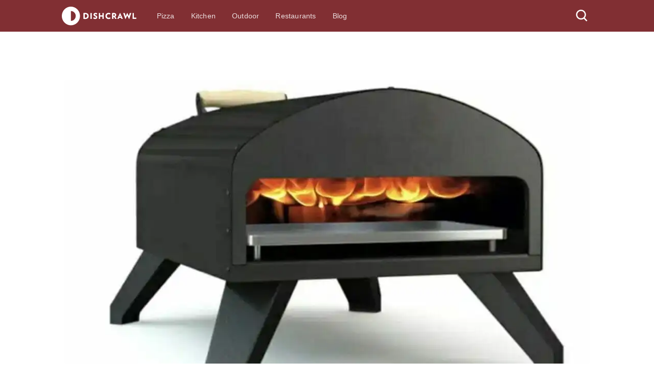

--- FILE ---
content_type: text/html; charset=UTF-8
request_url: https://dishcrawl.com/bertello-woodfired-outdoor-pizza-oven-review/
body_size: 28096
content:
<!DOCTYPE html>
<html lang="en-US" prefix="og: https://ogp.me/ns#" >
<head>
<meta charset="UTF-8">
<meta name="viewport" content="width=device-width">
<!-- WP_HEAD() START -->
<script data-cfasync="false" type="text/javascript">var ewww_webp_supported=!1;function check_webp_feature(A,e){if(e=void 0!==e?e:function(){},ewww_webp_supported)e(ewww_webp_supported);else{var w=new Image;w.onload=function(){ewww_webp_supported=0<w.width&&0<w.height,e&&e(ewww_webp_supported)},w.onerror=function(){e&&e(!1)},w.src="data:image/webp;base64,"+{alpha:"UklGRkoAAABXRUJQVlA4WAoAAAAQAAAAAAAAAAAAQUxQSAwAAAARBxAR/Q9ERP8DAABWUDggGAAAABQBAJ0BKgEAAQAAAP4AAA3AAP7mtQAAAA=="}[A]}}check_webp_feature("alpha");</script><script data-cfasync="false" type="text/javascript">var Arrive=function(c,e,w){"use strict";if(c.MutationObserver&&"undefined"!=typeof HTMLElement){var r,t,a=0,u=(r=HTMLElement.prototype.matches||HTMLElement.prototype.webkitMatchesSelector||HTMLElement.prototype.mozMatchesSelector||HTMLElement.prototype.msMatchesSelector,{matchesSelector:function(e,t){return e instanceof HTMLElement&&r.call(e,t)},addMethod:function(e,t,r){var a=e[t];e[t]=function(){return r.length==arguments.length?r.apply(this,arguments):"function"==typeof a?a.apply(this,arguments):void 0}},callCallbacks:function(e,t){t&&t.options.onceOnly&&1==t.firedElems.length&&(e=[e[0]]);for(var r,a=0;r=e[a];a++)r&&r.callback&&r.callback.call(r.elem,r.elem);t&&t.options.onceOnly&&1==t.firedElems.length&&t.me.unbindEventWithSelectorAndCallback.call(t.target,t.selector,t.callback)},checkChildNodesRecursively:function(e,t,r,a){for(var i,n=0;i=e[n];n++)r(i,t,a)&&a.push({callback:t.callback,elem:i}),0<i.childNodes.length&&u.checkChildNodesRecursively(i.childNodes,t,r,a)},mergeArrays:function(e,t){var r,a={};for(r in e)e.hasOwnProperty(r)&&(a[r]=e[r]);for(r in t)t.hasOwnProperty(r)&&(a[r]=t[r]);return a},toElementsArray:function(e){return void 0===e||"number"==typeof e.length&&e!==c||(e=[e]),e}}),d=((t=function(){this._eventsBucket=[],this._beforeAdding=null,this._beforeRemoving=null}).prototype.addEvent=function(e,t,r,a){var i={target:e,selector:t,options:r,callback:a,firedElems:[]};return this._beforeAdding&&this._beforeAdding(i),this._eventsBucket.push(i),i},t.prototype.removeEvent=function(e){for(var t,r=this._eventsBucket.length-1;t=this._eventsBucket[r];r--)if(e(t)){this._beforeRemoving&&this._beforeRemoving(t);var a=this._eventsBucket.splice(r,1);a&&a.length&&(a[0].callback=null)}},t.prototype.beforeAdding=function(e){this._beforeAdding=e},t.prototype.beforeRemoving=function(e){this._beforeRemoving=e},t),o=function(i,n){var o=new d,l=this,s={fireOnAttributesModification:!1};return o.beforeAdding(function(t){var e,r=t.target;r!==c.document&&r!==c||(r=document.getElementsByTagName("html")[0]),e=new MutationObserver(function(e){n.call(this,e,t)});var a=i(t.options);e.observe(r,a),t.observer=e,t.me=l}),o.beforeRemoving(function(e){e.observer.disconnect()}),this.bindEvent=function(e,t,r){t=u.mergeArrays(s,t);for(var a=u.toElementsArray(this),i=0;i<a.length;i++)o.addEvent(a[i],e,t,r)},this.unbindEvent=function(){var r=u.toElementsArray(this);o.removeEvent(function(e){for(var t=0;t<r.length;t++)if(this===w||e.target===r[t])return!0;return!1})},this.unbindEventWithSelectorOrCallback=function(r){var e,a=u.toElementsArray(this),i=r;e="function"==typeof r?function(e){for(var t=0;t<a.length;t++)if((this===w||e.target===a[t])&&e.callback===i)return!0;return!1}:function(e){for(var t=0;t<a.length;t++)if((this===w||e.target===a[t])&&e.selector===r)return!0;return!1},o.removeEvent(e)},this.unbindEventWithSelectorAndCallback=function(r,a){var i=u.toElementsArray(this);o.removeEvent(function(e){for(var t=0;t<i.length;t++)if((this===w||e.target===i[t])&&e.selector===r&&e.callback===a)return!0;return!1})},this},i=new function(){var s={fireOnAttributesModification:!1,onceOnly:!1,existing:!1};function n(e,t,r){return!(!u.matchesSelector(e,t.selector)||(e._id===w&&(e._id=a++),-1!=t.firedElems.indexOf(e._id))||(t.firedElems.push(e._id),0))}var c=(i=new o(function(e){var t={attributes:!1,childList:!0,subtree:!0};return e.fireOnAttributesModification&&(t.attributes=!0),t},function(e,i){e.forEach(function(e){var t=e.addedNodes,r=e.target,a=[];null!==t&&0<t.length?u.checkChildNodesRecursively(t,i,n,a):"attributes"===e.type&&n(r,i)&&a.push({callback:i.callback,elem:r}),u.callCallbacks(a,i)})})).bindEvent;return i.bindEvent=function(e,t,r){t=void 0===r?(r=t,s):u.mergeArrays(s,t);var a=u.toElementsArray(this);if(t.existing){for(var i=[],n=0;n<a.length;n++)for(var o=a[n].querySelectorAll(e),l=0;l<o.length;l++)i.push({callback:r,elem:o[l]});if(t.onceOnly&&i.length)return r.call(i[0].elem,i[0].elem);setTimeout(u.callCallbacks,1,i)}c.call(this,e,t,r)},i},l=new function(){var a={};function i(e,t){return u.matchesSelector(e,t.selector)}var n=(l=new o(function(){return{childList:!0,subtree:!0}},function(e,a){e.forEach(function(e){var t=e.removedNodes,r=[];null!==t&&0<t.length&&u.checkChildNodesRecursively(t,a,i,r),u.callCallbacks(r,a)})})).bindEvent;return l.bindEvent=function(e,t,r){t=void 0===r?(r=t,a):u.mergeArrays(a,t),n.call(this,e,t,r)},l};e&&g(e.fn),g(HTMLElement.prototype),g(NodeList.prototype),g(HTMLCollection.prototype),g(HTMLDocument.prototype),g(Window.prototype);var n={};return s(i,n,"unbindAllArrive"),s(l,n,"unbindAllLeave"),n}function s(e,t,r){u.addMethod(t,r,e.unbindEvent),u.addMethod(t,r,e.unbindEventWithSelectorOrCallback),u.addMethod(t,r,e.unbindEventWithSelectorAndCallback)}function g(e){e.arrive=i.bindEvent,s(i,e,"unbindArrive"),e.leave=l.bindEvent,s(l,e,"unbindLeave")}}(window,"undefined"==typeof jQuery?null:jQuery,void 0),ewww_webp_supported=!1;function check_webp_feature(e,t){if(ewww_webp_supported)t(ewww_webp_supported);else{var r=new Image;r.onload=function(){ewww_webp_supported=0<r.width&&0<r.height,t(ewww_webp_supported)},r.onerror=function(){t(!1)},r.src="data:image/webp;base64,"+{alpha:"UklGRkoAAABXRUJQVlA4WAoAAAAQAAAAAAAAAAAAQUxQSAwAAAARBxAR/Q9ERP8DAABWUDggGAAAABQBAJ0BKgEAAQAAAP4AAA3AAP7mtQAAAA==",animation:"UklGRlIAAABXRUJQVlA4WAoAAAASAAAAAAAAAAAAQU5JTQYAAAD/////AABBTk1GJgAAAAAAAAAAAAAAAAAAAGQAAABWUDhMDQAAAC8AAAAQBxAREYiI/gcA"}[e]}}function ewwwLoadImages(e){if(e){for(var t=document.querySelectorAll(".batch-image img, .image-wrapper a, .ngg-pro-masonry-item a, .ngg-galleria-offscreen-seo-wrapper a"),r=0,a=t.length;r<a;r++)ewwwAttr(t[r],"data-src",t[r].getAttribute("data-webp")),ewwwAttr(t[r],"data-thumbnail",t[r].getAttribute("data-webp-thumbnail"));for(r=0,a=(n=document.querySelectorAll(".rev_slider ul li")).length;r<a;r++){ewwwAttr(n[r],"data-thumb",n[r].getAttribute("data-webp-thumb"));for(var i=1;i<11;)ewwwAttr(n[r],"data-param"+i,n[r].getAttribute("data-webp-param"+i)),i++}var n;for(r=0,a=(n=document.querySelectorAll(".rev_slider img")).length;r<a;r++)ewwwAttr(n[r],"data-lazyload",n[r].getAttribute("data-webp-lazyload"));var o=document.querySelectorAll("div.woocommerce-product-gallery__image");for(r=0,a=o.length;r<a;r++)ewwwAttr(o[r],"data-thumb",o[r].getAttribute("data-webp-thumb"))}var l=document.querySelectorAll("video");for(r=0,a=l.length;r<a;r++)ewwwAttr(l[r],"poster",e?l[r].getAttribute("data-poster-webp"):l[r].getAttribute("data-poster-image"));var s=document.querySelectorAll("img.ewww_webp_lazy_load");for(r=0,a=s.length;r<a;r++){if(e){ewwwAttr(s[r],"data-lazy-srcset",s[r].getAttribute("data-lazy-srcset-webp")),ewwwAttr(s[r],"data-srcset",s[r].getAttribute("data-srcset-webp")),ewwwAttr(s[r],"data-lazy-src",s[r].getAttribute("data-lazy-src-webp")),ewwwAttr(s[r],"data-src",s[r].getAttribute("data-src-webp")),ewwwAttr(s[r],"data-orig-file",s[r].getAttribute("data-webp-orig-file")),ewwwAttr(s[r],"data-medium-file",s[r].getAttribute("data-webp-medium-file")),ewwwAttr(s[r],"data-large-file",s[r].getAttribute("data-webp-large-file"));var c=s[r].getAttribute("srcset");null!=c&&!1!==c&&c.includes("R0lGOD")&&ewwwAttr(s[r],"src",s[r].getAttribute("data-lazy-src-webp"))}s[r].className=s[r].className.replace(/\bewww_webp_lazy_load\b/,"")}var w=document.querySelectorAll(".ewww_webp");for(r=0,a=w.length;r<a;r++)e?(ewwwAttr(w[r],"srcset",w[r].getAttribute("data-srcset-webp")),ewwwAttr(w[r],"src",w[r].getAttribute("data-src-webp")),ewwwAttr(w[r],"data-orig-file",w[r].getAttribute("data-webp-orig-file")),ewwwAttr(w[r],"data-medium-file",w[r].getAttribute("data-webp-medium-file")),ewwwAttr(w[r],"data-large-file",w[r].getAttribute("data-webp-large-file")),ewwwAttr(w[r],"data-large_image",w[r].getAttribute("data-webp-large_image")),ewwwAttr(w[r],"data-src",w[r].getAttribute("data-webp-src"))):(ewwwAttr(w[r],"srcset",w[r].getAttribute("data-srcset-img")),ewwwAttr(w[r],"src",w[r].getAttribute("data-src-img"))),w[r].className=w[r].className.replace(/\bewww_webp\b/,"ewww_webp_loaded");window.jQuery&&jQuery.fn.isotope&&jQuery.fn.imagesLoaded&&(jQuery(".fusion-posts-container-infinite").imagesLoaded(function(){jQuery(".fusion-posts-container-infinite").hasClass("isotope")&&jQuery(".fusion-posts-container-infinite").isotope()}),jQuery(".fusion-portfolio:not(.fusion-recent-works) .fusion-portfolio-wrapper").imagesLoaded(function(){jQuery(".fusion-portfolio:not(.fusion-recent-works) .fusion-portfolio-wrapper").isotope()}))}function ewwwWebPInit(e){ewwwLoadImages(e),ewwwNggLoadGalleries(e),document.arrive(".ewww_webp",function(){ewwwLoadImages(e)}),document.arrive(".ewww_webp_lazy_load",function(){ewwwLoadImages(e)}),document.arrive("videos",function(){ewwwLoadImages(e)}),"loading"==document.readyState?document.addEventListener("DOMContentLoaded",ewwwJSONParserInit):("undefined"!=typeof galleries&&ewwwNggParseGalleries(e),ewwwWooParseVariations(e))}function ewwwAttr(e,t,r){null!=r&&!1!==r&&e.setAttribute(t,r)}function ewwwJSONParserInit(){"undefined"!=typeof galleries&&check_webp_feature("alpha",ewwwNggParseGalleries),check_webp_feature("alpha",ewwwWooParseVariations)}function ewwwWooParseVariations(e){if(e)for(var t=document.querySelectorAll("form.variations_form"),r=0,a=t.length;r<a;r++){var i=t[r].getAttribute("data-product_variations"),n=!1;try{for(var o in i=JSON.parse(i))void 0!==i[o]&&void 0!==i[o].image&&(void 0!==i[o].image.src_webp&&(i[o].image.src=i[o].image.src_webp,n=!0),void 0!==i[o].image.srcset_webp&&(i[o].image.srcset=i[o].image.srcset_webp,n=!0),void 0!==i[o].image.full_src_webp&&(i[o].image.full_src=i[o].image.full_src_webp,n=!0),void 0!==i[o].image.gallery_thumbnail_src_webp&&(i[o].image.gallery_thumbnail_src=i[o].image.gallery_thumbnail_src_webp,n=!0),void 0!==i[o].image.thumb_src_webp&&(i[o].image.thumb_src=i[o].image.thumb_src_webp,n=!0));n&&ewwwAttr(t[r],"data-product_variations",JSON.stringify(i))}catch(e){}}}function ewwwNggParseGalleries(e){if(e)for(var t in galleries){var r=galleries[t];galleries[t].images_list=ewwwNggParseImageList(r.images_list)}}function ewwwNggLoadGalleries(e){e&&document.addEventListener("ngg.galleria.themeadded",function(e,t){window.ngg_galleria._create_backup=window.ngg_galleria.create,window.ngg_galleria.create=function(e,t){var r=$(e).data("id");return galleries["gallery_"+r].images_list=ewwwNggParseImageList(galleries["gallery_"+r].images_list),window.ngg_galleria._create_backup(e,t)}})}function ewwwNggParseImageList(e){for(var t in e){var r=e[t];if(void 0!==r["image-webp"]&&(e[t].image=r["image-webp"],delete e[t]["image-webp"]),void 0!==r["thumb-webp"]&&(e[t].thumb=r["thumb-webp"],delete e[t]["thumb-webp"]),void 0!==r.full_image_webp&&(e[t].full_image=r.full_image_webp,delete e[t].full_image_webp),void 0!==r.srcsets)for(var a in r.srcsets)nggSrcset=r.srcsets[a],void 0!==r.srcsets[a+"-webp"]&&(e[t].srcsets[a]=r.srcsets[a+"-webp"],delete e[t].srcsets[a+"-webp"]);if(void 0!==r.full_srcsets)for(var i in r.full_srcsets)nggFSrcset=r.full_srcsets[i],void 0!==r.full_srcsets[i+"-webp"]&&(e[t].full_srcsets[i]=r.full_srcsets[i+"-webp"],delete e[t].full_srcsets[i+"-webp"])}return e}check_webp_feature("alpha",ewwwWebPInit);</script>
<!-- Search Engine Optimization by Rank Math PRO - https://rankmath.com/ -->
<title>Bertello Pizza Oven For Optimum Woodfired Experience: Hands On Review - Dishcrawl</title>
<meta name="description" content="If the name Bertello Pizza Oven doesn’t sound familiar to you, maybe Napoli Pizza Oven will. The original brand name, Napoli Pizza Oven, was changed to Bertello"/>
<meta name="robots" content="follow, index, max-snippet:-1, max-video-preview:-1, max-image-preview:large"/>
<link rel="canonical" href="https://dishcrawl.com/bertello-woodfired-outdoor-pizza-oven-review/" />
<meta property="og:locale" content="en_US" />
<meta property="og:type" content="article" />
<meta property="og:title" content="Bertello Pizza Oven For Optimum Woodfired Experience: Hands On Review - Dishcrawl" />
<meta property="og:description" content="If the name Bertello Pizza Oven doesn’t sound familiar to you, maybe Napoli Pizza Oven will. The original brand name, Napoli Pizza Oven, was changed to Bertello" />
<meta property="og:url" content="https://dishcrawl.com/bertello-woodfired-outdoor-pizza-oven-review/" />
<meta property="og:site_name" content="Dishcrawl - Everything You Want To Know About Pizza" />
<meta property="article:publisher" content="http://www.facebook.com/dishcrawl" />
<meta property="article:author" content="https://www.facebook.com/al.contarino.3" />
<meta property="article:tag" content="Pizza Ovens" />
<meta property="article:section" content="Pizza Ovens" />
<meta property="og:updated_time" content="2023-07-31T14:29:16-04:00" />
<meta property="og:image" content="https://i0.wp.com/dishcrawl.com/wp-content/uploads/2021/12/Screen-Shot-2021-12-13-at-10.11.34-PM-e1639451626420.jpg" />
<meta property="og:image:secure_url" content="https://i0.wp.com/dishcrawl.com/wp-content/uploads/2021/12/Screen-Shot-2021-12-13-at-10.11.34-PM-e1639451626420.jpg" />
<meta property="og:image:width" content="1024" />
<meta property="og:image:height" content="552" />
<meta property="og:image:alt" content="Bertello Woodfired Oven" />
<meta property="og:image:type" content="image/jpeg" />
<meta property="article:published_time" content="2021-12-13T22:08:03-05:00" />
<meta property="article:modified_time" content="2023-07-31T14:29:16-04:00" />
<meta name="twitter:card" content="summary_large_image" />
<meta name="twitter:title" content="Bertello Pizza Oven For Optimum Woodfired Experience: Hands On Review - Dishcrawl" />
<meta name="twitter:description" content="If the name Bertello Pizza Oven doesn’t sound familiar to you, maybe Napoli Pizza Oven will. The original brand name, Napoli Pizza Oven, was changed to Bertello" />
<meta name="twitter:site" content="@dishcrawl" />
<meta name="twitter:creator" content="@dishcrawl" />
<meta name="twitter:image" content="https://i0.wp.com/dishcrawl.com/wp-content/uploads/2021/12/Screen-Shot-2021-12-13-at-10.11.34-PM-e1639451626420.jpg" />
<meta name="twitter:label1" content="Written by" />
<meta name="twitter:data1" content="Al Contarino" />
<meta name="twitter:label2" content="Time to read" />
<meta name="twitter:data2" content="2 minutes" />
<script type="application/ld+json" class="rank-math-schema-pro">{"@context":"https://schema.org","@graph":[{"@type":["Person","Organization"],"@id":"https://dishcrawl.com/#person","name":"Dishcrawl - Everything You Want To Know About Pizza","sameAs":["http://www.facebook.com/dishcrawl","https://twitter.com/dishcrawl"],"logo":{"@type":"ImageObject","@id":"https://dishcrawl.com/#logo","url":"https://dishcrawl.com/wp-content/uploads/2023/07/Screen-Shot-2023-07-31-at-9.14.32-PM.png","contentUrl":"https://dishcrawl.com/wp-content/uploads/2023/07/Screen-Shot-2023-07-31-at-9.14.32-PM.png","caption":"Dishcrawl - Everything You Want To Know About Pizza","inLanguage":"en-US","width":"362","height":"106"},"image":{"@type":"ImageObject","@id":"https://dishcrawl.com/#logo","url":"https://dishcrawl.com/wp-content/uploads/2023/07/Screen-Shot-2023-07-31-at-9.14.32-PM.png","contentUrl":"https://dishcrawl.com/wp-content/uploads/2023/07/Screen-Shot-2023-07-31-at-9.14.32-PM.png","caption":"Dishcrawl - Everything You Want To Know About Pizza","inLanguage":"en-US","width":"362","height":"106"}},{"@type":"WebSite","@id":"https://dishcrawl.com/#website","url":"https://dishcrawl.com","name":"Dishcrawl - Everything You Want To Know About Pizza","alternateName":"Dishcrawl - Pizza and More","publisher":{"@id":"https://dishcrawl.com/#person"},"inLanguage":"en-US"},{"@type":"ImageObject","@id":"https://i0.wp.com/dishcrawl.com/wp-content/uploads/2021/12/Screen-Shot-2021-12-13-at-10.11.34-PM-e1639451626420.jpg?fit=1024%2C552&amp;ssl=1","url":"https://i0.wp.com/dishcrawl.com/wp-content/uploads/2021/12/Screen-Shot-2021-12-13-at-10.11.34-PM-e1639451626420.jpg?fit=1024%2C552&amp;ssl=1","width":"1024","height":"552","caption":"Bertello Woodfired Oven","inLanguage":"en-US"},{"@type":"WebPage","@id":"https://dishcrawl.com/bertello-woodfired-outdoor-pizza-oven-review/#webpage","url":"https://dishcrawl.com/bertello-woodfired-outdoor-pizza-oven-review/","name":"Bertello Pizza Oven For Optimum Woodfired Experience: Hands On Review - Dishcrawl","datePublished":"2021-12-13T22:08:03-05:00","dateModified":"2023-07-31T14:29:16-04:00","isPartOf":{"@id":"https://dishcrawl.com/#website"},"primaryImageOfPage":{"@id":"https://i0.wp.com/dishcrawl.com/wp-content/uploads/2021/12/Screen-Shot-2021-12-13-at-10.11.34-PM-e1639451626420.jpg?fit=1024%2C552&amp;ssl=1"},"inLanguage":"en-US"},{"@type":"Person","@id":"https://dishcrawl.com/author/alafclancer1-com/","name":"Al Contarino","url":"https://dishcrawl.com/author/alafclancer1-com/","image":{"@type":"ImageObject","@id":"https://secure.gravatar.com/avatar/8012eb63c738d0bd8401253a11e4c82ec1ed78f404bf88d1de6534aab7b2adfc?s=96&amp;d=mm&amp;r=g","url":"https://secure.gravatar.com/avatar/8012eb63c738d0bd8401253a11e4c82ec1ed78f404bf88d1de6534aab7b2adfc?s=96&amp;d=mm&amp;r=g","caption":"Al Contarino","inLanguage":"en-US"},"sameAs":["https://www.facebook.com/al.contarino.3"]},{"@type":"Article","headline":"Bertello Pizza Oven For Optimum Woodfired Experience: Hands On Review - Dishcrawl","keywords":"bertello","datePublished":"2021-12-13T22:08:03-05:00","dateModified":"2023-07-31T14:29:16-04:00","author":{"@id":"https://dishcrawl.com/author/alafclancer1-com/","name":"Al Contarino"},"publisher":{"@id":"https://dishcrawl.com/#person"},"description":"If the name Bertello Pizza Oven doesn\u2019t sound familiar to you, maybe Napoli Pizza Oven will. The original brand name, Napoli Pizza Oven, was changed to Bertello","name":"Bertello Pizza Oven For Optimum Woodfired Experience: Hands On Review - Dishcrawl","@id":"https://dishcrawl.com/bertello-woodfired-outdoor-pizza-oven-review/#richSnippet","isPartOf":{"@id":"https://dishcrawl.com/bertello-woodfired-outdoor-pizza-oven-review/#webpage"},"image":{"@id":"https://i0.wp.com/dishcrawl.com/wp-content/uploads/2021/12/Screen-Shot-2021-12-13-at-10.11.34-PM-e1639451626420.jpg?fit=1024%2C552&amp;ssl=1"},"inLanguage":"en-US","mainEntityOfPage":{"@id":"https://dishcrawl.com/bertello-woodfired-outdoor-pizza-oven-review/#webpage"}}]}</script>
<!-- /Rank Math WordPress SEO plugin -->

<link rel='dns-prefetch' href='//stats.wp.com' />
<link rel='preconnect' href='//i0.wp.com' />
<link rel='preconnect' href='//c0.wp.com' />
<link rel="alternate" type="application/rss+xml" title="Dishcrawl &raquo; Bertello Pizza Oven for Optimum Woodfired Experience: Hands on Review Comments Feed" href="https://dishcrawl.com/bertello-woodfired-outdoor-pizza-oven-review/feed/" />
<link rel="alternate" title="oEmbed (JSON)" type="application/json+oembed" href="https://dishcrawl.com/wp-json/oembed/1.0/embed?url=https%3A%2F%2Fdishcrawl.com%2Fbertello-woodfired-outdoor-pizza-oven-review%2F" />
<link rel="alternate" title="oEmbed (XML)" type="text/xml+oembed" href="https://dishcrawl.com/wp-json/oembed/1.0/embed?url=https%3A%2F%2Fdishcrawl.com%2Fbertello-woodfired-outdoor-pizza-oven-review%2F&#038;format=xml" />
<style id='wp-img-auto-sizes-contain-inline-css' type='text/css'>
img:is([sizes=auto i],[sizes^="auto," i]){contain-intrinsic-size:3000px 1500px}
/*# sourceURL=wp-img-auto-sizes-contain-inline-css */
</style>
<style id='wp-block-library-inline-css' type='text/css'>
:root{--wp-block-synced-color:#7a00df;--wp-block-synced-color--rgb:122,0,223;--wp-bound-block-color:var(--wp-block-synced-color);--wp-editor-canvas-background:#ddd;--wp-admin-theme-color:#007cba;--wp-admin-theme-color--rgb:0,124,186;--wp-admin-theme-color-darker-10:#006ba1;--wp-admin-theme-color-darker-10--rgb:0,107,160.5;--wp-admin-theme-color-darker-20:#005a87;--wp-admin-theme-color-darker-20--rgb:0,90,135;--wp-admin-border-width-focus:2px}@media (min-resolution:192dpi){:root{--wp-admin-border-width-focus:1.5px}}.wp-element-button{cursor:pointer}:root .has-very-light-gray-background-color{background-color:#eee}:root .has-very-dark-gray-background-color{background-color:#313131}:root .has-very-light-gray-color{color:#eee}:root .has-very-dark-gray-color{color:#313131}:root .has-vivid-green-cyan-to-vivid-cyan-blue-gradient-background{background:linear-gradient(135deg,#00d084,#0693e3)}:root .has-purple-crush-gradient-background{background:linear-gradient(135deg,#34e2e4,#4721fb 50%,#ab1dfe)}:root .has-hazy-dawn-gradient-background{background:linear-gradient(135deg,#faaca8,#dad0ec)}:root .has-subdued-olive-gradient-background{background:linear-gradient(135deg,#fafae1,#67a671)}:root .has-atomic-cream-gradient-background{background:linear-gradient(135deg,#fdd79a,#004a59)}:root .has-nightshade-gradient-background{background:linear-gradient(135deg,#330968,#31cdcf)}:root .has-midnight-gradient-background{background:linear-gradient(135deg,#020381,#2874fc)}:root{--wp--preset--font-size--normal:16px;--wp--preset--font-size--huge:42px}.has-regular-font-size{font-size:1em}.has-larger-font-size{font-size:2.625em}.has-normal-font-size{font-size:var(--wp--preset--font-size--normal)}.has-huge-font-size{font-size:var(--wp--preset--font-size--huge)}.has-text-align-center{text-align:center}.has-text-align-left{text-align:left}.has-text-align-right{text-align:right}.has-fit-text{white-space:nowrap!important}#end-resizable-editor-section{display:none}.aligncenter{clear:both}.items-justified-left{justify-content:flex-start}.items-justified-center{justify-content:center}.items-justified-right{justify-content:flex-end}.items-justified-space-between{justify-content:space-between}.screen-reader-text{border:0;clip-path:inset(50%);height:1px;margin:-1px;overflow:hidden;padding:0;position:absolute;width:1px;word-wrap:normal!important}.screen-reader-text:focus{background-color:#ddd;clip-path:none;color:#444;display:block;font-size:1em;height:auto;left:5px;line-height:normal;padding:15px 23px 14px;text-decoration:none;top:5px;width:auto;z-index:100000}html :where(.has-border-color){border-style:solid}html :where([style*=border-top-color]){border-top-style:solid}html :where([style*=border-right-color]){border-right-style:solid}html :where([style*=border-bottom-color]){border-bottom-style:solid}html :where([style*=border-left-color]){border-left-style:solid}html :where([style*=border-width]){border-style:solid}html :where([style*=border-top-width]){border-top-style:solid}html :where([style*=border-right-width]){border-right-style:solid}html :where([style*=border-bottom-width]){border-bottom-style:solid}html :where([style*=border-left-width]){border-left-style:solid}html :where(img[class*=wp-image-]){height:auto;max-width:100%}:where(figure){margin:0 0 1em}html :where(.is-position-sticky){--wp-admin--admin-bar--position-offset:var(--wp-admin--admin-bar--height,0px)}@media screen and (max-width:600px){html :where(.is-position-sticky){--wp-admin--admin-bar--position-offset:0px}}

/*# sourceURL=wp-block-library-inline-css */
</style><style id='wp-block-button-inline-css' type='text/css'>
.wp-block-button__link{align-content:center;box-sizing:border-box;cursor:pointer;display:inline-block;height:100%;text-align:center;word-break:break-word}.wp-block-button__link.aligncenter{text-align:center}.wp-block-button__link.alignright{text-align:right}:where(.wp-block-button__link){border-radius:9999px;box-shadow:none;padding:calc(.667em + 2px) calc(1.333em + 2px);text-decoration:none}.wp-block-button[style*=text-decoration] .wp-block-button__link{text-decoration:inherit}.wp-block-buttons>.wp-block-button.has-custom-width{max-width:none}.wp-block-buttons>.wp-block-button.has-custom-width .wp-block-button__link{width:100%}.wp-block-buttons>.wp-block-button.has-custom-font-size .wp-block-button__link{font-size:inherit}.wp-block-buttons>.wp-block-button.wp-block-button__width-25{width:calc(25% - var(--wp--style--block-gap, .5em)*.75)}.wp-block-buttons>.wp-block-button.wp-block-button__width-50{width:calc(50% - var(--wp--style--block-gap, .5em)*.5)}.wp-block-buttons>.wp-block-button.wp-block-button__width-75{width:calc(75% - var(--wp--style--block-gap, .5em)*.25)}.wp-block-buttons>.wp-block-button.wp-block-button__width-100{flex-basis:100%;width:100%}.wp-block-buttons.is-vertical>.wp-block-button.wp-block-button__width-25{width:25%}.wp-block-buttons.is-vertical>.wp-block-button.wp-block-button__width-50{width:50%}.wp-block-buttons.is-vertical>.wp-block-button.wp-block-button__width-75{width:75%}.wp-block-button.is-style-squared,.wp-block-button__link.wp-block-button.is-style-squared{border-radius:0}.wp-block-button.no-border-radius,.wp-block-button__link.no-border-radius{border-radius:0!important}:root :where(.wp-block-button .wp-block-button__link.is-style-outline),:root :where(.wp-block-button.is-style-outline>.wp-block-button__link){border:2px solid;padding:.667em 1.333em}:root :where(.wp-block-button .wp-block-button__link.is-style-outline:not(.has-text-color)),:root :where(.wp-block-button.is-style-outline>.wp-block-button__link:not(.has-text-color)){color:currentColor}:root :where(.wp-block-button .wp-block-button__link.is-style-outline:not(.has-background)),:root :where(.wp-block-button.is-style-outline>.wp-block-button__link:not(.has-background)){background-color:initial;background-image:none}
/*# sourceURL=https://c0.wp.com/c/6.9/wp-includes/blocks/button/style.min.css */
</style>
<style id='wp-block-heading-inline-css' type='text/css'>
h1:where(.wp-block-heading).has-background,h2:where(.wp-block-heading).has-background,h3:where(.wp-block-heading).has-background,h4:where(.wp-block-heading).has-background,h5:where(.wp-block-heading).has-background,h6:where(.wp-block-heading).has-background{padding:1.25em 2.375em}h1.has-text-align-left[style*=writing-mode]:where([style*=vertical-lr]),h1.has-text-align-right[style*=writing-mode]:where([style*=vertical-rl]),h2.has-text-align-left[style*=writing-mode]:where([style*=vertical-lr]),h2.has-text-align-right[style*=writing-mode]:where([style*=vertical-rl]),h3.has-text-align-left[style*=writing-mode]:where([style*=vertical-lr]),h3.has-text-align-right[style*=writing-mode]:where([style*=vertical-rl]),h4.has-text-align-left[style*=writing-mode]:where([style*=vertical-lr]),h4.has-text-align-right[style*=writing-mode]:where([style*=vertical-rl]),h5.has-text-align-left[style*=writing-mode]:where([style*=vertical-lr]),h5.has-text-align-right[style*=writing-mode]:where([style*=vertical-rl]),h6.has-text-align-left[style*=writing-mode]:where([style*=vertical-lr]),h6.has-text-align-right[style*=writing-mode]:where([style*=vertical-rl]){rotate:180deg}
/*# sourceURL=https://c0.wp.com/c/6.9/wp-includes/blocks/heading/style.min.css */
</style>
<style id='wp-block-image-inline-css' type='text/css'>
.wp-block-image>a,.wp-block-image>figure>a{display:inline-block}.wp-block-image img{box-sizing:border-box;height:auto;max-width:100%;vertical-align:bottom}@media not (prefers-reduced-motion){.wp-block-image img.hide{visibility:hidden}.wp-block-image img.show{animation:show-content-image .4s}}.wp-block-image[style*=border-radius] img,.wp-block-image[style*=border-radius]>a{border-radius:inherit}.wp-block-image.has-custom-border img{box-sizing:border-box}.wp-block-image.aligncenter{text-align:center}.wp-block-image.alignfull>a,.wp-block-image.alignwide>a{width:100%}.wp-block-image.alignfull img,.wp-block-image.alignwide img{height:auto;width:100%}.wp-block-image .aligncenter,.wp-block-image .alignleft,.wp-block-image .alignright,.wp-block-image.aligncenter,.wp-block-image.alignleft,.wp-block-image.alignright{display:table}.wp-block-image .aligncenter>figcaption,.wp-block-image .alignleft>figcaption,.wp-block-image .alignright>figcaption,.wp-block-image.aligncenter>figcaption,.wp-block-image.alignleft>figcaption,.wp-block-image.alignright>figcaption{caption-side:bottom;display:table-caption}.wp-block-image .alignleft{float:left;margin:.5em 1em .5em 0}.wp-block-image .alignright{float:right;margin:.5em 0 .5em 1em}.wp-block-image .aligncenter{margin-left:auto;margin-right:auto}.wp-block-image :where(figcaption){margin-bottom:1em;margin-top:.5em}.wp-block-image.is-style-circle-mask img{border-radius:9999px}@supports ((-webkit-mask-image:none) or (mask-image:none)) or (-webkit-mask-image:none){.wp-block-image.is-style-circle-mask img{border-radius:0;-webkit-mask-image:url('data:image/svg+xml;utf8,<svg viewBox="0 0 100 100" xmlns="http://www.w3.org/2000/svg"><circle cx="50" cy="50" r="50"/></svg>');mask-image:url('data:image/svg+xml;utf8,<svg viewBox="0 0 100 100" xmlns="http://www.w3.org/2000/svg"><circle cx="50" cy="50" r="50"/></svg>');mask-mode:alpha;-webkit-mask-position:center;mask-position:center;-webkit-mask-repeat:no-repeat;mask-repeat:no-repeat;-webkit-mask-size:contain;mask-size:contain}}:root :where(.wp-block-image.is-style-rounded img,.wp-block-image .is-style-rounded img){border-radius:9999px}.wp-block-image figure{margin:0}.wp-lightbox-container{display:flex;flex-direction:column;position:relative}.wp-lightbox-container img{cursor:zoom-in}.wp-lightbox-container img:hover+button{opacity:1}.wp-lightbox-container button{align-items:center;backdrop-filter:blur(16px) saturate(180%);background-color:#5a5a5a40;border:none;border-radius:4px;cursor:zoom-in;display:flex;height:20px;justify-content:center;opacity:0;padding:0;position:absolute;right:16px;text-align:center;top:16px;width:20px;z-index:100}@media not (prefers-reduced-motion){.wp-lightbox-container button{transition:opacity .2s ease}}.wp-lightbox-container button:focus-visible{outline:3px auto #5a5a5a40;outline:3px auto -webkit-focus-ring-color;outline-offset:3px}.wp-lightbox-container button:hover{cursor:pointer;opacity:1}.wp-lightbox-container button:focus{opacity:1}.wp-lightbox-container button:focus,.wp-lightbox-container button:hover,.wp-lightbox-container button:not(:hover):not(:active):not(.has-background){background-color:#5a5a5a40;border:none}.wp-lightbox-overlay{box-sizing:border-box;cursor:zoom-out;height:100vh;left:0;overflow:hidden;position:fixed;top:0;visibility:hidden;width:100%;z-index:100000}.wp-lightbox-overlay .close-button{align-items:center;cursor:pointer;display:flex;justify-content:center;min-height:40px;min-width:40px;padding:0;position:absolute;right:calc(env(safe-area-inset-right) + 16px);top:calc(env(safe-area-inset-top) + 16px);z-index:5000000}.wp-lightbox-overlay .close-button:focus,.wp-lightbox-overlay .close-button:hover,.wp-lightbox-overlay .close-button:not(:hover):not(:active):not(.has-background){background:none;border:none}.wp-lightbox-overlay .lightbox-image-container{height:var(--wp--lightbox-container-height);left:50%;overflow:hidden;position:absolute;top:50%;transform:translate(-50%,-50%);transform-origin:top left;width:var(--wp--lightbox-container-width);z-index:9999999999}.wp-lightbox-overlay .wp-block-image{align-items:center;box-sizing:border-box;display:flex;height:100%;justify-content:center;margin:0;position:relative;transform-origin:0 0;width:100%;z-index:3000000}.wp-lightbox-overlay .wp-block-image img{height:var(--wp--lightbox-image-height);min-height:var(--wp--lightbox-image-height);min-width:var(--wp--lightbox-image-width);width:var(--wp--lightbox-image-width)}.wp-lightbox-overlay .wp-block-image figcaption{display:none}.wp-lightbox-overlay button{background:none;border:none}.wp-lightbox-overlay .scrim{background-color:#fff;height:100%;opacity:.9;position:absolute;width:100%;z-index:2000000}.wp-lightbox-overlay.active{visibility:visible}@media not (prefers-reduced-motion){.wp-lightbox-overlay.active{animation:turn-on-visibility .25s both}.wp-lightbox-overlay.active img{animation:turn-on-visibility .35s both}.wp-lightbox-overlay.show-closing-animation:not(.active){animation:turn-off-visibility .35s both}.wp-lightbox-overlay.show-closing-animation:not(.active) img{animation:turn-off-visibility .25s both}.wp-lightbox-overlay.zoom.active{animation:none;opacity:1;visibility:visible}.wp-lightbox-overlay.zoom.active .lightbox-image-container{animation:lightbox-zoom-in .4s}.wp-lightbox-overlay.zoom.active .lightbox-image-container img{animation:none}.wp-lightbox-overlay.zoom.active .scrim{animation:turn-on-visibility .4s forwards}.wp-lightbox-overlay.zoom.show-closing-animation:not(.active){animation:none}.wp-lightbox-overlay.zoom.show-closing-animation:not(.active) .lightbox-image-container{animation:lightbox-zoom-out .4s}.wp-lightbox-overlay.zoom.show-closing-animation:not(.active) .lightbox-image-container img{animation:none}.wp-lightbox-overlay.zoom.show-closing-animation:not(.active) .scrim{animation:turn-off-visibility .4s forwards}}@keyframes show-content-image{0%{visibility:hidden}99%{visibility:hidden}to{visibility:visible}}@keyframes turn-on-visibility{0%{opacity:0}to{opacity:1}}@keyframes turn-off-visibility{0%{opacity:1;visibility:visible}99%{opacity:0;visibility:visible}to{opacity:0;visibility:hidden}}@keyframes lightbox-zoom-in{0%{transform:translate(calc((-100vw + var(--wp--lightbox-scrollbar-width))/2 + var(--wp--lightbox-initial-left-position)),calc(-50vh + var(--wp--lightbox-initial-top-position))) scale(var(--wp--lightbox-scale))}to{transform:translate(-50%,-50%) scale(1)}}@keyframes lightbox-zoom-out{0%{transform:translate(-50%,-50%) scale(1);visibility:visible}99%{visibility:visible}to{transform:translate(calc((-100vw + var(--wp--lightbox-scrollbar-width))/2 + var(--wp--lightbox-initial-left-position)),calc(-50vh + var(--wp--lightbox-initial-top-position))) scale(var(--wp--lightbox-scale));visibility:hidden}}
/*# sourceURL=https://c0.wp.com/c/6.9/wp-includes/blocks/image/style.min.css */
</style>
<style id='wp-block-list-inline-css' type='text/css'>
ol,ul{box-sizing:border-box}:root :where(.wp-block-list.has-background){padding:1.25em 2.375em}
/*# sourceURL=https://c0.wp.com/c/6.9/wp-includes/blocks/list/style.min.css */
</style>
<style id='wp-block-buttons-inline-css' type='text/css'>
.wp-block-buttons{box-sizing:border-box}.wp-block-buttons.is-vertical{flex-direction:column}.wp-block-buttons.is-vertical>.wp-block-button:last-child{margin-bottom:0}.wp-block-buttons>.wp-block-button{display:inline-block;margin:0}.wp-block-buttons.is-content-justification-left{justify-content:flex-start}.wp-block-buttons.is-content-justification-left.is-vertical{align-items:flex-start}.wp-block-buttons.is-content-justification-center{justify-content:center}.wp-block-buttons.is-content-justification-center.is-vertical{align-items:center}.wp-block-buttons.is-content-justification-right{justify-content:flex-end}.wp-block-buttons.is-content-justification-right.is-vertical{align-items:flex-end}.wp-block-buttons.is-content-justification-space-between{justify-content:space-between}.wp-block-buttons.aligncenter{text-align:center}.wp-block-buttons:not(.is-content-justification-space-between,.is-content-justification-right,.is-content-justification-left,.is-content-justification-center) .wp-block-button.aligncenter{margin-left:auto;margin-right:auto;width:100%}.wp-block-buttons[style*=text-decoration] .wp-block-button,.wp-block-buttons[style*=text-decoration] .wp-block-button__link{text-decoration:inherit}.wp-block-buttons.has-custom-font-size .wp-block-button__link{font-size:inherit}.wp-block-buttons .wp-block-button__link{width:100%}.wp-block-button.aligncenter{text-align:center}
/*# sourceURL=https://c0.wp.com/c/6.9/wp-includes/blocks/buttons/style.min.css */
</style>
<style id='wp-block-columns-inline-css' type='text/css'>
.wp-block-columns{box-sizing:border-box;display:flex;flex-wrap:wrap!important}@media (min-width:782px){.wp-block-columns{flex-wrap:nowrap!important}}.wp-block-columns{align-items:normal!important}.wp-block-columns.are-vertically-aligned-top{align-items:flex-start}.wp-block-columns.are-vertically-aligned-center{align-items:center}.wp-block-columns.are-vertically-aligned-bottom{align-items:flex-end}@media (max-width:781px){.wp-block-columns:not(.is-not-stacked-on-mobile)>.wp-block-column{flex-basis:100%!important}}@media (min-width:782px){.wp-block-columns:not(.is-not-stacked-on-mobile)>.wp-block-column{flex-basis:0;flex-grow:1}.wp-block-columns:not(.is-not-stacked-on-mobile)>.wp-block-column[style*=flex-basis]{flex-grow:0}}.wp-block-columns.is-not-stacked-on-mobile{flex-wrap:nowrap!important}.wp-block-columns.is-not-stacked-on-mobile>.wp-block-column{flex-basis:0;flex-grow:1}.wp-block-columns.is-not-stacked-on-mobile>.wp-block-column[style*=flex-basis]{flex-grow:0}:where(.wp-block-columns){margin-bottom:1.75em}:where(.wp-block-columns.has-background){padding:1.25em 2.375em}.wp-block-column{flex-grow:1;min-width:0;overflow-wrap:break-word;word-break:break-word}.wp-block-column.is-vertically-aligned-top{align-self:flex-start}.wp-block-column.is-vertically-aligned-center{align-self:center}.wp-block-column.is-vertically-aligned-bottom{align-self:flex-end}.wp-block-column.is-vertically-aligned-stretch{align-self:stretch}.wp-block-column.is-vertically-aligned-bottom,.wp-block-column.is-vertically-aligned-center,.wp-block-column.is-vertically-aligned-top{width:100%}
/*# sourceURL=https://c0.wp.com/c/6.9/wp-includes/blocks/columns/style.min.css */
</style>
<style id='wp-block-paragraph-inline-css' type='text/css'>
.is-small-text{font-size:.875em}.is-regular-text{font-size:1em}.is-large-text{font-size:2.25em}.is-larger-text{font-size:3em}.has-drop-cap:not(:focus):first-letter{float:left;font-size:8.4em;font-style:normal;font-weight:100;line-height:.68;margin:.05em .1em 0 0;text-transform:uppercase}body.rtl .has-drop-cap:not(:focus):first-letter{float:none;margin-left:.1em}p.has-drop-cap.has-background{overflow:hidden}:root :where(p.has-background){padding:1.25em 2.375em}:where(p.has-text-color:not(.has-link-color)) a{color:inherit}p.has-text-align-left[style*="writing-mode:vertical-lr"],p.has-text-align-right[style*="writing-mode:vertical-rl"]{rotate:180deg}
/*# sourceURL=https://c0.wp.com/c/6.9/wp-includes/blocks/paragraph/style.min.css */
</style>
<style id='wp-block-table-inline-css' type='text/css'>
.wp-block-table{overflow-x:auto}.wp-block-table table{border-collapse:collapse;width:100%}.wp-block-table thead{border-bottom:3px solid}.wp-block-table tfoot{border-top:3px solid}.wp-block-table td,.wp-block-table th{border:1px solid;padding:.5em}.wp-block-table .has-fixed-layout{table-layout:fixed;width:100%}.wp-block-table .has-fixed-layout td,.wp-block-table .has-fixed-layout th{word-break:break-word}.wp-block-table.aligncenter,.wp-block-table.alignleft,.wp-block-table.alignright{display:table;width:auto}.wp-block-table.aligncenter td,.wp-block-table.aligncenter th,.wp-block-table.alignleft td,.wp-block-table.alignleft th,.wp-block-table.alignright td,.wp-block-table.alignright th{word-break:break-word}.wp-block-table .has-subtle-light-gray-background-color{background-color:#f3f4f5}.wp-block-table .has-subtle-pale-green-background-color{background-color:#e9fbe5}.wp-block-table .has-subtle-pale-blue-background-color{background-color:#e7f5fe}.wp-block-table .has-subtle-pale-pink-background-color{background-color:#fcf0ef}.wp-block-table.is-style-stripes{background-color:initial;border-collapse:inherit;border-spacing:0}.wp-block-table.is-style-stripes tbody tr:nth-child(odd){background-color:#f0f0f0}.wp-block-table.is-style-stripes.has-subtle-light-gray-background-color tbody tr:nth-child(odd){background-color:#f3f4f5}.wp-block-table.is-style-stripes.has-subtle-pale-green-background-color tbody tr:nth-child(odd){background-color:#e9fbe5}.wp-block-table.is-style-stripes.has-subtle-pale-blue-background-color tbody tr:nth-child(odd){background-color:#e7f5fe}.wp-block-table.is-style-stripes.has-subtle-pale-pink-background-color tbody tr:nth-child(odd){background-color:#fcf0ef}.wp-block-table.is-style-stripes td,.wp-block-table.is-style-stripes th{border-color:#0000}.wp-block-table.is-style-stripes{border-bottom:1px solid #f0f0f0}.wp-block-table .has-border-color td,.wp-block-table .has-border-color th,.wp-block-table .has-border-color tr,.wp-block-table .has-border-color>*{border-color:inherit}.wp-block-table table[style*=border-top-color] tr:first-child,.wp-block-table table[style*=border-top-color] tr:first-child td,.wp-block-table table[style*=border-top-color] tr:first-child th,.wp-block-table table[style*=border-top-color]>*,.wp-block-table table[style*=border-top-color]>* td,.wp-block-table table[style*=border-top-color]>* th{border-top-color:inherit}.wp-block-table table[style*=border-top-color] tr:not(:first-child){border-top-color:initial}.wp-block-table table[style*=border-right-color] td:last-child,.wp-block-table table[style*=border-right-color] th,.wp-block-table table[style*=border-right-color] tr,.wp-block-table table[style*=border-right-color]>*{border-right-color:inherit}.wp-block-table table[style*=border-bottom-color] tr:last-child,.wp-block-table table[style*=border-bottom-color] tr:last-child td,.wp-block-table table[style*=border-bottom-color] tr:last-child th,.wp-block-table table[style*=border-bottom-color]>*,.wp-block-table table[style*=border-bottom-color]>* td,.wp-block-table table[style*=border-bottom-color]>* th{border-bottom-color:inherit}.wp-block-table table[style*=border-bottom-color] tr:not(:last-child){border-bottom-color:initial}.wp-block-table table[style*=border-left-color] td:first-child,.wp-block-table table[style*=border-left-color] th,.wp-block-table table[style*=border-left-color] tr,.wp-block-table table[style*=border-left-color]>*{border-left-color:inherit}.wp-block-table table[style*=border-style] td,.wp-block-table table[style*=border-style] th,.wp-block-table table[style*=border-style] tr,.wp-block-table table[style*=border-style]>*{border-style:inherit}.wp-block-table table[style*=border-width] td,.wp-block-table table[style*=border-width] th,.wp-block-table table[style*=border-width] tr,.wp-block-table table[style*=border-width]>*{border-style:inherit;border-width:inherit}
/*# sourceURL=https://c0.wp.com/c/6.9/wp-includes/blocks/table/style.min.css */
</style>
<style id='global-styles-inline-css' type='text/css'>
:root{--wp--preset--aspect-ratio--square: 1;--wp--preset--aspect-ratio--4-3: 4/3;--wp--preset--aspect-ratio--3-4: 3/4;--wp--preset--aspect-ratio--3-2: 3/2;--wp--preset--aspect-ratio--2-3: 2/3;--wp--preset--aspect-ratio--16-9: 16/9;--wp--preset--aspect-ratio--9-16: 9/16;--wp--preset--color--black: #000000;--wp--preset--color--cyan-bluish-gray: #abb8c3;--wp--preset--color--white: #ffffff;--wp--preset--color--pale-pink: #f78da7;--wp--preset--color--vivid-red: #cf2e2e;--wp--preset--color--luminous-vivid-orange: #ff6900;--wp--preset--color--luminous-vivid-amber: #fcb900;--wp--preset--color--light-green-cyan: #7bdcb5;--wp--preset--color--vivid-green-cyan: #00d084;--wp--preset--color--pale-cyan-blue: #8ed1fc;--wp--preset--color--vivid-cyan-blue: #0693e3;--wp--preset--color--vivid-purple: #9b51e0;--wp--preset--gradient--vivid-cyan-blue-to-vivid-purple: linear-gradient(135deg,rgb(6,147,227) 0%,rgb(155,81,224) 100%);--wp--preset--gradient--light-green-cyan-to-vivid-green-cyan: linear-gradient(135deg,rgb(122,220,180) 0%,rgb(0,208,130) 100%);--wp--preset--gradient--luminous-vivid-amber-to-luminous-vivid-orange: linear-gradient(135deg,rgb(252,185,0) 0%,rgb(255,105,0) 100%);--wp--preset--gradient--luminous-vivid-orange-to-vivid-red: linear-gradient(135deg,rgb(255,105,0) 0%,rgb(207,46,46) 100%);--wp--preset--gradient--very-light-gray-to-cyan-bluish-gray: linear-gradient(135deg,rgb(238,238,238) 0%,rgb(169,184,195) 100%);--wp--preset--gradient--cool-to-warm-spectrum: linear-gradient(135deg,rgb(74,234,220) 0%,rgb(151,120,209) 20%,rgb(207,42,186) 40%,rgb(238,44,130) 60%,rgb(251,105,98) 80%,rgb(254,248,76) 100%);--wp--preset--gradient--blush-light-purple: linear-gradient(135deg,rgb(255,206,236) 0%,rgb(152,150,240) 100%);--wp--preset--gradient--blush-bordeaux: linear-gradient(135deg,rgb(254,205,165) 0%,rgb(254,45,45) 50%,rgb(107,0,62) 100%);--wp--preset--gradient--luminous-dusk: linear-gradient(135deg,rgb(255,203,112) 0%,rgb(199,81,192) 50%,rgb(65,88,208) 100%);--wp--preset--gradient--pale-ocean: linear-gradient(135deg,rgb(255,245,203) 0%,rgb(182,227,212) 50%,rgb(51,167,181) 100%);--wp--preset--gradient--electric-grass: linear-gradient(135deg,rgb(202,248,128) 0%,rgb(113,206,126) 100%);--wp--preset--gradient--midnight: linear-gradient(135deg,rgb(2,3,129) 0%,rgb(40,116,252) 100%);--wp--preset--font-size--small: 13px;--wp--preset--font-size--medium: 20px;--wp--preset--font-size--large: 36px;--wp--preset--font-size--x-large: 42px;--wp--preset--spacing--20: 0.44rem;--wp--preset--spacing--30: 0.67rem;--wp--preset--spacing--40: 1rem;--wp--preset--spacing--50: 1.5rem;--wp--preset--spacing--60: 2.25rem;--wp--preset--spacing--70: 3.38rem;--wp--preset--spacing--80: 5.06rem;--wp--preset--shadow--natural: 6px 6px 9px rgba(0, 0, 0, 0.2);--wp--preset--shadow--deep: 12px 12px 50px rgba(0, 0, 0, 0.4);--wp--preset--shadow--sharp: 6px 6px 0px rgba(0, 0, 0, 0.2);--wp--preset--shadow--outlined: 6px 6px 0px -3px rgb(255, 255, 255), 6px 6px rgb(0, 0, 0);--wp--preset--shadow--crisp: 6px 6px 0px rgb(0, 0, 0);}:where(.is-layout-flex){gap: 0.5em;}:where(.is-layout-grid){gap: 0.5em;}body .is-layout-flex{display: flex;}.is-layout-flex{flex-wrap: wrap;align-items: center;}.is-layout-flex > :is(*, div){margin: 0;}body .is-layout-grid{display: grid;}.is-layout-grid > :is(*, div){margin: 0;}:where(.wp-block-columns.is-layout-flex){gap: 2em;}:where(.wp-block-columns.is-layout-grid){gap: 2em;}:where(.wp-block-post-template.is-layout-flex){gap: 1.25em;}:where(.wp-block-post-template.is-layout-grid){gap: 1.25em;}.has-black-color{color: var(--wp--preset--color--black) !important;}.has-cyan-bluish-gray-color{color: var(--wp--preset--color--cyan-bluish-gray) !important;}.has-white-color{color: var(--wp--preset--color--white) !important;}.has-pale-pink-color{color: var(--wp--preset--color--pale-pink) !important;}.has-vivid-red-color{color: var(--wp--preset--color--vivid-red) !important;}.has-luminous-vivid-orange-color{color: var(--wp--preset--color--luminous-vivid-orange) !important;}.has-luminous-vivid-amber-color{color: var(--wp--preset--color--luminous-vivid-amber) !important;}.has-light-green-cyan-color{color: var(--wp--preset--color--light-green-cyan) !important;}.has-vivid-green-cyan-color{color: var(--wp--preset--color--vivid-green-cyan) !important;}.has-pale-cyan-blue-color{color: var(--wp--preset--color--pale-cyan-blue) !important;}.has-vivid-cyan-blue-color{color: var(--wp--preset--color--vivid-cyan-blue) !important;}.has-vivid-purple-color{color: var(--wp--preset--color--vivid-purple) !important;}.has-black-background-color{background-color: var(--wp--preset--color--black) !important;}.has-cyan-bluish-gray-background-color{background-color: var(--wp--preset--color--cyan-bluish-gray) !important;}.has-white-background-color{background-color: var(--wp--preset--color--white) !important;}.has-pale-pink-background-color{background-color: var(--wp--preset--color--pale-pink) !important;}.has-vivid-red-background-color{background-color: var(--wp--preset--color--vivid-red) !important;}.has-luminous-vivid-orange-background-color{background-color: var(--wp--preset--color--luminous-vivid-orange) !important;}.has-luminous-vivid-amber-background-color{background-color: var(--wp--preset--color--luminous-vivid-amber) !important;}.has-light-green-cyan-background-color{background-color: var(--wp--preset--color--light-green-cyan) !important;}.has-vivid-green-cyan-background-color{background-color: var(--wp--preset--color--vivid-green-cyan) !important;}.has-pale-cyan-blue-background-color{background-color: var(--wp--preset--color--pale-cyan-blue) !important;}.has-vivid-cyan-blue-background-color{background-color: var(--wp--preset--color--vivid-cyan-blue) !important;}.has-vivid-purple-background-color{background-color: var(--wp--preset--color--vivid-purple) !important;}.has-black-border-color{border-color: var(--wp--preset--color--black) !important;}.has-cyan-bluish-gray-border-color{border-color: var(--wp--preset--color--cyan-bluish-gray) !important;}.has-white-border-color{border-color: var(--wp--preset--color--white) !important;}.has-pale-pink-border-color{border-color: var(--wp--preset--color--pale-pink) !important;}.has-vivid-red-border-color{border-color: var(--wp--preset--color--vivid-red) !important;}.has-luminous-vivid-orange-border-color{border-color: var(--wp--preset--color--luminous-vivid-orange) !important;}.has-luminous-vivid-amber-border-color{border-color: var(--wp--preset--color--luminous-vivid-amber) !important;}.has-light-green-cyan-border-color{border-color: var(--wp--preset--color--light-green-cyan) !important;}.has-vivid-green-cyan-border-color{border-color: var(--wp--preset--color--vivid-green-cyan) !important;}.has-pale-cyan-blue-border-color{border-color: var(--wp--preset--color--pale-cyan-blue) !important;}.has-vivid-cyan-blue-border-color{border-color: var(--wp--preset--color--vivid-cyan-blue) !important;}.has-vivid-purple-border-color{border-color: var(--wp--preset--color--vivid-purple) !important;}.has-vivid-cyan-blue-to-vivid-purple-gradient-background{background: var(--wp--preset--gradient--vivid-cyan-blue-to-vivid-purple) !important;}.has-light-green-cyan-to-vivid-green-cyan-gradient-background{background: var(--wp--preset--gradient--light-green-cyan-to-vivid-green-cyan) !important;}.has-luminous-vivid-amber-to-luminous-vivid-orange-gradient-background{background: var(--wp--preset--gradient--luminous-vivid-amber-to-luminous-vivid-orange) !important;}.has-luminous-vivid-orange-to-vivid-red-gradient-background{background: var(--wp--preset--gradient--luminous-vivid-orange-to-vivid-red) !important;}.has-very-light-gray-to-cyan-bluish-gray-gradient-background{background: var(--wp--preset--gradient--very-light-gray-to-cyan-bluish-gray) !important;}.has-cool-to-warm-spectrum-gradient-background{background: var(--wp--preset--gradient--cool-to-warm-spectrum) !important;}.has-blush-light-purple-gradient-background{background: var(--wp--preset--gradient--blush-light-purple) !important;}.has-blush-bordeaux-gradient-background{background: var(--wp--preset--gradient--blush-bordeaux) !important;}.has-luminous-dusk-gradient-background{background: var(--wp--preset--gradient--luminous-dusk) !important;}.has-pale-ocean-gradient-background{background: var(--wp--preset--gradient--pale-ocean) !important;}.has-electric-grass-gradient-background{background: var(--wp--preset--gradient--electric-grass) !important;}.has-midnight-gradient-background{background: var(--wp--preset--gradient--midnight) !important;}.has-small-font-size{font-size: var(--wp--preset--font-size--small) !important;}.has-medium-font-size{font-size: var(--wp--preset--font-size--medium) !important;}.has-large-font-size{font-size: var(--wp--preset--font-size--large) !important;}.has-x-large-font-size{font-size: var(--wp--preset--font-size--x-large) !important;}
:where(.wp-block-columns.is-layout-flex){gap: 2em;}:where(.wp-block-columns.is-layout-grid){gap: 2em;}
/*# sourceURL=global-styles-inline-css */
</style>
<style id='core-block-supports-inline-css' type='text/css'>
.wp-container-core-columns-is-layout-9d6595d7{flex-wrap:nowrap;}
/*# sourceURL=core-block-supports-inline-css */
</style>

<style id='classic-theme-styles-inline-css' type='text/css'>
/*! This file is auto-generated */
.wp-block-button__link{color:#fff;background-color:#32373c;border-radius:9999px;box-shadow:none;text-decoration:none;padding:calc(.667em + 2px) calc(1.333em + 2px);font-size:1.125em}.wp-block-file__button{background:#32373c;color:#fff;text-decoration:none}
/*# sourceURL=/wp-includes/css/classic-themes.min.css */
</style>
<link rel='stylesheet' id='oxygen-css' href='https://dishcrawl.com/wp-content/plugins/oxygen/component-framework/oxygen.css?ver=3.8.1' type='text/css' media='all' />
<link rel='stylesheet' id='toc-screen-css' href='https://dishcrawl.com/wp-content/plugins/table-of-contents-plus/screen.min.css?ver=2106' type='text/css' media='all' />
<link rel='stylesheet' id='sharedaddy-css' href='https://dishcrawl.com/wp-content/plugins/jetpack/modules/sharedaddy/sharing.css?ver=15.4-a.5' type='text/css' media='all' />
<link rel='stylesheet' id='social-logos-css' href='https://dishcrawl.com/wp-content/plugins/jetpack/_inc/social-logos/social-logos.min.css?ver=15.4-a.5' type='text/css' media='all' />
<script type="text/javascript" src="https://c0.wp.com/c/6.9/wp-includes/js/jquery/jquery.min.js" id="jquery-core-js"></script>
<link rel="https://api.w.org/" href="https://dishcrawl.com/wp-json/" /><link rel="alternate" title="JSON" type="application/json" href="https://dishcrawl.com/wp-json/wp/v2/posts/3308" /><link rel="EditURI" type="application/rsd+xml" title="RSD" href="https://dishcrawl.com/xmlrpc.php?rsd" />

<link rel='shortlink' href='https://dishcrawl.com/?p=3308' />
<!-- Global site tag (gtag.js) - Google Analytics -->
<script async src="https://www.googletagmanager.com/gtag/js?id=G-KR9Q3WH1DS"></script>
<script>
  window.dataLayer = window.dataLayer || [];
  function gtag(){dataLayer.push(arguments);}
  gtag('js', new Date());

  gtag('config', 'G-KR9Q3WH1DS');
</script>        <style type="text/css">div#toc_container {width: 100%;}</style><style type="text/css"> .wprm-comment-rating svg { width: 18px !important; height: 18px !important; } img.wprm-comment-rating { width: 90px !important; height: 18px !important; } .wprm-comment-rating svg path { fill: #343434; } .wprm-comment-rating svg polygon { stroke: #343434; } .wprm-comment-ratings-container svg .wprm-star-full { fill: #343434; } .wprm-comment-ratings-container svg .wprm-star-empty { stroke: #343434; }</style>	<style>img#wpstats{display:none}</style>
		<noscript><style>.lazyload[data-src]{display:none !important;}</style></noscript><style>.lazyload{background-image:none !important;}.lazyload:before{background-image:none !important;}</style><link rel="icon" href="https://i0.wp.com/dishcrawl.com/wp-content/uploads/2021/04/favicon-3.png?fit=32%2C32&#038;ssl=1" sizes="32x32" />
<link rel="icon" href="https://i0.wp.com/dishcrawl.com/wp-content/uploads/2021/04/favicon-3.png?fit=192%2C192&#038;ssl=1" sizes="192x192" />
<link rel="apple-touch-icon" href="https://i0.wp.com/dishcrawl.com/wp-content/uploads/2021/04/favicon-3.png?fit=180%2C180&#038;ssl=1" />
<meta name="msapplication-TileImage" content="https://i0.wp.com/dishcrawl.com/wp-content/uploads/2021/04/favicon-3.png?fit=270%2C270&#038;ssl=1" />
		<style type="text/css" id="wp-custom-css">
			table tbody > tr:nth-child(odd) > td, table tbody > tr:nth-child(odd) > th {
	background:inherit !important;
}
.wptb-table-container-matrix table tr:nth-of-type(2n+1) {
	background:#fff !important;
}
#_posts_grid-367-246 .oxy-post-content p {
    margin: 0;
    color: #fff !important;
}
.wptb-table-container-matrix table tbody > .wptb-row:first-child {
	background:rgb(128, 33, 29) !important;
}
.wptb-table-container-matrix table {
background:#fff;
}
.wptb-cell img {
    max-width: 80% !important;
}
table td {
	text-align:center !important;
}
table td ul {
	text-align:left !important;
}
.wptb-table-container-matrix table tbody > .wptb-row:nth-child(2) td {
	border-color:rgb(128, 33, 29) !important;
	box-shadow:
}
.wptb-size-m .wptb-button p {
    font-size: 1.125rem;
    line-height: 1.5;
    font-size: 13px !important;
    text-transform: uppercase;
    font-weight: 600;
    letter-spacing: .5px;
    font-family: 'Open Sans', sans-serif;
}
.wptb-size-m .wptb-button {
    padding: .8rem !important;
	padding-left:1.3rem !important;
}
.post-content img {
	box-sizing:border-box;
}
@media only screen and (max-width: 1024px) {
	.wptb-preview-table,
	.wptb-ph-element,
	.wptb-row {
		border:none !important;
	}
.wptb-preview-table tr {
	display:block;	
}
.wptb-preview-table tr td {
	border:none !important;
	display:block;
}
.wptb-preview-table tr > td:first-child {
	display:none;
}
.wptb-preview-table tr,
.wptb-preview-table td,
	.wptb-table-container-matrix table tbody > .wptb-row:first-child,
	.wptb-table-container-matrix table tr:nth-of-type(2n+1) {
	background-color: #eaeaea !important;
}
.wptb-preview-table tr:nth-child(3n){
	margin-bottom:30px !important;
}
	.wptb-table-container-0 table td[data-wptb-css-td-auto-width=true] {
		width:100% !important;
	}
	.wptb-table-container table td {
		box-sizing:border-box !important;
	}
}		</style>
		<link rel='stylesheet' id='oxygen-cache-239-css' href='//dishcrawl.com/wp-content/uploads/oxygen/css/main-2-239.css?cache=1691612794&#038;ver=6.9' type='text/css' media='all' />
<link rel='stylesheet' id='oxygen-cache-237-css' href='//dishcrawl.com/wp-content/uploads/oxygen/css/other-single-2-237.css?cache=1665759665&#038;ver=6.9' type='text/css' media='all' />
<link rel='stylesheet' id='oxygen-universal-styles-css' href='//dishcrawl.com/wp-content/uploads/oxygen/css/universal.css?cache=1711563033&#038;ver=6.9' type='text/css' media='all' />
<!-- END OF WP_HEAD() -->
</head>
<body class="wp-singular post-template-default single single-post postid-3308 single-format-standard wp-theme-oxygen-is-not-a-theme  wp-embed-responsive oxygen-body" >
<script data-cfasync="false">if(ewww_webp_supported){document.body.classList.add("webp-support");}</script>



						<div id="code_block-170-239" class="ct-code-block" ></div><header id="_header-47-8" class="oxy-header-wrapper oxy-overlay-header oxy-header site-header" ><div id="_header_row-48-8" class="oxy-header-row" ><div class="oxy-header-container"><div id="_header_left-49-8" class="oxy-header-left" ><a id="link-53-8" class="ct-link" href="/" target="_self"  ><img id="image-54-8" alt="Dishcrawl Logo" src="https://dishcrawl.com/wp-content/uploads/2021/03/dishcrawl-logo-white.svg" class="ct-image site-main-logo" width="150" height="60"/></a></div><div id="_header_center-50-8" class="oxy-header-center" >            <div tabindex="-1" class="oxy-modal-backdrop top "
                style="background-color: rgba(0,0,0,0);"
                data-trigger="user_clicks_element"                data-trigger-selector="#div_block-408-239"                data-trigger-time="5"                data-trigger-time-unit="seconds"                data-close-automatically="no"                data-close-after-time="10"                data-close-after-time-unit="seconds"                data-trigger_scroll_amount="50"                data-trigger_scroll_direction="down"	            data-scroll_to_selector=""	            data-time_inactive="60"	            data-time-inactive-unit="seconds"	            data-number_of_clicks="3"	            data-close_on_esc="on"	            data-number_of_page_views="3"                data-close-after-form-submit="no"                data-open-again="always_show"                data-open-again-after-days="3"            >

                <div id="modal-602-239" class="ct-modal nav-modal" ><div id="div_block-480-239" class="ct-div-block" ><div id="div_block-482-239" class="ct-div-block" ><div id="new_columns-520-239" class="ct-new-columns" ><div id="div_block-523-239" class="ct-div-block" ><div id="div_block-491-239" class="ct-div-block" ><img id="image-492-239" alt="Pizza Ovens" src="[data-uri]" class="ct-image lazyload" data-src="https://dishcrawl.com/wp-content/uploads/2021/03/oven-2.svg" /><noscript><img id="image-492-239" alt="Pizza Ovens" src="https://dishcrawl.com/wp-content/uploads/2021/03/oven-2.svg" class="ct-image" data-eio="l" /></noscript><div id="text_block-493-239" class="ct-text-block" >Pizza Ovens</div></div><nav id="_nav_menu-597-239" class="oxy-nav-menu oxy-nav-menu-dropdowns oxy-nav-menu-dropdown-arrow oxy-nav-menu-vertical" ><div class='oxy-menu-toggle'><div class='oxy-nav-menu-hamburger-wrap'><div class='oxy-nav-menu-hamburger'><div class='oxy-nav-menu-hamburger-line'></div><div class='oxy-nav-menu-hamburger-line'></div><div class='oxy-nav-menu-hamburger-line'></div></div></div></div><div class="menu-pizza-ovens-container"><ul id="menu-pizza-ovens" class="oxy-nav-menu-list"><li id="menu-item-4019" class="menu-item menu-item-type-post_type menu-item-object-post menu-item-4019"><a href="https://dishcrawl.com/best-outdoor-pizza-ovens-2022-gas-fired-wood-fired-charcoal/">Best Outdoor Pizza Ovens</a></li>
<li id="menu-item-2405" class="menu-item menu-item-type-post_type menu-item-object-post menu-item-2405"><a href="https://dishcrawl.com/best-indoor-pizza-ovens/">Best Indoor Pizza Ovens</a></li>
<li id="menu-item-3819" class="menu-item menu-item-type-post_type menu-item-object-post menu-item-3819"><a href="https://dishcrawl.com/best-professional-pizza-ovens-alfa-forno-bravo/">Best Professional Pizza Ovens</a></li>
<li id="menu-item-1108" class="menu-item menu-item-type-post_type menu-item-object-page menu-item-1108"><a href="https://dishcrawl.com/gozney-dome/">Gozney Dome Review</a></li>
<li id="menu-item-1318" class="menu-item menu-item-type-post_type menu-item-object-page menu-item-1318"><a href="https://dishcrawl.com/gozney-roccbox/">Gozney Roccbox Review</a></li>
<li id="menu-item-3275" class="menu-item menu-item-type-post_type menu-item-object-post menu-item-3275"><a href="https://dishcrawl.com/hands-on-review-kettlepizza-charcoal-pizza-oven-for-weber-kettle-grill/">KettlePizza Charcoal Review</a></li>
<li id="menu-item-3303" class="menu-item menu-item-type-post_type menu-item-object-post menu-item-3303"><a href="https://dishcrawl.com/hands-on-review-kettlepizza-gas-pro/">KettlePizza Gas Pro Review</a></li>
</ul></div></nav></div><div id="div_block-611-239" class="ct-div-block" ><div id="div_block-612-239" class="ct-div-block" ><img id="image-613-239" alt="Ooni logo" src="[data-uri]" class="ct-image lazyload" data-src="https://dishcrawl.com/wp-content/uploads/2021/06/ooni-ovens.svg" /><noscript><img id="image-613-239" alt="Ooni logo" src="https://dishcrawl.com/wp-content/uploads/2021/06/ooni-ovens.svg" class="ct-image" data-eio="l" /></noscript><div id="text_block-614-239" class="ct-text-block" >Ooni Ovens</div></div><nav id="_nav_menu-615-239" class="oxy-nav-menu oxy-nav-menu-dropdowns oxy-nav-menu-dropdown-arrow oxy-nav-menu-vertical" ><div class='oxy-menu-toggle'><div class='oxy-nav-menu-hamburger-wrap'><div class='oxy-nav-menu-hamburger'><div class='oxy-nav-menu-hamburger-line'></div><div class='oxy-nav-menu-hamburger-line'></div><div class='oxy-nav-menu-hamburger-line'></div></div></div></div><div class="menu-ooni-pizza-ovens-container"><ul id="menu-ooni-pizza-ovens" class="oxy-nav-menu-list"><li id="menu-item-2293" class="menu-item menu-item-type-post_type menu-item-object-post menu-item-2293"><a href="https://dishcrawl.com/ooni-pizza-ovens/">Best Ooni Pizza Oven</a></li>
<li id="menu-item-2288" class="menu-item menu-item-type-post_type menu-item-object-post menu-item-2288"><a href="https://dishcrawl.com/ooni-karu-16/">Ooni Karu 16 Review</a></li>
<li id="menu-item-2314" class="menu-item menu-item-type-post_type menu-item-object-post menu-item-2314"><a href="https://dishcrawl.com/ooni-koda-16/">Ooni Koda 16 Review</a></li>
<li id="menu-item-2292" class="menu-item menu-item-type-post_type menu-item-object-post menu-item-2292"><a href="https://dishcrawl.com/ooni-koda/">Ooni Koda Review</a></li>
<li id="menu-item-2289" class="menu-item menu-item-type-post_type menu-item-object-post menu-item-2289"><a href="https://dishcrawl.com/ooni-karu/">Ooni Karu Review</a></li>
<li id="menu-item-2290" class="menu-item menu-item-type-post_type menu-item-object-post menu-item-2290"><a href="https://dishcrawl.com/ooni-fyra/">Ooni Fyra Review</a></li>
<li id="menu-item-2291" class="menu-item menu-item-type-post_type menu-item-object-post menu-item-2291"><a href="https://dishcrawl.com/ooni-pro/">Ooni Pro Review</a></li>
</ul></div></nav></div><div id="div_block-524-239" class="ct-div-block" ><div id="div_block-511-239" class="ct-div-block" ><img id="image-512-239" alt="More Pizza Stuff" src="[data-uri]" class="ct-image lazyload" data-src="https://dishcrawl.com/wp-content/uploads/2021/03/pizza-5.svg" /><noscript><img id="image-512-239" alt="More Pizza Stuff" src="https://dishcrawl.com/wp-content/uploads/2021/03/pizza-5.svg" class="ct-image" data-eio="l" /></noscript><div id="text_block-513-239" class="ct-text-block" >More Pizza</div></div><nav id="_nav_menu-514-239" class="oxy-nav-menu oxy-nav-menu-dropdowns oxy-nav-menu-dropdown-arrow oxy-nav-menu-vertical" ><div class='oxy-menu-toggle'><div class='oxy-nav-menu-hamburger-wrap'><div class='oxy-nav-menu-hamburger'><div class='oxy-nav-menu-hamburger-line'></div><div class='oxy-nav-menu-hamburger-line'></div><div class='oxy-nav-menu-hamburger-line'></div></div></div></div><div class="menu-pizza-more-container"><ul id="menu-pizza-more" class="oxy-nav-menu-list"><li id="menu-item-1705" class="menu-item menu-item-type-post_type menu-item-object-post menu-item-1705"><a href="https://dishcrawl.com/pizza-around-world/">Pizza from All Over the World</a></li>
<li id="menu-item-1243" class="menu-item menu-item-type-post_type menu-item-object-page menu-item-1243"><a href="https://dishcrawl.com/pizza-glossary/">Pizza Glossary</a></li>
<li id="menu-item-1764" class="menu-item menu-item-type-post_type menu-item-object-page menu-item-1764"><a href="https://dishcrawl.com/pizza-dough-calculator/">Pizza Dough Calculator</a></li>
<li id="menu-item-2043" class="menu-item menu-item-type-post_type menu-item-object-post menu-item-2043"><a href="https://dishcrawl.com/how-to-reheat-pizza/">How to Reheat Pizza</a></li>
<li id="menu-item-2962" class="menu-item menu-item-type-post_type menu-item-object-post menu-item-2962"><a href="https://dishcrawl.com/pizza-cooking-books/">Best Pizza Cooking Books</a></li>
<li id="menu-item-1744" class="menu-item menu-item-type-post_type menu-item-object-post menu-item-1744"><a href="https://dishcrawl.com/basil/">Basil - Everything You Need To Know</a></li>
<li id="menu-item-1598" class="menu-item menu-item-type-post_type menu-item-object-post menu-item-1598"><a href="https://dishcrawl.com/mozzarella/">Everything You Need To Know About Mozzarella</a></li>
<li id="menu-item-620" class="menu-item menu-item-type-post_type menu-item-object-post menu-item-620"><a href="https://dishcrawl.com/best-pizza-flour/">Pizza Flour Case Study</a></li>
<li id="menu-item-619" class="menu-item menu-item-type-post_type menu-item-object-post menu-item-619"><a href="https://dishcrawl.com/10-reasons-why-pizza-is-good-for-you/">Why Pizza is Good for You</a></li>
<li id="menu-item-1256" class="menu-item menu-item-type-post_type menu-item-object-page menu-item-1256"><a href="https://dishcrawl.com/cleaning-pizza-stone/">How to Clean a Pizza Stone</a></li>
</ul></div></nav></div><div id="div_block-522-239" class="ct-div-block" ><div id="div_block-497-239" class="ct-div-block" ><img id="image-498-239" alt="Pizza Recipes" src="[data-uri]" class="ct-image lazyload" data-src="https://dishcrawl.com/wp-content/uploads/2021/03/baking.svg" /><noscript><img id="image-498-239" alt="Pizza Recipes" src="https://dishcrawl.com/wp-content/uploads/2021/03/baking.svg" class="ct-image" data-eio="l" /></noscript><div id="text_block-499-239" class="ct-text-block" >Pizza Recipes</div></div><nav id="_nav_menu-500-239" class="oxy-nav-menu oxy-nav-menu-dropdowns oxy-nav-menu-dropdown-arrow oxy-nav-menu-vertical" ><div class='oxy-menu-toggle'><div class='oxy-nav-menu-hamburger-wrap'><div class='oxy-nav-menu-hamburger'><div class='oxy-nav-menu-hamburger-line'></div><div class='oxy-nav-menu-hamburger-line'></div><div class='oxy-nav-menu-hamburger-line'></div></div></div></div><div class="menu-pizza-recipes-container"><ul id="menu-pizza-recipes" class="oxy-nav-menu-list"><li id="menu-item-618" class="menu-item menu-item-type-post_type menu-item-object-post menu-item-618"><a href="https://dishcrawl.com/pizza-dough-recipe/">Easy Pizza Dough Anybody Can Make</a></li>
<li id="menu-item-617" class="menu-item menu-item-type-post_type menu-item-object-post menu-item-617"><a href="https://dishcrawl.com/neapolitan-pizza-recipe/">Neapolitan Pizza Recipe</a></li>
<li id="menu-item-2478" class="menu-item menu-item-type-post_type menu-item-object-post menu-item-2478"><a href="https://dishcrawl.com/new-york-style-pizza/">New York Style Pizza Recipe</a></li>
<li id="menu-item-2500" class="menu-item menu-item-type-post_type menu-item-object-post menu-item-2500"><a href="https://dishcrawl.com/sicilian-style-pizza/">Sicilian Pizza Dough Recipe</a></li>
<li id="menu-item-2538" class="menu-item menu-item-type-post_type menu-item-object-post menu-item-2538"><a href="https://dishcrawl.com/sourdough-pizza/">Sourdough Pizza Recipe</a></li>
<li id="menu-item-2522" class="menu-item menu-item-type-post_type menu-item-object-post menu-item-2522"><a href="https://dishcrawl.com/tonda-romana-recipe/">Tonda Romana Recipe</a></li>
<li id="menu-item-2549" class="menu-item menu-item-type-post_type menu-item-object-post menu-item-2549"><a href="https://dishcrawl.com/biga-pizza-dough/">Biga Starter Pizza Dough Recipe</a></li>
<li id="menu-item-1397" class="menu-item menu-item-type-post_type menu-item-object-post menu-item-1397"><a href="https://dishcrawl.com/pizza-sauce/">Pizza Sauce Recipe</a></li>
<li id="menu-item-2580" class="menu-item menu-item-type-post_type menu-item-object-post menu-item-2580"><a href="https://dishcrawl.com/poolish/">Poolish Recipe</a></li>
<li id="menu-item-3138" class="menu-item menu-item-type-post_type menu-item-object-post menu-item-3138"><a href="https://dishcrawl.com/detroit-style-pizza-recipe/">Easy Detroit Style Pizza Recipe</a></li>
<li id="menu-item-3147" class="menu-item menu-item-type-post_type menu-item-object-post menu-item-3147"><a href="https://dishcrawl.com/chicago-deep-dish-pizza-recipe/">Chicago-Style Deep Dish Recipe</a></li>
<li id="menu-item-3160" class="menu-item menu-item-type-post_type menu-item-object-post menu-item-3160"><a href="https://dishcrawl.com/gluten-free-pizza-dough-recipe/">Gluten-Free Pizza Dough</a></li>
<li id="menu-item-3194" class="menu-item menu-item-type-post_type menu-item-object-post menu-item-3194"><a href="https://dishcrawl.com/hawaiian-pizza-recipe/">Hawaiian Pineapple Pizza</a></li>
</ul></div></nav></div></div><div id="new_columns-725-239" class="ct-new-columns" ><div id="div_block-525-239" class="ct-div-block" ><div id="div_block-516-239" class="ct-div-block" ><img id="image-517-239" alt="Pizza accessories" src="[data-uri]" class="ct-image lazyload" data-src="https://dishcrawl.com/wp-content/uploads/2021/03/pizza-cutter.svg" /><noscript><img id="image-517-239" alt="Pizza accessories" src="https://dishcrawl.com/wp-content/uploads/2021/03/pizza-cutter.svg" class="ct-image" data-eio="l" /></noscript><div id="text_block-518-239" class="ct-text-block" >Pizza Accessories</div></div><nav id="_nav_menu-519-239" class="oxy-nav-menu oxy-nav-menu-dropdowns oxy-nav-menu-dropdown-arrow oxy-nav-menu-vertical" ><div class='oxy-menu-toggle'><div class='oxy-nav-menu-hamburger-wrap'><div class='oxy-nav-menu-hamburger'><div class='oxy-nav-menu-hamburger-line'></div><div class='oxy-nav-menu-hamburger-line'></div><div class='oxy-nav-menu-hamburger-line'></div></div></div></div><div class="menu-pizza-accessories-container"><ul id="menu-pizza-accessories" class="oxy-nav-menu-list"><li id="menu-item-2432" class="menu-item menu-item-type-post_type menu-item-object-post menu-item-2432"><a href="https://dishcrawl.com/pizza-cutters/">Pizza Cutters</a></li>
<li id="menu-item-2930" class="menu-item menu-item-type-post_type menu-item-object-post menu-item-2930"><a href="https://dishcrawl.com/pizza-topping-stations/">Best Pizza Topping Station</a></li>
<li id="menu-item-2230" class="menu-item menu-item-type-post_type menu-item-object-post menu-item-2230"><a href="https://dishcrawl.com/temperature-guns/">Temperature Guns for Pizza Ovens</a></li>
<li id="menu-item-930" class="menu-item menu-item-type-post_type menu-item-object-post menu-item-930"><a href="https://dishcrawl.com/pizza-baking-stones/">Choosing the Best Pizza Stone for Your Kitchen</a></li>
<li id="menu-item-1582" class="menu-item menu-item-type-post_type menu-item-object-post menu-item-1582"><a href="https://dishcrawl.com/pizza-peels/">Best Pizza Peels</a></li>
</ul></div></nav></div><div id="div_block-551-239" class="ct-div-block" ><div id="div_block-552-239" class="ct-div-block" ><img id="image-553-239" alt="Kitchen Tools" src="[data-uri]" class="ct-image lazyload" data-src="https://dishcrawl.com/wp-content/uploads/2021/07/kitchen-tools.svg" /><noscript><img id="image-553-239" alt="Kitchen Tools" src="https://dishcrawl.com/wp-content/uploads/2021/07/kitchen-tools.svg" class="ct-image" data-eio="l" /></noscript><div id="text_block-554-239" class="ct-text-block" >Kitchen Tools</div></div><nav id="_nav_menu-555-239" class="oxy-nav-menu oxy-nav-menu-dropdowns oxy-nav-menu-dropdown-arrow oxy-nav-menu-vertical" ><div class='oxy-menu-toggle'><div class='oxy-nav-menu-hamburger-wrap'><div class='oxy-nav-menu-hamburger'><div class='oxy-nav-menu-hamburger-line'></div><div class='oxy-nav-menu-hamburger-line'></div><div class='oxy-nav-menu-hamburger-line'></div></div></div></div><div class="menu-kitchen-container"><ul id="menu-kitchen" class="oxy-nav-menu-list"><li id="menu-item-3026" class="menu-item menu-item-type-post_type menu-item-object-post menu-item-3026"><a href="https://dishcrawl.com/best-scale-for-pizza-dough/">Best Scale for Pizza Dough</a></li>
<li id="menu-item-635" class="menu-item menu-item-type-post_type menu-item-object-page menu-item-635"><a href="https://dishcrawl.com/best-knife-sharpener/">Best Knife Sharpener 2022</a></li>
<li id="menu-item-2008" class="menu-item menu-item-type-post_type menu-item-object-post menu-item-2008"><a href="https://dishcrawl.com/best-food-processors/">Best Food Processors 2022</a></li>
<li id="menu-item-2037" class="menu-item menu-item-type-post_type menu-item-object-post menu-item-2037"><a href="https://dishcrawl.com/best-bread-machines/">Best Bread Makers 2022</a></li>
<li id="menu-item-2632" class="menu-item menu-item-type-post_type menu-item-object-post menu-item-2632"><a href="https://dishcrawl.com/bench-scrapers/">Best Bench Scrapers for Dough</a></li>
</ul></div></nav></div></div><div id="new_columns-749-239" class="ct-new-columns" ><div id="div_block-750-239" class="ct-div-block" ><div id="div_block-751-239" class="ct-div-block" ><img id="image-752-239" alt="Outdoor Cooking grill icon" src="data:image/svg+xml,%3Csvg xmlns='http://www.w3.org/2000/svg' viewBox='0 0 32 32'%3E%3C/svg%3E" class="ct-image lazyload ewww_webp_lazy_load" data-src="https://dishcrawl.com/wp-content/uploads/2022/01/grill-icon.png" width="32" height="32" data-eio-rwidth="32" data-eio-rheight="32" data-src-webp="https://dishcrawl.com/wp-content/uploads/2022/01/grill-icon.png.webp" /><noscript><img id="image-752-239" alt="Outdoor Cooking grill icon" src="https://dishcrawl.com/wp-content/uploads/2022/01/grill-icon.png" class="ct-image" data-eio="l" /></noscript><div id="text_block-753-239" class="ct-text-block" >Outdoor Cooking<br></div></div><nav id="_nav_menu-754-239" class="oxy-nav-menu oxy-nav-menu-dropdowns oxy-nav-menu-dropdown-arrow oxy-nav-menu-vertical" ><div class='oxy-menu-toggle'><div class='oxy-nav-menu-hamburger-wrap'><div class='oxy-nav-menu-hamburger'><div class='oxy-nav-menu-hamburger-line'></div><div class='oxy-nav-menu-hamburger-line'></div><div class='oxy-nav-menu-hamburger-line'></div></div></div></div><div class="menu-outdoor-container"><ul id="menu-outdoor" class="oxy-nav-menu-list"><li id="menu-item-3580" class="menu-item menu-item-type-post_type menu-item-object-post menu-item-3580"><a href="https://dishcrawl.com/7-badass-grills-that-you-never-knew-existed/">7 Badass Grills That You Never Knew Existed But Wished You Did</a></li>
<li id="menu-item-3348" class="menu-item menu-item-type-post_type menu-item-object-post menu-item-3348"><a href="https://dishcrawl.com/best-outdoor-pizza-ovens-2022-gas-fired-wood-fired-charcoal/">Best Outdoor Pizza Ovens - Gas/ Wood/Charcoal</a></li>
<li id="menu-item-3347" class="menu-item menu-item-type-post_type menu-item-object-post menu-item-3347"><a href="https://dishcrawl.com/hands-on-review-kettlepizza-charcoal-pizza-oven-for-weber-kettle-grill/">KettlePizza Charcoal Pizza Oven Kit for Weber Grill - Dishcrawl Top Pick</a></li>
<li id="menu-item-3346" class="menu-item menu-item-type-post_type menu-item-object-post menu-item-3346"><a href="https://dishcrawl.com/hands-on-review-kettlepizza-gas-pro/">Pizza Oven for Kit for Gas Grills - KettlePizza Gas Pro Kit is a Winner</a></li>
<li id="menu-item-3961" class="menu-item menu-item-type-post_type menu-item-object-post menu-item-3961"><a href="https://dishcrawl.com/the-ultimate-guide-to-the-weber-26-charcoal-grill-plus-great-accessories/">The Ultimate Guide to the Weber 26 Charcoal Grill - Plus Great Accessories</a></li>
</ul></div></nav></div><div id="div_block-755-239" class="ct-div-block" ></div></div><div id="div_block-604-239" class="ct-div-block" ></div><div id="div_block-603-239" class="ct-div-block" ><nav id="_nav_menu-599-239" class="oxy-nav-menu last-item-margin oxy-nav-menu-dropdowns oxy-nav-menu-dropdown-arrow" ><div class='oxy-menu-toggle'><div class='oxy-nav-menu-hamburger-wrap'><div class='oxy-nav-menu-hamburger'><div class='oxy-nav-menu-hamburger-line'></div><div class='oxy-nav-menu-hamburger-line'></div><div class='oxy-nav-menu-hamburger-line'></div></div></div></div><div class="menu-mobile-left-container"><ul id="menu-mobile-left" class="oxy-nav-menu-list"><li id="menu-item-938" class="menu-item menu-item-type-post_type menu-item-object-page current_page_parent menu-item-938"><a href="https://dishcrawl.com/blog/">Blog</a></li>
<li id="menu-item-939" class="menu-item menu-item-type-taxonomy menu-item-object-category menu-item-939"><a href="https://dishcrawl.com/category/events/">Events</a></li>
<li id="menu-item-943" class="menu-item menu-item-type-post_type menu-item-object-page menu-item-943"><a href="https://dishcrawl.com/about/">About</a></li>
<li id="menu-item-944" class="menu-item menu-item-type-post_type menu-item-object-page menu-item-944"><a href="https://dishcrawl.com/contact/">Contact</a></li>
</ul></div></nav></div><div id="fancy_icon-601-239" class="ct-fancy-icon oxy-close-modal" ><svg id="svg-fancy_icon-601-239"><use xlink:href="#Lineariconsicon-cross"></use></svg></div></div></div></div>
            </div>
        <div id="div_block-105-239" class="ct-div-block main-menu-wrapper" ><div id="div_block-129-239" class="ct-div-block main-menu-item main-menu-parent-item" ><div id="text_block-108-239" class="ct-text-block" >Pizza<br></div><div id="div_block-134-239" class="ct-div-block main-menu-submenu-container" ><div id="div_block-135-239" class="ct-div-block main-menu-submenu" ><div id="div_block-142-239" class="ct-div-block" ><div id="div_block-148-239" class="ct-div-block" ><div id="div_block-210-239" class="ct-div-block" ><img id="image-208-239" alt="Pizza Ovens" src="[data-uri]" class="ct-image menu-icon lazyload" data-src="https://dishcrawl.com/wp-content/uploads/2021/03/oven-2.svg" /><noscript><img id="image-208-239" alt="Pizza Ovens" src="https://dishcrawl.com/wp-content/uploads/2021/03/oven-2.svg" class="ct-image menu-icon" data-eio="l" /></noscript><a id="text_block-185-239" class="ct-link-text" href="https://dishcrawl.com/pizza-oven-reviews-pizza-cooking-gear/"   >Pizza Ovens</a></div><nav id="_nav_menu-483-239" class="oxy-nav-menu oxy-nav-menu-dropdowns oxy-nav-menu-dropdown-arrow oxy-nav-menu-vertical" ><div class='oxy-menu-toggle'><div class='oxy-nav-menu-hamburger-wrap'><div class='oxy-nav-menu-hamburger'><div class='oxy-nav-menu-hamburger-line'></div><div class='oxy-nav-menu-hamburger-line'></div><div class='oxy-nav-menu-hamburger-line'></div></div></div></div><div class="menu-pizza-ovens-container"><ul id="menu-pizza-ovens-1" class="oxy-nav-menu-list"><li class="menu-item menu-item-type-post_type menu-item-object-post menu-item-4019"><a href="https://dishcrawl.com/best-outdoor-pizza-ovens-2022-gas-fired-wood-fired-charcoal/">Best Outdoor Pizza Ovens</a></li>
<li class="menu-item menu-item-type-post_type menu-item-object-post menu-item-2405"><a href="https://dishcrawl.com/best-indoor-pizza-ovens/">Best Indoor Pizza Ovens</a></li>
<li class="menu-item menu-item-type-post_type menu-item-object-post menu-item-3819"><a href="https://dishcrawl.com/best-professional-pizza-ovens-alfa-forno-bravo/">Best Professional Pizza Ovens</a></li>
<li class="menu-item menu-item-type-post_type menu-item-object-page menu-item-1108"><a href="https://dishcrawl.com/gozney-dome/">Gozney Dome Review</a></li>
<li class="menu-item menu-item-type-post_type menu-item-object-page menu-item-1318"><a href="https://dishcrawl.com/gozney-roccbox/">Gozney Roccbox Review</a></li>
<li class="menu-item menu-item-type-post_type menu-item-object-post menu-item-3275"><a href="https://dishcrawl.com/hands-on-review-kettlepizza-charcoal-pizza-oven-for-weber-kettle-grill/">KettlePizza Charcoal Review</a></li>
<li class="menu-item menu-item-type-post_type menu-item-object-post menu-item-3303"><a href="https://dishcrawl.com/hands-on-review-kettlepizza-gas-pro/">KettlePizza Gas Pro Review</a></li>
</ul></div></nav></div><div id="div_block-616-239" class="ct-div-block" ><div id="div_block-617-239" class="ct-div-block" ><img id="image-618-239" alt="Ooni logo" src="[data-uri]" class="ct-image menu-icon lazyload" data-src="https://dishcrawl.com/wp-content/uploads/2021/06/ooni-ovens.svg" /><noscript><img id="image-618-239" alt="Ooni logo" src="https://dishcrawl.com/wp-content/uploads/2021/06/ooni-ovens.svg" class="ct-image menu-icon" data-eio="l" /></noscript><div id="text_block-619-239" class="ct-text-block" >Ooni Ovens</div></div><nav id="_nav_menu-620-239" class="oxy-nav-menu oxy-nav-menu-dropdowns oxy-nav-menu-dropdown-arrow oxy-nav-menu-vertical" ><div class='oxy-menu-toggle'><div class='oxy-nav-menu-hamburger-wrap'><div class='oxy-nav-menu-hamburger'><div class='oxy-nav-menu-hamburger-line'></div><div class='oxy-nav-menu-hamburger-line'></div><div class='oxy-nav-menu-hamburger-line'></div></div></div></div><div class="menu-ooni-pizza-ovens-container"><ul id="menu-ooni-pizza-ovens-1" class="oxy-nav-menu-list"><li class="menu-item menu-item-type-post_type menu-item-object-post menu-item-2293"><a href="https://dishcrawl.com/ooni-pizza-ovens/">Best Ooni Pizza Oven</a></li>
<li class="menu-item menu-item-type-post_type menu-item-object-post menu-item-2288"><a href="https://dishcrawl.com/ooni-karu-16/">Ooni Karu 16 Review</a></li>
<li class="menu-item menu-item-type-post_type menu-item-object-post menu-item-2314"><a href="https://dishcrawl.com/ooni-koda-16/">Ooni Koda 16 Review</a></li>
<li class="menu-item menu-item-type-post_type menu-item-object-post menu-item-2292"><a href="https://dishcrawl.com/ooni-koda/">Ooni Koda Review</a></li>
<li class="menu-item menu-item-type-post_type menu-item-object-post menu-item-2289"><a href="https://dishcrawl.com/ooni-karu/">Ooni Karu Review</a></li>
<li class="menu-item menu-item-type-post_type menu-item-object-post menu-item-2290"><a href="https://dishcrawl.com/ooni-fyra/">Ooni Fyra Review</a></li>
<li class="menu-item menu-item-type-post_type menu-item-object-post menu-item-2291"><a href="https://dishcrawl.com/ooni-pro/">Ooni Pro Review</a></li>
</ul></div></nav></div><div id="div_block-401-239" class="ct-div-block" ><div id="div_block-402-239" class="ct-div-block" ><img id="image-403-239" alt="Pizza accessories" src="[data-uri]" class="ct-image menu-icon lazyload" data-src="https://dishcrawl.com/wp-content/uploads/2021/03/pizza-cutter.svg" /><noscript><img id="image-403-239" alt="Pizza accessories" src="https://dishcrawl.com/wp-content/uploads/2021/03/pizza-cutter.svg" class="ct-image menu-icon" data-eio="l" /></noscript><a id="text_block-404-239" class="ct-link-text" href="https://dishcrawl.com/kitchen-and-pizza-cooking-accessories/"   >Pizza Accessories</a></div><nav id="_nav_menu-405-239" class="oxy-nav-menu oxy-nav-menu-dropdowns oxy-nav-menu-dropdown-arrow oxy-nav-menu-vertical" ><div class='oxy-menu-toggle'><div class='oxy-nav-menu-hamburger-wrap'><div class='oxy-nav-menu-hamburger'><div class='oxy-nav-menu-hamburger-line'></div><div class='oxy-nav-menu-hamburger-line'></div><div class='oxy-nav-menu-hamburger-line'></div></div></div></div><div class="menu-pizza-accessories-container"><ul id="menu-pizza-accessories-1" class="oxy-nav-menu-list"><li class="menu-item menu-item-type-post_type menu-item-object-post menu-item-2432"><a href="https://dishcrawl.com/pizza-cutters/">Pizza Cutters</a></li>
<li class="menu-item menu-item-type-post_type menu-item-object-post menu-item-2930"><a href="https://dishcrawl.com/pizza-topping-stations/">Best Pizza Topping Station</a></li>
<li class="menu-item menu-item-type-post_type menu-item-object-post menu-item-2230"><a href="https://dishcrawl.com/temperature-guns/">Temperature Guns for Pizza Ovens</a></li>
<li class="menu-item menu-item-type-post_type menu-item-object-post menu-item-930"><a href="https://dishcrawl.com/pizza-baking-stones/">Choosing the Best Pizza Stone for Your Kitchen</a></li>
<li class="menu-item menu-item-type-post_type menu-item-object-post menu-item-1582"><a href="https://dishcrawl.com/pizza-peels/">Best Pizza Peels</a></li>
</ul></div></nav></div></div><div id="div_block-400-239" class="ct-div-block" ><div id="div_block-179-239" class="ct-div-block" ><div id="div_block-217-239" class="ct-div-block" ><img id="image-218-239" alt="More Pizza" src="[data-uri]" class="ct-image menu-icon lazyload" data-src="https://dishcrawl.com/wp-content/uploads/2021/03/pizza-5.svg" /><noscript><img id="image-218-239" alt="More Pizza" src="https://dishcrawl.com/wp-content/uploads/2021/03/pizza-5.svg" class="ct-image menu-icon" data-eio="l" /></noscript><a id="text_block-219-239" class="ct-link-text" href="https://dishcrawl.com/kitchen-and-pizza-cooking-accessories/"   >More Pizza</a></div><nav id="_nav_menu-203-239" class="oxy-nav-menu oxy-nav-menu-dropdowns oxy-nav-menu-dropdown-arrow oxy-nav-menu-vertical" ><div class='oxy-menu-toggle'><div class='oxy-nav-menu-hamburger-wrap'><div class='oxy-nav-menu-hamburger'><div class='oxy-nav-menu-hamburger-line'></div><div class='oxy-nav-menu-hamburger-line'></div><div class='oxy-nav-menu-hamburger-line'></div></div></div></div><div class="menu-pizza-more-container"><ul id="menu-pizza-more-1" class="oxy-nav-menu-list"><li class="menu-item menu-item-type-post_type menu-item-object-post menu-item-1705"><a href="https://dishcrawl.com/pizza-around-world/">Pizza from All Over the World</a></li>
<li class="menu-item menu-item-type-post_type menu-item-object-page menu-item-1243"><a href="https://dishcrawl.com/pizza-glossary/">Pizza Glossary</a></li>
<li class="menu-item menu-item-type-post_type menu-item-object-page menu-item-1764"><a href="https://dishcrawl.com/pizza-dough-calculator/">Pizza Dough Calculator</a></li>
<li class="menu-item menu-item-type-post_type menu-item-object-post menu-item-2043"><a href="https://dishcrawl.com/how-to-reheat-pizza/">How to Reheat Pizza</a></li>
<li class="menu-item menu-item-type-post_type menu-item-object-post menu-item-2962"><a href="https://dishcrawl.com/pizza-cooking-books/">Best Pizza Cooking Books</a></li>
<li class="menu-item menu-item-type-post_type menu-item-object-post menu-item-1744"><a href="https://dishcrawl.com/basil/">Basil - Everything You Need To Know</a></li>
<li class="menu-item menu-item-type-post_type menu-item-object-post menu-item-1598"><a href="https://dishcrawl.com/mozzarella/">Everything You Need To Know About Mozzarella</a></li>
<li class="menu-item menu-item-type-post_type menu-item-object-post menu-item-620"><a href="https://dishcrawl.com/best-pizza-flour/">Pizza Flour Case Study</a></li>
<li class="menu-item menu-item-type-post_type menu-item-object-post menu-item-619"><a href="https://dishcrawl.com/10-reasons-why-pizza-is-good-for-you/">Why Pizza is Good for You</a></li>
<li class="menu-item menu-item-type-post_type menu-item-object-page menu-item-1256"><a href="https://dishcrawl.com/cleaning-pizza-stone/">How to Clean a Pizza Stone</a></li>
</ul></div></nav></div><div id="div_block-149-239" class="ct-div-block" ><div id="div_block-212-239" class="ct-div-block" ><img id="image-213-239" alt="Pizza Recipes" src="[data-uri]" class="ct-image menu-icon lazyload" data-src="https://dishcrawl.com/wp-content/uploads/2021/03/baking.svg" /><noscript><img id="image-213-239" alt="Pizza Recipes" src="https://dishcrawl.com/wp-content/uploads/2021/03/baking.svg" class="ct-image menu-icon" data-eio="l" /></noscript><a id="text_block-214-239" class="ct-link-text" href="https://dishcrawl.com/gourmet-pizza-recipes-and-pizza-cooking-techniques/"   >Pizza Recipes</a></div><nav id="_nav_menu-201-239" class="oxy-nav-menu oxy-nav-menu-dropdowns oxy-nav-menu-dropdown-arrow oxy-nav-menu-vertical" ><div class='oxy-menu-toggle'><div class='oxy-nav-menu-hamburger-wrap'><div class='oxy-nav-menu-hamburger'><div class='oxy-nav-menu-hamburger-line'></div><div class='oxy-nav-menu-hamburger-line'></div><div class='oxy-nav-menu-hamburger-line'></div></div></div></div><div class="menu-pizza-recipes-container"><ul id="menu-pizza-recipes-1" class="oxy-nav-menu-list"><li class="menu-item menu-item-type-post_type menu-item-object-post menu-item-618"><a href="https://dishcrawl.com/pizza-dough-recipe/">Easy Pizza Dough Anybody Can Make</a></li>
<li class="menu-item menu-item-type-post_type menu-item-object-post menu-item-617"><a href="https://dishcrawl.com/neapolitan-pizza-recipe/">Neapolitan Pizza Recipe</a></li>
<li class="menu-item menu-item-type-post_type menu-item-object-post menu-item-2478"><a href="https://dishcrawl.com/new-york-style-pizza/">New York Style Pizza Recipe</a></li>
<li class="menu-item menu-item-type-post_type menu-item-object-post menu-item-2500"><a href="https://dishcrawl.com/sicilian-style-pizza/">Sicilian Pizza Dough Recipe</a></li>
<li class="menu-item menu-item-type-post_type menu-item-object-post menu-item-2538"><a href="https://dishcrawl.com/sourdough-pizza/">Sourdough Pizza Recipe</a></li>
<li class="menu-item menu-item-type-post_type menu-item-object-post menu-item-2522"><a href="https://dishcrawl.com/tonda-romana-recipe/">Tonda Romana Recipe</a></li>
<li class="menu-item menu-item-type-post_type menu-item-object-post menu-item-2549"><a href="https://dishcrawl.com/biga-pizza-dough/">Biga Starter Pizza Dough Recipe</a></li>
<li class="menu-item menu-item-type-post_type menu-item-object-post menu-item-1397"><a href="https://dishcrawl.com/pizza-sauce/">Pizza Sauce Recipe</a></li>
<li class="menu-item menu-item-type-post_type menu-item-object-post menu-item-2580"><a href="https://dishcrawl.com/poolish/">Poolish Recipe</a></li>
<li class="menu-item menu-item-type-post_type menu-item-object-post menu-item-3138"><a href="https://dishcrawl.com/detroit-style-pizza-recipe/">Easy Detroit Style Pizza Recipe</a></li>
<li class="menu-item menu-item-type-post_type menu-item-object-post menu-item-3147"><a href="https://dishcrawl.com/chicago-deep-dish-pizza-recipe/">Chicago-Style Deep Dish Recipe</a></li>
<li class="menu-item menu-item-type-post_type menu-item-object-post menu-item-3160"><a href="https://dishcrawl.com/gluten-free-pizza-dough-recipe/">Gluten-Free Pizza Dough</a></li>
<li class="menu-item menu-item-type-post_type menu-item-object-post menu-item-3194"><a href="https://dishcrawl.com/hawaiian-pizza-recipe/">Hawaiian Pineapple Pizza</a></li>
</ul></div></nav></div></div></div></div></div><div id="div_block-261-239" class="ct-div-block main-menu-item main-menu-parent-item" ><div id="text_block-262-239" class="ct-text-block" >Kitchen<br></div><div id="div_block-263-239" class="ct-div-block main-menu-submenu-container" ><div id="div_block-264-239" class="ct-div-block main-menu-submenu" ><div id="div_block-265-239" class="ct-div-block" ><div id="div_block-266-239" class="ct-div-block" ><div id="div_block-267-239" class="ct-div-block" ><img id="image-268-239" alt="Kitchen Tools" src="[data-uri]" class="ct-image menu-icon lazyload" data-src="https://dishcrawl.com/wp-content/uploads/2021/07/kitchen-tools.svg" /><noscript><img id="image-268-239" alt="Kitchen Tools" src="https://dishcrawl.com/wp-content/uploads/2021/07/kitchen-tools.svg" class="ct-image menu-icon" data-eio="l" /></noscript><div id="text_block-269-239" class="ct-text-block" >Kitchen Tools</div></div><nav id="_nav_menu-270-239" class="oxy-nav-menu oxy-nav-menu-dropdowns oxy-nav-menu-dropdown-arrow oxy-nav-menu-vertical" ><div class='oxy-menu-toggle'><div class='oxy-nav-menu-hamburger-wrap'><div class='oxy-nav-menu-hamburger'><div class='oxy-nav-menu-hamburger-line'></div><div class='oxy-nav-menu-hamburger-line'></div><div class='oxy-nav-menu-hamburger-line'></div></div></div></div><div class="menu-kitchen-container"><ul id="menu-kitchen-1" class="oxy-nav-menu-list"><li class="menu-item menu-item-type-post_type menu-item-object-post menu-item-3026"><a href="https://dishcrawl.com/best-scale-for-pizza-dough/">Best Scale for Pizza Dough</a></li>
<li class="menu-item menu-item-type-post_type menu-item-object-page menu-item-635"><a href="https://dishcrawl.com/best-knife-sharpener/">Best Knife Sharpener 2022</a></li>
<li class="menu-item menu-item-type-post_type menu-item-object-post menu-item-2008"><a href="https://dishcrawl.com/best-food-processors/">Best Food Processors 2022</a></li>
<li class="menu-item menu-item-type-post_type menu-item-object-post menu-item-2037"><a href="https://dishcrawl.com/best-bread-machines/">Best Bread Makers 2022</a></li>
<li class="menu-item menu-item-type-post_type menu-item-object-post menu-item-2632"><a href="https://dishcrawl.com/bench-scrapers/">Best Bench Scrapers for Dough</a></li>
</ul></div></nav></div></div></div></div></div><div id="div_block-730-239" class="ct-div-block main-menu-item main-menu-parent-item" ><div id="text_block-731-239" class="ct-text-block" >Outdoor</div><div id="div_block-732-239" class="ct-div-block main-menu-submenu-container" ><div id="div_block-733-239" class="ct-div-block main-menu-submenu" ><div id="div_block-734-239" class="ct-div-block" ><div id="div_block-735-239" class="ct-div-block" ><div id="div_block-736-239" class="ct-div-block" ><img id="image-737-239" alt="Outdoor Cooking grill icon" src="data:image/svg+xml,%3Csvg xmlns='http://www.w3.org/2000/svg' viewBox='0 0 32 32'%3E%3C/svg%3E" class="ct-image menu-icon lazyload ewww_webp_lazy_load" data-src="https://dishcrawl.com/wp-content/uploads/2022/01/grill-icon.png" width="32" height="32" data-eio-rwidth="32" data-eio-rheight="32" data-src-webp="https://dishcrawl.com/wp-content/uploads/2022/01/grill-icon.png.webp" /><noscript><img id="image-737-239" alt="Outdoor Cooking grill icon" src="https://dishcrawl.com/wp-content/uploads/2022/01/grill-icon.png" class="ct-image menu-icon" data-eio="l" /></noscript><div id="text_block-738-239" class="ct-text-block" >Outdoor Cooking<br></div></div><nav id="_nav_menu-739-239" class="oxy-nav-menu oxy-nav-menu-dropdowns oxy-nav-menu-dropdown-arrow oxy-nav-menu-vertical" ><div class='oxy-menu-toggle'><div class='oxy-nav-menu-hamburger-wrap'><div class='oxy-nav-menu-hamburger'><div class='oxy-nav-menu-hamburger-line'></div><div class='oxy-nav-menu-hamburger-line'></div><div class='oxy-nav-menu-hamburger-line'></div></div></div></div><div class="menu-outdoor-container"><ul id="menu-outdoor-1" class="oxy-nav-menu-list"><li class="menu-item menu-item-type-post_type menu-item-object-post menu-item-3580"><a href="https://dishcrawl.com/7-badass-grills-that-you-never-knew-existed/">7 Badass Grills That You Never Knew Existed But Wished You Did</a></li>
<li class="menu-item menu-item-type-post_type menu-item-object-post menu-item-3348"><a href="https://dishcrawl.com/best-outdoor-pizza-ovens-2022-gas-fired-wood-fired-charcoal/">Best Outdoor Pizza Ovens - Gas/ Wood/Charcoal</a></li>
<li class="menu-item menu-item-type-post_type menu-item-object-post menu-item-3347"><a href="https://dishcrawl.com/hands-on-review-kettlepizza-charcoal-pizza-oven-for-weber-kettle-grill/">KettlePizza Charcoal Pizza Oven Kit for Weber Grill - Dishcrawl Top Pick</a></li>
<li class="menu-item menu-item-type-post_type menu-item-object-post menu-item-3346"><a href="https://dishcrawl.com/hands-on-review-kettlepizza-gas-pro/">Pizza Oven for Kit for Gas Grills - KettlePizza Gas Pro Kit is a Winner</a></li>
<li class="menu-item menu-item-type-post_type menu-item-object-post menu-item-3961"><a href="https://dishcrawl.com/the-ultimate-guide-to-the-weber-26-charcoal-grill-plus-great-accessories/">The Ultimate Guide to the Weber 26 Charcoal Grill - Plus Great Accessories</a></li>
</ul></div></nav></div></div></div></div></div><div id="div_block-283-239" class="ct-div-block main-menu-item main-menu-parent-item" ><a id="link-320-239" class="ct-link" href="https://dishcrawl.com/pizza-restaurants-and-pizzeria-reviews/"   ><div id="text_block-284-239" class="ct-text-block" >Restaurants</div></a><div id="div_block-285-239" class="ct-div-block main-menu-submenu-container" ><div id="div_block-286-239" class="ct-div-block main-menu-submenu" ><div id="div_block-287-239" class="ct-div-block" ><div id="div_block-288-239" class="ct-div-block" ><nav id="_nav_menu-292-239" class="oxy-nav-menu oxy-nav-menu-dropdowns oxy-nav-menu-dropdown-arrow oxy-nav-menu-vertical" ><div class='oxy-menu-toggle'><div class='oxy-nav-menu-hamburger-wrap'><div class='oxy-nav-menu-hamburger'><div class='oxy-nav-menu-hamburger-line'></div><div class='oxy-nav-menu-hamburger-line'></div><div class='oxy-nav-menu-hamburger-line'></div></div></div></div><div class="menu-cities-1-container"><ul id="menu-cities-1" class="oxy-nav-menu-list"><li id="menu-item-662" class="menu-item menu-item-type-post_type menu-item-object-page menu-item-662"><a href="https://dishcrawl.com/albuquerque/">Best Pizza in Albuquerque</a></li>
<li id="menu-item-663" class="menu-item menu-item-type-post_type menu-item-object-page menu-item-663"><a href="https://dishcrawl.com/atlanta/">Best Pizza in Atlanta</a></li>
<li id="menu-item-664" class="menu-item menu-item-type-post_type menu-item-object-page menu-item-664"><a href="https://dishcrawl.com/baltimore/">Best Pizza in Baltimore</a></li>
<li id="menu-item-665" class="menu-item menu-item-type-post_type menu-item-object-page menu-item-665"><a href="https://dishcrawl.com/belltown/">Best Pizza in Belltown</a></li>
<li id="menu-item-666" class="menu-item menu-item-type-post_type menu-item-object-page menu-item-666"><a href="https://dishcrawl.com/boston/">Best Pizza in Boston</a></li>
<li id="menu-item-4020" class="menu-item menu-item-type-post_type menu-item-object-post menu-item-4020"><a href="https://dishcrawl.com/top-5-best-pizza-in-dallas-tx-without-a-doubt/">Best Pizza In Dallas</a></li>
<li id="menu-item-4021" class="menu-item menu-item-type-post_type menu-item-object-post menu-item-4021"><a href="https://dishcrawl.com/absolute-best-pizza-in-edmonton-alberta-canada-top-5/">Best Pizza in Edmonton</a></li>
</ul></div></nav></div><div id="div_block-293-239" class="ct-div-block" ><nav id="_nav_menu-297-239" class="oxy-nav-menu oxy-nav-menu-dropdowns oxy-nav-menu-dropdown-arrow oxy-nav-menu-vertical" ><div class='oxy-menu-toggle'><div class='oxy-nav-menu-hamburger-wrap'><div class='oxy-nav-menu-hamburger'><div class='oxy-nav-menu-hamburger-line'></div><div class='oxy-nav-menu-hamburger-line'></div><div class='oxy-nav-menu-hamburger-line'></div></div></div></div><div class="menu-cities-2-container"><ul id="menu-cities-2" class="oxy-nav-menu-list"><li id="menu-item-672" class="menu-item menu-item-type-post_type menu-item-object-page menu-item-672"><a href="https://dishcrawl.com/hamilton/">Best Pizza in Hamilton</a></li>
<li id="menu-item-673" class="menu-item menu-item-type-post_type menu-item-object-page menu-item-673"><a href="https://dishcrawl.com/la/">Best Pizza in Los Angeles</a></li>
<li id="menu-item-674" class="menu-item menu-item-type-post_type menu-item-object-page menu-item-674"><a href="https://dishcrawl.com/memphis/">Best Pizza in Memphis</a></li>
<li id="menu-item-675" class="menu-item menu-item-type-post_type menu-item-object-page menu-item-675"><a href="https://dishcrawl.com/miami/">Best Pizza in Miami</a></li>
<li id="menu-item-676" class="menu-item menu-item-type-post_type menu-item-object-page menu-item-676"><a href="https://dishcrawl.com/montreal/">Best Pizza in Montreal</a></li>
<li id="menu-item-4024" class="menu-item menu-item-type-post_type menu-item-object-post menu-item-4024"><a href="https://dishcrawl.com/best-pizza-in-raleigh-north-carolina-top-five/">Best Pizza in Raleigh</a></li>
<li id="menu-item-4022" class="menu-item menu-item-type-post_type menu-item-object-post menu-item-4022"><a href="https://dishcrawl.com/top-5-best-san-francisco-pizza-joints/">Best Pizza in San Francisco</a></li>
<li id="menu-item-4023" class="menu-item menu-item-type-post_type menu-item-object-post menu-item-4023"><a href="https://dishcrawl.com/the-best-pizza-in-toronto-ontario-canada-top-5/">Best Pizza in Toronto</a></li>
</ul></div></nav></div></div></div></div></div><div id="div_block-225-239" class="ct-div-block main-menu-item main-menu-parent-item" ><a id="link-316-239" class="ct-link" href="/blog/" target="_self"  ><div id="text_block-226-239" class="ct-text-block" >Blog<br></div></a><div id="div_block-227-239" class="ct-div-block main-menu-submenu-container" ><div id="div_block-228-239" class="ct-div-block main-menu-submenu no-padding" ><div id="div_block-230-239" class="ct-div-block" >        
                <div id="_posts_grid-248-239" class='oxy-easy-posts oxy-posts-grid' >
                    <div class='oxy-posts'>
                 <div class='oxy-post'>
  
    <a class='oxy-post-image' href='https://dishcrawl.com/7-badass-grills-that-you-never-knew-existed/'>
      	<img width="150" height="150" src="data:image/svg+xml,%3Csvg xmlns='http://www.w3.org/2000/svg' viewBox='0 0 150 150'%3E%3C/svg%3E" class="menu-img wp-post-image lazyload" alt="7 Badass Grills" decoding="async"   data-src="https://i0.wp.com/dishcrawl.com/wp-content/uploads/2022/04/Screen-Shot-2022-04-07-at-1.42.01-PM.jpg?resize=150%2C150&ssl=1" data-srcset="https://i0.wp.com/dishcrawl.com/wp-content/uploads/2022/04/Screen-Shot-2022-04-07-at-1.42.01-PM.jpg?resize=150%2C150&amp;ssl=1 150w, https://i0.wp.com/dishcrawl.com/wp-content/uploads/2022/04/Screen-Shot-2022-04-07-at-1.42.01-PM.jpg?zoom=2&amp;resize=150%2C150&amp;ssl=1 300w, https://i0.wp.com/dishcrawl.com/wp-content/uploads/2022/04/Screen-Shot-2022-04-07-at-1.42.01-PM.jpg?zoom=3&amp;resize=150%2C150&amp;ssl=1 450w" data-sizes="auto" data-eio-rwidth="" data-eio-rheight="" /><noscript><img width="150" height="150" src="https://i0.wp.com/dishcrawl.com/wp-content/uploads/2022/04/Screen-Shot-2022-04-07-at-1.42.01-PM.jpg?resize=150%2C150&amp;ssl=1" class="menu-img wp-post-image" alt="7 Badass Grills" decoding="async" srcset="https://i0.wp.com/dishcrawl.com/wp-content/uploads/2022/04/Screen-Shot-2022-04-07-at-1.42.01-PM.jpg?resize=150%2C150&amp;ssl=1 150w, https://i0.wp.com/dishcrawl.com/wp-content/uploads/2022/04/Screen-Shot-2022-04-07-at-1.42.01-PM.jpg?zoom=2&amp;resize=150%2C150&amp;ssl=1 300w, https://i0.wp.com/dishcrawl.com/wp-content/uploads/2022/04/Screen-Shot-2022-04-07-at-1.42.01-PM.jpg?zoom=3&amp;resize=150%2C150&amp;ssl=1 450w" sizes="(max-width: 150px) 100vw, 150px" data-eio="l" /></noscript>	</a>
  
	<a class='oxy-post-title' href='https://dishcrawl.com/7-badass-grills-that-you-never-knew-existed/'>7 Badass Grills That You Never Knew Existed But Wished You Did</a>

</div> <div class='oxy-post'>
  
    <a class='oxy-post-image' href='https://dishcrawl.com/highly-sought-after-pizza-restaurants-that-you-never-knew-existed/'>
      	<img width="150" height="150" src="data:image/svg+xml,%3Csvg xmlns='http://www.w3.org/2000/svg' viewBox='0 0 150 150'%3E%3C/svg%3E" class="menu-img wp-post-image lazyload" alt="Pizza Luce Restaurant" decoding="async"   data-src="https://i0.wp.com/dishcrawl.com/wp-content/uploads/2022/04/pizza-luce.jpg?resize=150%2C150&ssl=1" data-srcset="https://i0.wp.com/dishcrawl.com/wp-content/uploads/2022/04/pizza-luce.jpg?resize=150%2C150&amp;ssl=1 150w, https://i0.wp.com/dishcrawl.com/wp-content/uploads/2022/04/pizza-luce.jpg?zoom=2&amp;resize=150%2C150&amp;ssl=1 300w, https://i0.wp.com/dishcrawl.com/wp-content/uploads/2022/04/pizza-luce.jpg?zoom=3&amp;resize=150%2C150&amp;ssl=1 450w" data-sizes="auto" data-eio-rwidth="" data-eio-rheight="" /><noscript><img width="150" height="150" src="https://i0.wp.com/dishcrawl.com/wp-content/uploads/2022/04/pizza-luce.jpg?resize=150%2C150&amp;ssl=1" class="menu-img wp-post-image" alt="Pizza Luce Restaurant" decoding="async" srcset="https://i0.wp.com/dishcrawl.com/wp-content/uploads/2022/04/pizza-luce.jpg?resize=150%2C150&amp;ssl=1 150w, https://i0.wp.com/dishcrawl.com/wp-content/uploads/2022/04/pizza-luce.jpg?zoom=2&amp;resize=150%2C150&amp;ssl=1 300w, https://i0.wp.com/dishcrawl.com/wp-content/uploads/2022/04/pizza-luce.jpg?zoom=3&amp;resize=150%2C150&amp;ssl=1 450w" sizes="(max-width: 150px) 100vw, 150px" data-eio="l" /></noscript>	</a>
  
	<a class='oxy-post-title' href='https://dishcrawl.com/highly-sought-after-pizza-restaurants-that-you-never-knew-existed/'>Highly Sought After Pizza Restaurants That You Never Knew Existed</a>

</div> <div class='oxy-post'>
  
    <a class='oxy-post-image' href='https://dishcrawl.com/34-mouth-watering-pizzas-from-around-the-world/'>
      	<img width="150" height="150" src="data:image/svg+xml,%3Csvg xmlns='http://www.w3.org/2000/svg' viewBox='0 0 150 150'%3E%3C/svg%3E" class="menu-img wp-post-image lazyload" alt="Pizza around the world" decoding="async"   data-src="https://i0.wp.com/dishcrawl.com/wp-content/uploads/2021/05/worldwide-pizza.jpg?resize=150%2C150&ssl=1" data-srcset="https://i0.wp.com/dishcrawl.com/wp-content/uploads/2021/05/worldwide-pizza.jpg?resize=150%2C150&amp;ssl=1 150w, https://i0.wp.com/dishcrawl.com/wp-content/uploads/2021/05/worldwide-pizza.jpg?resize=500%2C500&amp;ssl=1 500w, https://i0.wp.com/dishcrawl.com/wp-content/uploads/2021/05/worldwide-pizza.jpg?zoom=2&amp;resize=150%2C150&amp;ssl=1 300w, https://i0.wp.com/dishcrawl.com/wp-content/uploads/2021/05/worldwide-pizza.jpg?zoom=3&amp;resize=150%2C150&amp;ssl=1 450w" data-sizes="auto" data-eio-rwidth="" data-eio-rheight="" /><noscript><img width="150" height="150" src="https://i0.wp.com/dishcrawl.com/wp-content/uploads/2021/05/worldwide-pizza.jpg?resize=150%2C150&amp;ssl=1" class="menu-img wp-post-image" alt="Pizza around the world" decoding="async" srcset="https://i0.wp.com/dishcrawl.com/wp-content/uploads/2021/05/worldwide-pizza.jpg?resize=150%2C150&amp;ssl=1 150w, https://i0.wp.com/dishcrawl.com/wp-content/uploads/2021/05/worldwide-pizza.jpg?resize=500%2C500&amp;ssl=1 500w, https://i0.wp.com/dishcrawl.com/wp-content/uploads/2021/05/worldwide-pizza.jpg?zoom=2&amp;resize=150%2C150&amp;ssl=1 300w, https://i0.wp.com/dishcrawl.com/wp-content/uploads/2021/05/worldwide-pizza.jpg?zoom=3&amp;resize=150%2C150&amp;ssl=1 450w" sizes="(max-width: 150px) 100vw, 150px" data-eio="l" /></noscript>	</a>
  
	<a class='oxy-post-title' href='https://dishcrawl.com/34-mouth-watering-pizzas-from-around-the-world/'>34 Mouth Watering Best Pizzas from Around the World</a>

</div> <div class='oxy-post'>
  
    <a class='oxy-post-image' href='https://dishcrawl.com/buffalo-chicken-pizza-recipe/'>
      	<img width="150" height="150" src="data:image/svg+xml,%3Csvg xmlns='http://www.w3.org/2000/svg' viewBox='0 0 150 150'%3E%3C/svg%3E" class="menu-img wp-post-image lazyload" alt="Buffalo Chicken Pizza Recipe" decoding="async"   data-src="https://i0.wp.com/dishcrawl.com/wp-content/uploads/2021/08/buffalo-chicken-pizza-recipe.jpg?resize=150%2C150&ssl=1" data-srcset="https://i0.wp.com/dishcrawl.com/wp-content/uploads/2021/08/buffalo-chicken-pizza-recipe.jpg?w=600&amp;ssl=1 600w, https://i0.wp.com/dishcrawl.com/wp-content/uploads/2021/08/buffalo-chicken-pizza-recipe.jpg?resize=300%2C300&amp;ssl=1 300w, https://i0.wp.com/dishcrawl.com/wp-content/uploads/2021/08/buffalo-chicken-pizza-recipe.jpg?resize=150%2C150&amp;ssl=1 150w, https://i0.wp.com/dishcrawl.com/wp-content/uploads/2021/08/buffalo-chicken-pizza-recipe.jpg?resize=500%2C500&amp;ssl=1 500w" data-sizes="auto" data-eio-rwidth="" data-eio-rheight="" /><noscript><img width="150" height="150" src="https://i0.wp.com/dishcrawl.com/wp-content/uploads/2021/08/buffalo-chicken-pizza-recipe.jpg?resize=150%2C150&amp;ssl=1" class="menu-img wp-post-image" alt="Buffalo Chicken Pizza Recipe" decoding="async" srcset="https://i0.wp.com/dishcrawl.com/wp-content/uploads/2021/08/buffalo-chicken-pizza-recipe.jpg?w=600&amp;ssl=1 600w, https://i0.wp.com/dishcrawl.com/wp-content/uploads/2021/08/buffalo-chicken-pizza-recipe.jpg?resize=300%2C300&amp;ssl=1 300w, https://i0.wp.com/dishcrawl.com/wp-content/uploads/2021/08/buffalo-chicken-pizza-recipe.jpg?resize=150%2C150&amp;ssl=1 150w, https://i0.wp.com/dishcrawl.com/wp-content/uploads/2021/08/buffalo-chicken-pizza-recipe.jpg?resize=500%2C500&amp;ssl=1 500w" sizes="(max-width: 150px) 100vw, 150px" data-eio="l" /></noscript>	</a>
  
	<a class='oxy-post-title' href='https://dishcrawl.com/buffalo-chicken-pizza-recipe/'>Buffalo Chicken Pizza Mouthwatering Top 10 Recipe</a>

</div> <div class='oxy-post'>
  
    <a class='oxy-post-image' href='https://dishcrawl.com/bbq-chicken-pizza-recipe/'>
      	<img width="150" height="150" src="data:image/svg+xml,%3Csvg xmlns='http://www.w3.org/2000/svg' viewBox='0 0 150 150'%3E%3C/svg%3E" class="menu-img wp-post-image lazyload" alt="BBQ Chicken Pizza Recipe" decoding="async"   data-src="https://i0.wp.com/dishcrawl.com/wp-content/uploads/2021/08/bbq-chicken-pizza-recipe.jpg?resize=150%2C150&ssl=1" data-srcset="https://i0.wp.com/dishcrawl.com/wp-content/uploads/2021/08/bbq-chicken-pizza-recipe.jpg?w=600&amp;ssl=1 600w, https://i0.wp.com/dishcrawl.com/wp-content/uploads/2021/08/bbq-chicken-pizza-recipe.jpg?resize=300%2C300&amp;ssl=1 300w, https://i0.wp.com/dishcrawl.com/wp-content/uploads/2021/08/bbq-chicken-pizza-recipe.jpg?resize=150%2C150&amp;ssl=1 150w, https://i0.wp.com/dishcrawl.com/wp-content/uploads/2021/08/bbq-chicken-pizza-recipe.jpg?resize=500%2C500&amp;ssl=1 500w" data-sizes="auto" data-eio-rwidth="" data-eio-rheight="" /><noscript><img width="150" height="150" src="https://i0.wp.com/dishcrawl.com/wp-content/uploads/2021/08/bbq-chicken-pizza-recipe.jpg?resize=150%2C150&amp;ssl=1" class="menu-img wp-post-image" alt="BBQ Chicken Pizza Recipe" decoding="async" srcset="https://i0.wp.com/dishcrawl.com/wp-content/uploads/2021/08/bbq-chicken-pizza-recipe.jpg?w=600&amp;ssl=1 600w, https://i0.wp.com/dishcrawl.com/wp-content/uploads/2021/08/bbq-chicken-pizza-recipe.jpg?resize=300%2C300&amp;ssl=1 300w, https://i0.wp.com/dishcrawl.com/wp-content/uploads/2021/08/bbq-chicken-pizza-recipe.jpg?resize=150%2C150&amp;ssl=1 150w, https://i0.wp.com/dishcrawl.com/wp-content/uploads/2021/08/bbq-chicken-pizza-recipe.jpg?resize=500%2C500&amp;ssl=1 500w" sizes="(max-width: 150px) 100vw, 150px" data-eio="l" /></noscript>	</a>
  
	<a class='oxy-post-title' href='https://dishcrawl.com/bbq-chicken-pizza-recipe/'>BBQ Chicken Pizza Recipe</a>

</div> <div class='oxy-post'>
  
    <a class='oxy-post-image' href='https://dishcrawl.com/pizza-rolls-recipe/'>
      	<img width="150" height="150" src="data:image/svg+xml,%3Csvg xmlns='http://www.w3.org/2000/svg' viewBox='0 0 150 150'%3E%3C/svg%3E" class="menu-img wp-post-image lazyload" alt="Pizza Rolls Recipe" decoding="async"   data-src="https://i0.wp.com/dishcrawl.com/wp-content/uploads/2021/08/pizza-rolls-recipe.jpg?resize=150%2C150&ssl=1" data-srcset="https://i0.wp.com/dishcrawl.com/wp-content/uploads/2021/08/pizza-rolls-recipe.jpg?w=600&amp;ssl=1 600w, https://i0.wp.com/dishcrawl.com/wp-content/uploads/2021/08/pizza-rolls-recipe.jpg?resize=300%2C300&amp;ssl=1 300w, https://i0.wp.com/dishcrawl.com/wp-content/uploads/2021/08/pizza-rolls-recipe.jpg?resize=150%2C150&amp;ssl=1 150w, https://i0.wp.com/dishcrawl.com/wp-content/uploads/2021/08/pizza-rolls-recipe.jpg?resize=500%2C500&amp;ssl=1 500w" data-sizes="auto" data-eio-rwidth="" data-eio-rheight="" /><noscript><img width="150" height="150" src="https://i0.wp.com/dishcrawl.com/wp-content/uploads/2021/08/pizza-rolls-recipe.jpg?resize=150%2C150&amp;ssl=1" class="menu-img wp-post-image" alt="Pizza Rolls Recipe" decoding="async" srcset="https://i0.wp.com/dishcrawl.com/wp-content/uploads/2021/08/pizza-rolls-recipe.jpg?w=600&amp;ssl=1 600w, https://i0.wp.com/dishcrawl.com/wp-content/uploads/2021/08/pizza-rolls-recipe.jpg?resize=300%2C300&amp;ssl=1 300w, https://i0.wp.com/dishcrawl.com/wp-content/uploads/2021/08/pizza-rolls-recipe.jpg?resize=150%2C150&amp;ssl=1 150w, https://i0.wp.com/dishcrawl.com/wp-content/uploads/2021/08/pizza-rolls-recipe.jpg?resize=500%2C500&amp;ssl=1 500w" sizes="(max-width: 150px) 100vw, 150px" data-eio="l" /></noscript>	</a>
  
	<a class='oxy-post-title' href='https://dishcrawl.com/pizza-rolls-recipe/'>Pizza Roll Appetizer or Fun Family Meal (Top 10 Recipe)</a>

</div>            </div>
                            </div>
                <div id="div_block-251-239" class="ct-div-block" ><a id="link-255-239" class="ct-link" href="/blog/" target="_self"  ><div id="text_block-252-239" class="ct-text-block" >More Blog Posts</div><div id="fancy_icon-254-239" class="ct-fancy-icon" ><svg id="svg-fancy_icon-254-239"><use xlink:href="#FontAwesomeicon-angle-right"></use></svg></div></a></div></div></div></div></div></div></div><div id="_header_right-51-8" class="oxy-header-right" ><a id="link-605-239" class="ct-link" href="https://dishcrawl.com/?s=" target="_self"  ><img id="image-610-239" alt="Search" src="data:image/svg+xml,%3Csvg xmlns='http://www.w3.org/2000/svg' viewBox='0 0 24 24'%3E%3C/svg%3E" class="ct-image lazyload" width="24" height="24" data-src="https://dishcrawl.com/wp-content/uploads/2020/11/search-icon-s.svg" data-eio-rwidth="" data-eio-rheight="" /><noscript><img id="image-610-239" alt="Search" src="https://dishcrawl.com/wp-content/uploads/2020/11/search-icon-s.svg" class="ct-image" width="24" height="24" data-eio="l" /></noscript></a><div id="div_block-408-239" class="ct-div-block x-open" ><div id="fancy_icon-406-239" class="ct-fancy-icon" ><svg id="svg-fancy_icon-406-239"><use xlink:href="#Lineariconsicon-menu"></use></svg></div></div></div></div></div></header>
		<section id="section-102-237" class=" ct-section" ><div class="ct-section-inner-wrap"><div id="code_block-114-237" class="ct-code-block" ></div><img id="image-104-237" alt="" src="[data-uri]" class="ct-image hero-img lazyload" rel="preload" as="image" data-src="https://i0.wp.com/dishcrawl.com/wp-content/uploads/2021/12/Screen-Shot-2021-12-13-at-10.11.34-PM-e1639451626420.jpg?fit=1024%2C552&ssl=1" /><noscript><img id="image-104-237" alt="" src="https://i0.wp.com/dishcrawl.com/wp-content/uploads/2021/12/Screen-Shot-2021-12-13-at-10.11.34-PM-e1639451626420.jpg?fit=1024%2C552&ssl=1" class="ct-image hero-img" rel="preload" as="image" data-eio="l" /></noscript><div id="code_block-123-237" class="ct-code-block" ><p class="post-modified-info"><span class="byline-text">BY</span> <a href="https://dishcrawl.com/author/alafclancer1-com/" class="last-modified-author">Al Contarino</a> <span class="byline-dates">/ Posted: December 13, 2021 / Updated: July 31, 2023</span></p></div></div></section><section id="section-11-50" class=" ct-section" ><div class="ct-section-inner-wrap"><div id="new_columns-75-237" class="ct-new-columns" ><div id="div_block-78-237" class="ct-div-block" ><h1 id="headline-40-237" class="ct-headline"><span id="span-42-237" class="ct-span" >Bertello Pizza Oven for Optimum Woodfired Experience: Hands on Review</span><br></h1><div id='inner_content-86-237' class='ct-inner-content'>
<h2 class="wp-block-heading" id="best-small-size-bertello-outdoor-pizza-oven">Best Small Size: Bertello Outdoor Pizza Oven</h2>



<div class="wp-block-columns are-vertically-aligned-center is-layout-flex wp-container-core-columns-is-layout-9d6595d7 wp-block-columns-is-layout-flex">
<div class="wp-block-column is-vertically-aligned-center is-layout-flow wp-block-column-is-layout-flow">
<figure class="wp-block-image size-large"><img data-recalc-dims="1" fetchpriority="high" decoding="async" width="800" height="800" src="data:image/svg+xml,%3Csvg xmlns='http://www.w3.org/2000/svg' viewBox='0 0 800 800'%3E%3C/svg%3E" alt="Bertello Wood Fire Oven" class="wp-image-1810 lazyload"   data-src="https://i0.wp.com/dishcrawl.com/wp-content/uploads/2021/05/bertello-wood-fire-oven.jpg?resize=800%2C800&ssl=1" data-srcset="https://i0.wp.com/dishcrawl.com/wp-content/uploads/2021/05/bertello-wood-fire-oven.jpg?w=800&amp;ssl=1 800w, https://i0.wp.com/dishcrawl.com/wp-content/uploads/2021/05/bertello-wood-fire-oven.jpg?resize=300%2C300&amp;ssl=1 300w, https://i0.wp.com/dishcrawl.com/wp-content/uploads/2021/05/bertello-wood-fire-oven.jpg?resize=150%2C150&amp;ssl=1 150w, https://i0.wp.com/dishcrawl.com/wp-content/uploads/2021/05/bertello-wood-fire-oven.jpg?resize=768%2C768&amp;ssl=1 768w, https://i0.wp.com/dishcrawl.com/wp-content/uploads/2021/05/bertello-wood-fire-oven.jpg?resize=500%2C500&amp;ssl=1 500w" data-sizes="auto" data-eio-rwidth="" data-eio-rheight="" /><noscript><img data-recalc-dims="1" fetchpriority="high" decoding="async" width="800" height="800" src="https://i0.wp.com/dishcrawl.com/wp-content/uploads/2021/05/bertello-wood-fire-oven.jpg?resize=800%2C800&#038;ssl=1" alt="Bertello Wood Fire Oven" class="wp-image-1810" srcset="https://i0.wp.com/dishcrawl.com/wp-content/uploads/2021/05/bertello-wood-fire-oven.jpg?w=800&amp;ssl=1 800w, https://i0.wp.com/dishcrawl.com/wp-content/uploads/2021/05/bertello-wood-fire-oven.jpg?resize=300%2C300&amp;ssl=1 300w, https://i0.wp.com/dishcrawl.com/wp-content/uploads/2021/05/bertello-wood-fire-oven.jpg?resize=150%2C150&amp;ssl=1 150w, https://i0.wp.com/dishcrawl.com/wp-content/uploads/2021/05/bertello-wood-fire-oven.jpg?resize=768%2C768&amp;ssl=1 768w, https://i0.wp.com/dishcrawl.com/wp-content/uploads/2021/05/bertello-wood-fire-oven.jpg?resize=500%2C500&amp;ssl=1 500w" sizes="(max-width: 800px) 100vw, 800px" data-eio="l" /></noscript></figure>
</div>



<div class="wp-block-column is-vertically-aligned-center is-layout-flow wp-block-column-is-layout-flow">
<div class="wp-block-buttons is-layout-flex wp-block-buttons-is-layout-flex">
<div class="wp-block-button"><a class="wp-block-button__link" href="https://amzn.to/3Hcoaka" target="_blank" rel="noopener">Buy on Amazon</a></div>
</div>
</div>
</div>



<p>If the name Bertello doesn’t sound familiar to you, maybe Napoli will. The original brand name for this pizza oven was Napoli until it was changed to Bertello in December 2019. Napoli, now Bertello, took off after appearing on Shark Tank. But it was the Kickstarter campaign in 2017 that paved the way for Bertello to become one of the hottest-selling pizza ovens on Amazon.</p>



<p>The one truly unique feature of the Bertello Outdoor Pizza Oven is the ability to cook with wood and propane at the same time. Doing so gives you the ease of cooking with gas while still getting that hint of wood in the flavor.</p>



<p>The most common complaint about the Bertello Outdoor Pizza Oven is that the size of the opening makes it difficult to maneuver the pizza as it cooks. Because of the uneven heat distribution inside the oven, turning your pizza is essential to prevent burning. If you make your pizza just an inch or two smaller than 12", it will be much easier to work with.</p>



<p><strong>Good</strong> 👍</p>



<ul class="wp-block-list"><li><strong>Portable – </strong>The Bertello’s lightweight and compact design make it easy to transport. You won’t have to worry about this pizza oven taking up too much room in your outdoor kitchen.</li><li><strong style="font-family: -apple-system, BlinkMacSystemFont, &quot;Segoe UI&quot;, Roboto, Oxygen-Sans, Ubuntu, Cantarell, &quot;Helvetica Neue&quot;, sans-serif;">Easy to Use – </strong><span style="font-family: -apple-system, BlinkMacSystemFont, &quot;Segoe UI&quot;, Roboto, Oxygen-Sans, Ubuntu, Cantarell, &quot;Helvetica Neue&quot;, sans-serif;">Regardless of which fuel you decide to cook with, the Bertello is a great pizza oven for beginners with little to no experience with pizza ovens because of its simple design.</span></li></ul>



<p><strong>Bad 👎</strong></p>



<ul class="wp-block-list"><li><strong>Cooking Surface Size – </strong>The Bertello Outdoor Pizza Oven is small and lightweight, which makes transporting it easier. Unfortunately, the smaller cooking surface means you can’t bake more than one pizza at a time and you’ll likely have a hard time maneuvering your pizza while it bakes. Turning your pizza is important for an even bake, but there isn’t a lot of room to do so.</li></ul>



<figure class="wp-block-table"><table><tbody><tr><td><strong>Oven</strong></td><td><strong>Bertello Outdoor Pizza Oven</strong></td></tr><tr><td><strong>Price</strong></td><td><a href="https://www.amazon.com/Napoli-Wood-Fire-Outdoor-Pizza/dp/B07FT4CP11" target="_blank" rel="noopener">Check current price here</a></td></tr><tr><td><strong>Oven Size</strong></td><td>22 x 14 x 10.5” (55.8 x 35.5 x 26.6cm)</td></tr><tr><td><strong>Weight</strong></td><td>34.8lb</td></tr><tr><td><strong>Capacity</strong></td><td>12” pizza</td></tr><tr><td><strong>Warranty</strong></td><td>1-year limited warranty</td></tr><tr><td><strong>Max Temperature</strong></td><td>Over 930 degrees F (500 degrees C)</td></tr><tr><td><strong>Time to Reach Max Temp.</strong></td><td>15-20 minutes</td></tr><tr><td><strong>Construction Materials</strong></td><td>Black powder-coated stainless-steel body with a cordierite stone baking surface</td></tr><tr><td><strong>Can it be used in rain and snow?</strong></td><td>No</td></tr><tr><td><strong>Special Features</strong></td><td>• Can reach 930 degrees in 20 minutes or less<br>• Multi-fuel capabilities – cook with gas and wood simultaneously or with charcoal<br>• Easy clean-up with the dirt catcher</td></tr><tr><td><strong>What’s in the box?</strong></td><td>• Bertello Outdoor Pizza Oven<br>• Cordierite stone<br>• Wood chip/pellet scoop<br>• Wood/charcoal/pellet tray</td></tr></tbody></table></figure>
<div class="sharedaddy sd-sharing-enabled"><div class="robots-nocontent sd-block sd-social sd-social-icon-text sd-sharing"><h3 class="sd-title">Share this:</h3><div class="sd-content"><ul><li class="share-facebook"><a rel="nofollow noopener noreferrer"
				data-shared="sharing-facebook-3308"
				class="share-facebook sd-button share-icon"
				href="https://dishcrawl.com/bertello-woodfired-outdoor-pizza-oven-review/?share=facebook"
				target="_blank"
				aria-labelledby="sharing-facebook-3308"
				>
				<span id="sharing-facebook-3308" hidden>Click to share on Facebook (Opens in new window)</span>
				<span>Facebook</span>
			</a></li><li class="share-x"><a rel="nofollow noopener noreferrer"
				data-shared="sharing-x-3308"
				class="share-x sd-button share-icon"
				href="https://dishcrawl.com/bertello-woodfired-outdoor-pizza-oven-review/?share=x"
				target="_blank"
				aria-labelledby="sharing-x-3308"
				>
				<span id="sharing-x-3308" hidden>Click to share on X (Opens in new window)</span>
				<span>X</span>
			</a></li><li class="share-end"></li></ul></div></div></div></div><div id="div_block-299-237" class="ct-div-block" ><div id="code_block-267-237" class="ct-code-block" ><p class="see-also">See Also</p>
<div class="oxy-posts"><ul><li class='oxy-post'>
  <a class='oxy-post-title' href='https://dishcrawl.com/best-professional-pizza-ovens-alfa-forno-bravo/'>10 Best Professional Pizza Ovens: Alfa, Forno Bravo, Authentic Pizza Ovens</a>
</li>
<li class='oxy-post'>
  <a class='oxy-post-title' href='https://dishcrawl.com/camp-chef-pizza-oven-hands-on-review/'>Camp Chef Pizza Oven: Impressive Results: Hands on Review 2022</a>
</li>
<li class='oxy-post'>
  <a class='oxy-post-title' href='https://dishcrawl.com/best-outdoor-pizza-ovens-2022-gas-fired-wood-fired-charcoal/'>Best Outdoor Pizza Ovens - Gas/ Wood/Charcoal</a>
</li>
<li class='oxy-post'>
  <a class='oxy-post-title' href='https://dishcrawl.com/hands-on-review-kettlepizza-gas-pro/'>Pizza Oven for Kit for Gas Grills - KettlePizza Gas Pro Kit is a Winner</a>
</li>
<li class='oxy-post'>
  <a class='oxy-post-title' href='https://dishcrawl.com/hands-on-review-kettlepizza-charcoal-pizza-oven-for-weber-kettle-grill/'>KettlePizza Charcoal Pizza Oven Kit for Weber Grill - Dishcrawl Top Pick</a>
</li>
</div></ul></div></div><div id="text_block-278-237" class="ct-text-block legal-disclaimer" >Dishcrawl is a participant in the Amazon Services LLC Associates Program, an affiliate advertising program designed to provide a means for sites to earn advertising fees by advertising and linking to Amazon.com. We also participate in other affiliate programs which compensate us for referring traffic.</div><div id="code_block-315-237" class="ct-code-block" ><div class="custom-hr"></div></div><div id="div_block-282-237" class="ct-div-block author-info" ><img id="image-283-237" alt="" src="data:image/svg+xml,%3Csvg xmlns='http://www.w3.org/2000/svg' viewBox='0 0 96 96'%3E%3C/svg%3E" class="ct-image lazyload" width="96" height="96" data-src="https://secure.gravatar.com/avatar/8012eb63c738d0bd8401253a11e4c82ec1ed78f404bf88d1de6534aab7b2adfc?s=96&d=mm&r=g" data-eio-rwidth="" data-eio-rheight="" /><noscript><img id="image-283-237" alt="" src="https://secure.gravatar.com/avatar/8012eb63c738d0bd8401253a11e4c82ec1ed78f404bf88d1de6534aab7b2adfc?s=96&d=mm&r=g" class="ct-image" width="96" height="96" data-eio="l" /></noscript><div id="div_block-291-237" class="ct-div-block" ><div id="text_block-289-237" class="ct-text-block" ><span id="span-296-237" class="ct-span" >Al Contarino</span></div><div id="text_block-286-237" class="ct-text-block" ><span id="span-287-237" class="ct-span" ></span></div></div></div><div id="code_block-318-237" class="ct-code-block" ><div class="custom-hr"></div></div></div><div id="div_block-79-237" class="ct-div-block" ><div id="code_block-119-237" class="ct-code-block" ></div><div id="text_block-300-237" class="ct-text-block" >More good stuff<br></div>        
                <div id="_posts_grid-117-237" class='oxy-easy-posts oxy-posts-grid' >
                    <div class='oxy-posts'>
                            </div>
                            </div>
                </div></div></div></section><section id="section-336-239" class=" ct-section" ><div class="ct-section-inner-wrap"><div id="new_columns-69-239" class="ct-new-columns" ><div id="div_block-398-239" class="ct-div-block" ><a id="link-399-239" class="ct-link" href="/" target="_self"  ><img id="image-103-239" alt="Dishcrawl gray logo" src="data:image/svg+xml,%3Csvg xmlns='http://www.w3.org/2000/svg' viewBox='0 0 150 60'%3E%3C/svg%3E" class="ct-image lazyload" width="150" height="60" data-src="https://dishcrawl.com/wp-content/uploads/2021/03/dishcrawl-gray.svg" data-eio-rwidth="" data-eio-rheight="" /><noscript><img id="image-103-239" alt="Dishcrawl gray logo" src="https://dishcrawl.com/wp-content/uploads/2021/03/dishcrawl-gray.svg" class="ct-image" width="150" height="60" data-eio="l" /></noscript></a></div><div id="div_block-71-239" class="ct-div-block" ><h4 id="headline-99-239" class="ct-headline">PIZZA</h4><nav id="_nav_menu-90-239" class="oxy-nav-menu oxy-nav-menu-dropdowns oxy-nav-menu-dropdown-arrow oxy-nav-menu-vertical" ><div class='oxy-menu-toggle'><div class='oxy-nav-menu-hamburger-wrap'><div class='oxy-nav-menu-hamburger'><div class='oxy-nav-menu-hamburger-line'></div><div class='oxy-nav-menu-hamburger-line'></div><div class='oxy-nav-menu-hamburger-line'></div></div></div></div><div class="menu-footer-pizza-container"><ul id="menu-footer-pizza" class="oxy-nav-menu-list"><li id="menu-item-1765" class="menu-item menu-item-type-post_type menu-item-object-page menu-item-1765"><a href="https://dishcrawl.com/pizza-dough-calculator/">Pizza Dough Calculator</a></li>
<li id="menu-item-894" class="menu-item menu-item-type-post_type menu-item-object-post menu-item-894"><a href="https://dishcrawl.com/making-pizza-at-home/">Authentic Pizza Experience</a></li>
<li id="menu-item-896" class="menu-item menu-item-type-post_type menu-item-object-post menu-item-896"><a href="https://dishcrawl.com/best-pizza-flour/">Pizza Flour Case Study</a></li>
<li id="menu-item-893" class="menu-item menu-item-type-post_type menu-item-object-post menu-item-893"><a href="https://dishcrawl.com/pizza-dough-recipe/">Pizza Dough Recipe - Easy 3 Ingredient Pizza Dough Anybody Can Make</a></li>
<li id="menu-item-897" class="menu-item menu-item-type-post_type menu-item-object-post menu-item-897"><a href="https://dishcrawl.com/neapolitan-pizza-recipe/">Neapolitan Pizza Recipe</a></li>
<li id="menu-item-898" class="menu-item menu-item-type-post_type menu-item-object-post menu-item-898"><a href="https://dishcrawl.com/10-reasons-why-pizza-is-good-for-you/">Why Pizza is Good for You</a></li>
<li id="menu-item-1244" class="menu-item menu-item-type-post_type menu-item-object-page menu-item-1244"><a href="https://dishcrawl.com/pizza-glossary/">Pizza Glossary</a></li>
<li id="menu-item-1255" class="menu-item menu-item-type-post_type menu-item-object-page menu-item-1255"><a href="https://dishcrawl.com/cleaning-pizza-stone/">How to Clean a Pizza Stone</a></li>
</ul></div></nav></div><div id="div_block-395-239" class="ct-div-block" ><h4 id="headline-396-239" class="ct-headline">Reviews</h4><nav id="_nav_menu-397-239" class="oxy-nav-menu oxy-nav-menu-dropdowns oxy-nav-menu-dropdown-arrow oxy-nav-menu-vertical" ><div class='oxy-menu-toggle'><div class='oxy-nav-menu-hamburger-wrap'><div class='oxy-nav-menu-hamburger'><div class='oxy-nav-menu-hamburger-line'></div><div class='oxy-nav-menu-hamburger-line'></div><div class='oxy-nav-menu-hamburger-line'></div></div></div></div><div class="menu-footer-pizza-ovens-container"><ul id="menu-footer-pizza-ovens" class="oxy-nav-menu-list"><li id="menu-item-899" class="menu-item menu-item-type-post_type menu-item-object-page menu-item-899"><a href="https://dishcrawl.com/best-pizza-ovens/">Best Pizza Ovens 2021</a></li>
<li id="menu-item-2403" class="menu-item menu-item-type-post_type menu-item-object-post menu-item-2403"><a href="https://dishcrawl.com/best-indoor-pizza-ovens/">Best Indoor Pizza Ovens 2021</a></li>
<li id="menu-item-1878" class="menu-item menu-item-type-post_type menu-item-object-post menu-item-1878"><a href="https://dishcrawl.com/wood-fired-pizza-ovens/">Wood Fired Ovens</a></li>
<li id="menu-item-1924" class="menu-item menu-item-type-post_type menu-item-object-post menu-item-1924"><a href="https://dishcrawl.com/propane-pizza-ovens/">Propane Pizza Ovens</a></li>
<li id="menu-item-905" class="menu-item menu-item-type-post_type menu-item-object-page menu-item-905"><a href="https://dishcrawl.com/ooni-pizza-ovens/">Ooni Ovens</a></li>
<li id="menu-item-2256" class="menu-item menu-item-type-post_type menu-item-object-post menu-item-2256"><a href="https://dishcrawl.com/ooni-karu-16/">Ooni Karu 16 Review</a></li>
<li id="menu-item-2315" class="menu-item menu-item-type-post_type menu-item-object-post menu-item-2315"><a href="https://dishcrawl.com/ooni-koda-16/">Ooni Koda 16 Review</a></li>
<li id="menu-item-902" class="menu-item menu-item-type-post_type menu-item-object-page menu-item-902"><a href="https://dishcrawl.com/ooni-pro/">Ooni Pro Review</a></li>
<li id="menu-item-903" class="menu-item menu-item-type-post_type menu-item-object-page menu-item-903"><a href="https://dishcrawl.com/ooni-koda/">Ooni Koda Review</a></li>
<li id="menu-item-901" class="menu-item menu-item-type-post_type menu-item-object-page menu-item-901"><a href="https://dishcrawl.com/ooni-fyra/">Ooni Fyra Review</a></li>
<li id="menu-item-900" class="menu-item menu-item-type-post_type menu-item-object-page menu-item-900"><a href="https://dishcrawl.com/ooni-karu/">Ooni Karu Review</a></li>
<li id="menu-item-1106" class="menu-item menu-item-type-post_type menu-item-object-page menu-item-1106"><a href="https://dishcrawl.com/gozney-dome/">Gozney Dome Review</a></li>
<li id="menu-item-1319" class="menu-item menu-item-type-post_type menu-item-object-page menu-item-1319"><a href="https://dishcrawl.com/gozney-roccbox/">Gozney Roccbox Review</a></li>
<li id="menu-item-3300" class="menu-item menu-item-type-post_type menu-item-object-post menu-item-3300"><a href="https://dishcrawl.com/hands-on-review-kettlepizza-gas-pro/">KettlePizza Gas Pro Review</a></li>
<li id="menu-item-3301" class="menu-item menu-item-type-post_type menu-item-object-post menu-item-3301"><a href="https://dishcrawl.com/hands-on-review-kettlepizza-charcoal-pizza-oven-for-weber-kettle-grill/">KettlePizza Charcoal Review</a></li>
</ul></div></nav></div><div id="div_block-354-239" class="ct-div-block" ><h4 id="headline-355-239" class="ct-headline">Important</h4><nav id="_nav_menu-89-239" class="oxy-nav-menu oxy-nav-menu-dropdowns oxy-nav-menu-dropdown-arrow oxy-nav-menu-vertical" ><div class='oxy-menu-toggle'><div class='oxy-nav-menu-hamburger-wrap'><div class='oxy-nav-menu-hamburger'><div class='oxy-nav-menu-hamburger-line'></div><div class='oxy-nav-menu-hamburger-line'></div><div class='oxy-nav-menu-hamburger-line'></div></div></div></div><div class="menu-menu-2-footer-container"><ul id="menu-menu-2-footer" class="oxy-nav-menu-list"><li id="menu-item-260" class="menu-item menu-item-type-post_type menu-item-object-page menu-item-260"><a href="https://dishcrawl.com/about/">About</a></li>
<li id="menu-item-3281" class="menu-item menu-item-type-custom menu-item-object-custom menu-item-3281"><a href="https://www.youtube.com/playlist?list=PL-UL84FLGTET66uEdivA2SZ6svlQROxUl">Videos</a></li>
<li id="menu-item-214" class="menu-item menu-item-type-post_type menu-item-object-page menu-item-214"><a href="https://dishcrawl.com/terms/">Terms of Service</a></li>
<li id="menu-item-259" class="menu-item menu-item-type-post_type menu-item-object-page menu-item-259"><a href="https://dishcrawl.com/contact/">Contact Us</a></li>
<li id="menu-item-217" class="menu-item menu-item-type-post_type menu-item-object-page menu-item-217"><a href="https://dishcrawl.com/privacy/">Privacy Policy</a></li>
</ul></div></nav></div></div></div></section><section id="section-375-239" class=" ct-section" ><div class="ct-section-inner-wrap"><div id="new_columns-379-239" class="ct-new-columns" ><div id="div_block-384-239" class="ct-div-block" ><div id="text_block-386-239" class="ct-text-block" >© <span id="span-387-239" class="ct-span" >2025</span>&nbsp;Dishcrawl. All rights reserved.</div><div id="text_block-389-239" class="ct-text-block" >Dishcrawl participates in various affiliate programs, which means we may get paid commissions on certain products purchased through our links to retailer sites.<br></div></div><div id="div_block-365-239" class="ct-div-block" ><a id="link-366-239" class="ct-link" href="https://facebook.com/dishcrawlfb" target="_blank" rel="nofollow" ><img id="image-726-239" alt="" src="data:image/svg+xml,%3Csvg xmlns='http://www.w3.org/2000/svg' viewBox='0 0 25 25'%3E%3C/svg%3E" class="ct-image lazyload" width="25" height="25" data-src="https://dishcrawl.com/wp-content/uploads/2021/03/fb-gray.svg" data-eio-rwidth="" data-eio-rheight="" /><noscript><img id="image-726-239" alt="" src="https://dishcrawl.com/wp-content/uploads/2021/03/fb-gray.svg" class="ct-image" width="25" height="25" data-eio="l" /></noscript></a><a id="link-728-239" class="ct-link" href="https://twitter.com/dishcrawltwitter" target="_blank" rel="nofollow" ><img id="image-729-239" alt="Twitter" src="data:image/svg+xml,%3Csvg xmlns='http://www.w3.org/2000/svg' viewBox='0 0 25 25'%3E%3C/svg%3E" class="ct-image lazyload" width="25" height="25" data-src="https://dishcrawl.com/wp-content/uploads/2021/03/twitter-gray.svg" data-eio-rwidth="" data-eio-rheight="" /><noscript><img id="image-729-239" alt="Twitter" src="https://dishcrawl.com/wp-content/uploads/2021/03/twitter-gray.svg" class="ct-image" width="25" height="25" data-eio="l" /></noscript></a><a id="link-368-239" class="ct-link" href="https://www.pinterest.com/dishcrawl/" target="_blank" rel="nofollow" ><img id="image-369-239" alt="Pinterest" src="data:image/svg+xml,%3Csvg xmlns='http://www.w3.org/2000/svg' viewBox='0 0 25 25'%3E%3C/svg%3E" class="ct-image lazyload" width="25" height="25" data-src="https://dishcrawl.com/wp-content/uploads/2021/03/pinterest-gray.svg" data-eio-rwidth="" data-eio-rheight="" /><noscript><img id="image-369-239" alt="Pinterest" src="https://dishcrawl.com/wp-content/uploads/2021/03/pinterest-gray.svg" class="ct-image" width="25" height="25" data-eio="l" /></noscript></a><a id="link-370-239" class="ct-link" href="https://www.instagram.com/dishcrawl/" target="_blank" rel="nofollow" ><img id="image-371-239" alt="Instagram" src="data:image/svg+xml,%3Csvg xmlns='http://www.w3.org/2000/svg' viewBox='0 0 25 25'%3E%3C/svg%3E" class="ct-image lazyload" width="25" height="25" data-src="https://dishcrawl.com/wp-content/uploads/2021/03/instagram-gray.svg" data-eio-rwidth="" data-eio-rheight="" /><noscript><img id="image-371-239" alt="Instagram" src="https://dishcrawl.com/wp-content/uploads/2021/03/instagram-gray.svg" class="ct-image" width="25" height="25" data-eio="l" /></noscript></a></div></div></div></section>	<!-- WP_FOOTER -->
<script type="speculationrules">
{"prefetch":[{"source":"document","where":{"and":[{"href_matches":"/*"},{"not":{"href_matches":["/wp-*.php","/wp-admin/*","/wp-content/uploads/*","/wp-content/*","/wp-content/plugins/*","/wp-content/themes/casper-child/*","/wp-content/themes/oxygen-is-not-a-theme/*","/*\\?(.+)"]}},{"not":{"selector_matches":"a[rel~=\"nofollow\"]"}},{"not":{"selector_matches":".no-prefetch, .no-prefetch a"}}]},"eagerness":"conservative"}]}
</script>
<style>.ct-FontAwesomeicon-angle-right{width:0.32142857142857em}</style>
<?xml version="1.0"?><svg xmlns="http://www.w3.org/2000/svg" xmlns:xlink="http://www.w3.org/1999/xlink" aria-hidden="true" style="position: absolute; width: 0; height: 0; overflow: hidden;" version="1.1"><defs><symbol id="FontAwesomeicon-angle-right" viewBox="0 0 9 28"><title>angle-right</title><path d="M9.297 15c0 0.125-0.063 0.266-0.156 0.359l-7.281 7.281c-0.094 0.094-0.234 0.156-0.359 0.156s-0.266-0.063-0.359-0.156l-0.781-0.781c-0.094-0.094-0.156-0.219-0.156-0.359 0-0.125 0.063-0.266 0.156-0.359l6.141-6.141-6.141-6.141c-0.094-0.094-0.156-0.234-0.156-0.359s0.063-0.266 0.156-0.359l0.781-0.781c0.094-0.094 0.234-0.156 0.359-0.156s0.266 0.063 0.359 0.156l7.281 7.281c0.094 0.094 0.156 0.234 0.156 0.359z"/></symbol></defs></svg><?xml version="1.0"?><svg xmlns="http://www.w3.org/2000/svg" xmlns:xlink="http://www.w3.org/1999/xlink" style="position: absolute; width: 0; height: 0; overflow: hidden;" version="1.1"><defs><symbol id="Lineariconsicon-cross" viewBox="0 0 20 20"><title>cross</title><path class="path1" d="M10.707 10.5l5.646-5.646c0.195-0.195 0.195-0.512 0-0.707s-0.512-0.195-0.707 0l-5.646 5.646-5.646-5.646c-0.195-0.195-0.512-0.195-0.707 0s-0.195 0.512 0 0.707l5.646 5.646-5.646 5.646c-0.195 0.195-0.195 0.512 0 0.707 0.098 0.098 0.226 0.146 0.354 0.146s0.256-0.049 0.354-0.146l5.646-5.646 5.646 5.646c0.098 0.098 0.226 0.146 0.354 0.146s0.256-0.049 0.354-0.146c0.195-0.195 0.195-0.512 0-0.707l-5.646-5.646z"/></symbol><symbol id="Lineariconsicon-menu" viewBox="0 0 20 20"><title>menu</title><path class="path1" d="M17.5 6h-15c-0.276 0-0.5-0.224-0.5-0.5s0.224-0.5 0.5-0.5h15c0.276 0 0.5 0.224 0.5 0.5s-0.224 0.5-0.5 0.5z"/><path class="path2" d="M17.5 11h-15c-0.276 0-0.5-0.224-0.5-0.5s0.224-0.5 0.5-0.5h15c0.276 0 0.5 0.224 0.5 0.5s-0.224 0.5-0.5 0.5z"/><path class="path3" d="M17.5 16h-15c-0.276 0-0.5-0.224-0.5-0.5s0.224-0.5 0.5-0.5h15c0.276 0 0.5 0.224 0.5 0.5s-0.224 0.5-0.5 0.5z"/></symbol></defs></svg>
		<script type="text/javascript">

            // Initialize Oxygen Modals
            jQuery(document).ready(function() {

                function showModal( modal ) {
                    var $modal = jQuery( modal );
                    $modal.addClass("live");
                    var modalId = $modal[0].querySelector('.ct-modal').id;
                    
                    var focusable = modal.querySelector('a[href]:not([disabled]), button:not([disabled]), textarea:not([disabled]), input[type="text"]:not([disabled]), input[type="radio"]:not([disabled]), input[type="checkbox"]:not([disabled]), select:not([disabled])');

                    if(focusable) {
                        setTimeout(() => {
                            focusable.focus();    
                        }, 500);
                        
                        console.log(focusable);
                    }

                    setTimeout(() => {
                        $modal.focus();
                    }, 500)

                    // Check if this modal can be shown according to settings and last shown time
                    // Current and last time in milliseconds
                    var currentTime = new Date().getTime();
                    var lastShownTime = localStorage && localStorage['oxy-' + modalId + '-last-shown-time'] ? JSON.parse( localStorage['oxy-' + modalId + '-last-shown-time'] ) : false;
                    // manual triggers aren't affected by last shown time
                    if( $modal.data( 'trigger' ) != 'user_clicks_element' ) {
                        switch( $modal.data( 'open-again' ) ) {
                            case 'never_show_again':
                                // if it was shown at least once, don't show it again
                                if( lastShownTime !== false ) return;
                                break;
                            case 'show_again_after':
                                var settingDays = parseInt( $modal.data( 'open-again-after-days' ) );
                                var actualDays = ( currentTime - lastShownTime ) / ( 60*60*24*1000 );
                                if( actualDays < settingDays ) return;
                                break;
                            default:
                                //always show
                                break;
                        }
                    }
                    // save current time as last shown time
                    if( localStorage ) localStorage['oxy-' + modalId + '-last-shown-time'] = JSON.stringify( currentTime );

                    // trick to make jQuery fadeIn with flex
                    $modal.css("display", "flex");
                    $modal.hide();
                    // trick to force AOS trigger on elements inside the modal
                    $modal.find(".aos-animate").removeClass("aos-animate").addClass("aos-animate-disabled");

                    // show the modal
                    $modal.fadeIn(250, function(){
                        // trick to force AOS trigger on elements inside the modal
                        $modal.find(".aos-animate-disabled").removeClass("aos-animate-disabled").addClass("aos-animate");
                    });


                    if( $modal.data( 'close-automatically' ) == 'yes' ) {
                        var time = parseInt( $modal.data( 'close-after-time' ) );
                        if( $modal.data( 'close-after-time-unit' ) == 'seconds' ) {
                            time = parseInt( parseFloat( $modal.data( 'close-after-time' ) ) * 1000 );
                        }
                        setTimeout( function(){
                            hideModal(modal);
                        }, time );
                    }

                    // close modal automatically after form submit (Non-AJAX)
                    if( $modal.data( 'close-after-form-submit' ) == 'yes' && $modal.data("trigger") == "after_specified_time" ) {

                        // WPForms
                        // WPForms replaces the form with a confirmation message on page refresh
                        if( $modal.find(".wpforms-confirmation-container-full").length > 0 ) {
                            setTimeout(function () {
                                hideModal(modal);
                            }, 3000);
                        }

                        // Formidable Forms
                        // Formidable Forms replaces the form with a confirmation message on page refresh
                        if( $modal.find(".frm_message").length > 0 ) {
                            setTimeout(function () {
                                hideModal(modal);
                            }, 3000);
                        }

                        // Caldera Forms
                        // Caldera Forms replaces the form with a confirmation message on page refresh
                        if( $modal.find(".caldera-grid .alert-success").length > 0 ) {
                            setTimeout(function () {
                                hideModal(modal);
                            }, 3000);
                        }

                    }
                }

                var hideModal = function ( modal ) {

                    // The function may be called by third party code, without argument, so we must close the first visible modal
                    if( typeof modal === 'undefined' ) {
                        var openModals = jQuery(".oxy-modal-backdrop.live");
                        if( openModals.length == 0 ) return;
                        modal = openModals[0];
                    }

                    var $modal = jQuery( modal );
                    // refresh any iframe so media embedded this way is stopped
                    $modal.find( 'iframe').each(function(index){
                        this.src = this.src;
                    });
                    // HTML5 videos can be stopped easily
                    $modal.find( 'video' ).each(function(index){
                        this.pause();
                    });
                    // If there are any forms in the modal, reset them
                    $modal.find("form").each(function(index){
                        this.reset();
                    });

                    $modal.fadeOut(400, function(){
                        $modal.removeClass("live");
                    });
                };

                window.oxyCloseModal = hideModal;

                jQuery( ".oxy-modal-backdrop" ).each(function( index ) {

                    var modal = this;

                    (function( modal ){
                        var $modal = jQuery( modal );
						
						var exitIntentFunction = function( e ){
							if( e.clientY <= 0 ) {
								showModal( modal );
								document.removeEventListener( "mouseleave", exitIntentFunction );
								document.removeEventListener( "mouseout", exitIntentFunction );
							}
						}

                        switch ( jQuery( modal ).data("trigger") ) {

                            case "on_exit_intent":
                                document.addEventListener( "mouseleave", exitIntentFunction, false);
								document.addEventListener( "mouseout", exitIntentFunction, false);
                                break;

                            case "user_clicks_element":
                                jQuery( jQuery( modal ).data( 'trigger-selector' ) ).click( function( event ) {
                                    showModal( modal );
                                    event.preventDefault();
                                } );
                                break;

                            case "after_specified_time":
                                var time = parseInt( jQuery( modal ).data( 'trigger-time' ) );
                                if( jQuery( modal ).data( 'trigger-time-unit' ) == 'seconds' ) {
                                    time = parseInt( parseFloat( jQuery( modal ).data( 'trigger-time' ) ) * 1000 );
                                }
                                setTimeout( function(){
                                    showModal( modal );
                                }, time );
                                break;

                            case "after_scrolled_amount":
                                window.addEventListener("scroll", function scrollDetection(){
                                    var winheight= window.innerHeight || (document.documentElement || document.body).clientHeight;
                                    var docheight = jQuery(document).height();
                                    var scrollTop = window.pageYOffset || (document.documentElement || document.body.parentNode || document.body).scrollTop;
                                    var isScrollUp = false;
                                    var oxyPreviousScrollTop = parseInt( jQuery( modal ).data( 'previous_scroll_top' ) );
                                    if( !isNaN( oxyPreviousScrollTop ) ) {
                                        if( oxyPreviousScrollTop > scrollTop) isScrollUp = true;
                                    }
                                    jQuery( modal ).data( 'previous_scroll_top', scrollTop );
                                    var trackLength = docheight - winheight;
                                    var pctScrolled = Math.floor(scrollTop/trackLength * 100);
                                    if( isNaN( pctScrolled ) ) pctScrolled = 0;

                                    if(
                                        ( isScrollUp && jQuery( modal ).data( 'trigger_scroll_direction' ) == 'up' ) ||
                                        ( !isScrollUp && jQuery( modal ).data( 'trigger_scroll_direction' ) == 'down' && pctScrolled >= parseInt( jQuery( modal ).data( 'trigger_scroll_amount' ) ) )
                                    ) {
                                        showModal( modal );
                                        window.removeEventListener( "scroll", scrollDetection );
                                    }
                                }, false);
                                break;
                            case "on_scroll_to_element":
                                window.addEventListener("scroll", function scrollDetection(){
                                    var $element = jQuery( jQuery( modal ).data( 'scroll_to_selector' ) );
                                    if( $element.length == 0 ) {
                                        window.removeEventListener( "scroll", scrollDetection );
                                        return;
                                    }

                                    var top_of_element = $element.offset().top;
                                    var bottom_of_element = $element.offset().top + $element.outerHeight();
                                    var bottom_of_screen = jQuery(window).scrollTop() + jQuery(window).innerHeight();
                                    var top_of_screen = jQuery(window).scrollTop();

                                    if ((bottom_of_screen > bottom_of_element - $element.outerHeight() /2 ) && (top_of_screen < top_of_element + $element.outerHeight() /2 )){
                                        showModal( modal );
                                        window.removeEventListener( "scroll", scrollDetection );
                                    }
                                }, false);
                                break;
                            case "after_number_of_clicks":
                                document.addEventListener("click", function clickDetection(){
                                    var number_of_clicks = parseInt( jQuery( modal ).data( 'number_of_clicks' ) );

                                    var clicks_performed = isNaN( parseInt( jQuery( modal ).data( 'clicks_performed' ) ) ) ? 1 :  parseInt( jQuery( modal ).data( 'clicks_performed' ) ) + 1;

                                    jQuery( modal ).data( 'clicks_performed', clicks_performed );

                                    if ( clicks_performed == number_of_clicks ){
                                        showModal( modal );
                                        document.removeEventListener( "click", clickDetection );
                                    }
                                }, false);
                                break;
                            case "after_time_inactive":
                                var time = parseInt( jQuery( modal ).data( 'time_inactive' ) );
                                if( jQuery( modal ).data( 'time-inactive-unit' ) == 'seconds' ) {
                                    time = parseInt( parseFloat( jQuery( modal ).data( 'time_inactive' ) ) * 1000 );
                                }
                                var activityDetected = function(){
                                    jQuery( modal ).data( 'millis_idle', 0 );
                                };
                                document.addEventListener( "click", activityDetected);
                                document.addEventListener( "mousemove", activityDetected);
                                document.addEventListener( "keypress", activityDetected);
                                document.addEventListener( "scroll", activityDetected);

                                var idleInterval = setInterval(function(){
                                    var millis_idle = isNaN( parseInt( jQuery( modal ).data( 'millis_idle' ) ) ) ? 100 :  parseInt( jQuery( modal ).data( 'millis_idle' ) ) + 100;
                                    jQuery( modal ).data( 'millis_idle', millis_idle );
                                    if( millis_idle > time ){
                                        clearInterval( idleInterval );
                                        document.removeEventListener( "click", activityDetected );
                                        document.removeEventListener( "mousemove", activityDetected );
                                        document.removeEventListener( "keypress", activityDetected );
                                        document.removeEventListener( "scroll", activityDetected );
                                        showModal( modal );
                                    }
                                }, 100);
                                break;

                            case "after_number_of_page_views":
                                var modalId = modal.querySelector('.ct-modal').id;
                                var pageViews = localStorage && localStorage['oxy-' + modalId + '-page-views'] ? parseInt( localStorage['oxy-' + modalId + '-page-views'] ) : 0;
                                pageViews++;
                                if( localStorage ) localStorage['oxy-' + modalId + '-page-views'] = pageViews;
                                if( parseInt( jQuery( modal ).data( 'number_of_page_views' ) ) == pageViews ) {
                                    if( localStorage ) localStorage['oxy-' + modalId + '-page-views'] = 0;
                                    showModal( modal );
                                }
                                break;

                        }

                        // add event handler to close modal automatically after AJAX form submit
                        if( $modal.data( 'close-after-form-submit' ) == 'yes' ) {

                            // Contact Form 7
                            if (typeof wpcf7 !== 'undefined') {
                                $modal.find('div.wpcf7').each(function () {
                                    var $form = jQuery(this).find('form');
                                    this.addEventListener('wpcf7submit', function (event) {
                                        if (event.detail.contactFormId == $form.attr("id")) {
                                            setTimeout(function () {
                                                hideModal(modal);
                                            }, 3000);
                                        }
                                    }, false);
                                });
                            }

                            // Caldera Forms
                            document.addEventListener( "cf.submission", function(event){
                                // Pending, Caldera AJAX form submissions aren't working since Oxygen 2.2, see: https://github.com/soflyy/oxygen/issues/1638
                                console.log( event );
                            });

                            // Ninja Forms
                            jQuery(document).on("nfFormSubmitResponse", function(event, response){
                                // Only close the modal if the event was triggered from a Ninja Form inside the modal
                                if( $modal.find("#nf-form-" + response.id + "-cont").length > 0 ) {
                                    setTimeout(function () {
                                        hideModal(modal);
                                    }, 3000);
                                }
                            });

                        }

                    })( modal );

                });

                // handle clicks on modal backdrop and on .oxy-close-modal
                jQuery("body").on('click touchend', '.oxy-modal-backdrop, .oxy-close-modal', function( event ) {

                    var $this = jQuery( this );
                    var $target = jQuery( event.target );

                    // Click event in the modal div and it's children is propagated to the backdrop
                    if( !$target.hasClass( 'oxy-modal-backdrop' ) && !$this.hasClass( 'oxy-close-modal' ) ) {
                        event.stopPropagation();
                        return;
                    }

                    if( $target.hasClass( 'oxy-modal-backdrop' ) && $this.hasClass( 'oxy-not-closable' ) ) {
                        return;
                    }

                    if( $this.hasClass( 'oxy-close-modal' ) ) event.preventDefault();

                    var $modal = $this.hasClass( 'oxy-close-modal' ) ? $this.closest('.oxy-modal-backdrop') : $this;
                    hideModal( $modal[0] );
                });

                jQuery(document).keyup( function(e){
                    if( e.key == 'Escape' ){
                        jQuery(".oxy-modal-backdrop:visible").each(function(index){
                            if( jQuery(this).data("close_on_esc") == 'on' ) hideModal(this);
                        });
                    }
                } );

            });

		</script>

	
		<script type="text/javascript">
			jQuery(document).ready(function() {
				jQuery('body').on('click', '.oxy-menu-toggle', function() {
					jQuery(this).parent('.oxy-nav-menu').toggleClass('oxy-nav-menu-open');
					jQuery('body').toggleClass('oxy-nav-menu-prevent-overflow');
					jQuery('html').toggleClass('oxy-nav-menu-prevent-overflow');
				});
				var selector = '.oxy-nav-menu-open .menu-item a[href*="#"]';
				jQuery('body').on('click', selector, function(){
					jQuery('.oxy-nav-menu-open').removeClass('oxy-nav-menu-open');
					jQuery('body').removeClass('oxy-nav-menu-prevent-overflow');
					jQuery('html').removeClass('oxy-nav-menu-prevent-overflow');
					jQuery(this).click();
				});
			});
		</script>

	
	<script type="text/javascript">
		window.WPCOM_sharing_counts = {"https://dishcrawl.com/bertello-woodfired-outdoor-pizza-oven-review/":3308};
	</script>
				<script type="text/javascript" id="eio-lazy-load-js-before">
/* <![CDATA[ */
var eio_lazy_vars = {"exactdn_domain":"","skip_autoscale":0,"threshold":0};
//# sourceURL=eio-lazy-load-js-before
/* ]]> */
</script>
<script type="text/javascript" src="https://dishcrawl.com/wp-content/plugins/ewww-image-optimizer/includes/lazysizes.min.js?ver=630" id="eio-lazy-load-js"></script>
<script type="text/javascript" id="toc-front-js-extra">
/* <![CDATA[ */
var tocplus = {"smooth_scroll":"1","visibility_show":"show","visibility_hide":"hide","visibility_hide_by_default":"1","width":"100%"};
//# sourceURL=toc-front-js-extra
/* ]]> */
</script>
<script type="text/javascript" src="https://dishcrawl.com/wp-content/plugins/table-of-contents-plus/front.min.js?ver=2106" id="toc-front-js"></script>
<script type="text/javascript" src="https://dishcrawl.com/wp-content/plugins/page-links-to/dist/new-tab.js?ver=3.3.6" id="page-links-to-js"></script>
<script type="text/javascript" id="jetpack-stats-js-before">
/* <![CDATA[ */
_stq = window._stq || [];
_stq.push([ "view", {"v":"ext","blog":"199756688","post":"3308","tz":"-5","srv":"dishcrawl.com","hp":"atomic","ac":"3","amp":"0","j":"1:15.4-a.5"} ]);
_stq.push([ "clickTrackerInit", "199756688", "3308" ]);
//# sourceURL=jetpack-stats-js-before
/* ]]> */
</script>
<script type="text/javascript" src="https://stats.wp.com/e-202501.js" id="jetpack-stats-js" defer="defer" data-wp-strategy="defer"></script>
<script type="text/javascript" id="sharing-js-js-extra">
/* <![CDATA[ */
var sharing_js_options = {"lang":"en","counts":"1","is_stats_active":"1"};
//# sourceURL=sharing-js-js-extra
/* ]]> */
</script>
<script type="text/javascript" src="https://dishcrawl.com/wp-content/plugins/jetpack/_inc/build/sharedaddy/sharing.min.js?ver=15.4-a.5" id="sharing-js-js"></script>
<script type="text/javascript" id="sharing-js-js-after">
/* <![CDATA[ */
var windowOpen;
			( function () {
				function matches( el, sel ) {
					return !! (
						el.matches && el.matches( sel ) ||
						el.msMatchesSelector && el.msMatchesSelector( sel )
					);
				}

				document.body.addEventListener( 'click', function ( event ) {
					if ( ! event.target ) {
						return;
					}

					var el;
					if ( matches( event.target, 'a.share-facebook' ) ) {
						el = event.target;
					} else if ( event.target.parentNode && matches( event.target.parentNode, 'a.share-facebook' ) ) {
						el = event.target.parentNode;
					}

					if ( el ) {
						event.preventDefault();

						// If there's another sharing window open, close it.
						if ( typeof windowOpen !== 'undefined' ) {
							windowOpen.close();
						}
						windowOpen = window.open( el.getAttribute( 'href' ), 'wpcomfacebook', 'menubar=1,resizable=1,width=600,height=400' );
						return false;
					}
				} );
			} )();
var windowOpen;
			( function () {
				function matches( el, sel ) {
					return !! (
						el.matches && el.matches( sel ) ||
						el.msMatchesSelector && el.msMatchesSelector( sel )
					);
				}

				document.body.addEventListener( 'click', function ( event ) {
					if ( ! event.target ) {
						return;
					}

					var el;
					if ( matches( event.target, 'a.share-x' ) ) {
						el = event.target;
					} else if ( event.target.parentNode && matches( event.target.parentNode, 'a.share-x' ) ) {
						el = event.target.parentNode;
					}

					if ( el ) {
						event.preventDefault();

						// If there's another sharing window open, close it.
						if ( typeof windowOpen !== 'undefined' ) {
							windowOpen.close();
						}
						windowOpen = window.open( el.getAttribute( 'href' ), 'wpcomx', 'menubar=1,resizable=1,width=600,height=350' );
						return false;
					}
				} );
			} )();
//# sourceURL=sharing-js-js-after
/* ]]> */
</script>
<script type="text/javascript" id="ct-footer-js"></script>		<script type="text/javascript">
			(function() {
			var t   = document.createElement( 'script' );
			t.type  = 'text/javascript';
			t.async = true;
			t.id    = 'gauges-tracker';
			t.setAttribute( 'data-site-id', '6187f16f752429508dc02a37' );
			t.src = '//secure.gaug.es/track.js';
			var s = document.getElementsByTagName( 'script' )[0];
			s.parentNode.insertBefore( t, s );
			})();
		</script>
		<style type="text/css" id="ct_code_block_css_100170">.main-menu-parent-item {
  cursor:pointer;
}
.main-menu-parent-item:hover .main-menu-submenu-container {
  transform:translateX(0px);
  opacity:1
}</style>
<style type="text/css" id="ct_code_block_css_315">.custom-hr {
	border:1px dashed #e9e9e9;
	margin:50px 0;
	width:100%;
}</style>
<!-- /WP_FOOTER --> 
</body>
</html>
<!--
	generated in 1.056 seconds
	166801 bytes batcached for 300 seconds
-->


--- FILE ---
content_type: text/css
request_url: https://dishcrawl.com/wp-content/uploads/oxygen/css/main-2-239.css?cache=1691612794&ver=6.9
body_size: 3492
content:
#section-336-239{background-color:#f2f1ea}#section-375-239 > .ct-section-inner-wrap{padding-top:20px;padding-bottom:20px}#section-375-239{background-color:#e9e9e5}#div_block-480-239{position:relative}#div_block-523-239{width:NaNpx}#div_block-491-239{display:flex;align-items:center;align-content:center;flex-direction:row;justify-content:center;margin-bottom:10px}#div_block-611-239{width:NaNpx}#div_block-612-239{display:flex;align-items:center;align-content:center;flex-direction:row;justify-content:center;margin-bottom:10px}#div_block-524-239{width:NaNpx}#div_block-511-239{display:flex;align-items:center;align-content:center;flex-direction:row;justify-content:center;margin-bottom:10px}#div_block-522-239{width:NaNpx}#div_block-497-239{display:flex;align-items:center;align-content:center;flex-direction:row;justify-content:center;margin-bottom:10px}#div_block-525-239{width:NaNpx}#div_block-516-239{display:flex;align-items:center;align-content:center;flex-direction:row;justify-content:center;margin-bottom:10px}#div_block-551-239{width:NaNpx}#div_block-552-239{display:flex;align-items:center;align-content:center;flex-direction:row;justify-content:center;margin-bottom:10px}#div_block-750-239{width:NaNpx}#div_block-751-239{display:flex;align-items:center;align-content:center;flex-direction:row;justify-content:center;margin-bottom:10px}#div_block-755-239{width:NaNpx}#div_block-142-239{align-items:stretch;grid-template-columns:repeat(3,minmax(200px,1fr));grid-column-gap:20px;grid-row-gap:20px;grid-auto-rows:minmax(min-content,1fr);display:grid}#div_block-148-239{display:flex}#div_block-210-239{display:flex;align-items:center;align-content:center;flex-direction:row;justify-content:center;margin-bottom:10px}#div_block-616-239{display:flex}#div_block-617-239{display:flex;align-items:center;align-content:center;flex-direction:row;justify-content:center;margin-bottom:10px}#div_block-401-239{display:flex}#div_block-402-239{display:flex;align-items:center;align-content:center;flex-direction:row;justify-content:center;margin-bottom:10px}#div_block-400-239{justify-items:left;align-items:stretch;grid-template-columns:repeat(3,minmax(200px,1fr));grid-column-gap:20px;grid-row-gap:20px;grid-auto-rows:minmax(min-content,1fr);display:grid;margin-top:20px;text-align:left}#div_block-217-239{display:flex;align-items:center;align-content:center;flex-direction:row;justify-content:center;margin-bottom:10px}#div_block-212-239{display:flex;align-items:center;align-content:center;flex-direction:row;justify-content:center;margin-bottom:10px}#div_block-265-239{align-items:stretch;grid-template-columns:repeat(1,minmax(200px,1fr));grid-column-gap:20px;grid-row-gap:20px;grid-auto-rows:minmax(min-content,1fr);display:grid}#div_block-266-239{display:flex}#div_block-267-239{display:flex;align-items:center;align-content:center;flex-direction:row;justify-content:center;margin-bottom:10px}#div_block-734-239{align-items:stretch;grid-template-columns:repeat(1,minmax(200px,1fr));grid-column-gap:20px;grid-row-gap:20px;grid-auto-rows:minmax(min-content,1fr);display:grid}#div_block-735-239{display:flex}#div_block-736-239{display:flex;align-items:center;align-content:center;flex-direction:row;justify-content:center;margin-bottom:10px}#div_block-286-239{padding-top:0px;padding-left:0px;padding-right:0px;padding-bottom:0px}#div_block-287-239{align-items:stretch;grid-template-columns:repeat(2,minmax(200px,1fr));grid-column-gap:20px;grid-row-gap:20px;grid-auto-rows:minmax(min-content,1fr);display:grid;padding-top:20px;padding-left:20px;padding-right:20px;padding-bottom:20px}#div_block-288-239{display:flex}#div_block-230-239{display:flex}#div_block-251-239{display:flex;width:100%;background-color:#f0f0f0;padding-top:10px;padding-left:20px;padding-right:20px;padding-bottom:10px;border-bottom-left-radius:7px;border-bottom-right-radius:7px}#div_block-398-239{width:25.00%}#div_block-71-239{width:25.00%}#div_block-395-239{width:25.00%}#div_block-354-239{width:25.00%;align-items:flex-start;text-align:left}#div_block-384-239{width:70%;justify-content:center}#div_block-365-239{width:30.00%;display:flex;align-items:center;justify-content:flex-end;text-align:right;flex-direction:row}@media (max-width:959px){#div_block-482-239{padding-top:20px;padding-left:20px;padding-right:20px;padding-bottom:20px}}@media (max-width:959px){#div_block-523-239{width:25%}}@media (max-width:959px){#div_block-611-239{width:25%}}@media (max-width:959px){#div_block-524-239{width:25.00%}}@media (max-width:959px){#div_block-522-239{width:25%}}@media (max-width:959px){#div_block-525-239{width:25%}}@media (max-width:959px){#div_block-551-239{width:75.00%;padding-top:20px;padding-left:20px;padding-right:20px;padding-bottom:20px}}@media (max-width:959px){#div_block-750-239{width:25%}}@media (max-width:959px){#div_block-755-239{width:75.00%;padding-top:20px;padding-left:20px;padding-right:20px;padding-bottom:20px}}@media (max-width:959px){#div_block-604-239{width:100%;padding-top:0px;padding-left:0px;padding-right:0px;padding-bottom:0px;margin-top:0px;margin-left:0px;margin-right:0px;margin-bottom:0px;border-top-color:#dbdbdb;border-top-width:1px;border-top-style:dashed}}@media (max-width:959px){#div_block-603-239{width:100%;padding-top:20px;padding-left:20px;padding-right:20px;padding-bottom:20px;flex-direction:row;display:flex}}@media (max-width:959px){#div_block-105-239{display:none}}@media (max-width:959px){#div_block-408-239{background-color:rgba(255,255,255,0.12);padding-top:5px;padding-left:15px;padding-right:15px;padding-bottom:5px;margin-top:15px;margin-bottom:15px;border-radius:20px}}@media (max-width:959px){#div_block-365-239{flex-direction:row;display:flex;justify-content:flex-start;text-align:left}}@media (max-width:767px){#div_block-523-239{width:20.00px}}@media (max-width:767px){#div_block-611-239{width:20.00px}}@media (max-width:767px){#div_block-524-239{width:20.00px}}@media (max-width:767px){#div_block-522-239{width:20.00px}}@media (max-width:767px){#div_block-525-239{width:50.00px}}@media (max-width:767px){#div_block-551-239{width:50px}}@media (max-width:767px){#div_block-750-239{width:50.00px}}@media (max-width:767px){#div_block-755-239{width:50px}}@media (max-width:767px){#div_block-603-239{flex-direction:row;display:flex;align-items:center}}@media (max-width:479px){#div_block-482-239{margin-top:0px;margin-left:0px;margin-right:0px;margin-bottom:0px;padding-top:5px;padding-left:5px;padding-right:5px;padding-bottom:5px}}@media (max-width:479px){#div_block-523-239{width:NaNpx;display:flex}}@media (max-width:479px){#div_block-611-239{width:NaNpx;display:flex}}@media (max-width:479px){#div_block-524-239{width:NaNpx}}@media (max-width:479px){#div_block-522-239{width:NaNpx}}@media (max-width:479px){#div_block-525-239{width:NaNpx}}@media (max-width:479px){#div_block-551-239{width:NaN%;padding-top:20px;padding-left:20px;padding-right:20px;padding-bottom:20px}}@media (max-width:479px){#div_block-750-239{width:NaNpx}}@media (max-width:479px){#div_block-755-239{width:NaN%;padding-top:20px;padding-left:20px;padding-right:20px;padding-bottom:20px}}@media (max-width:479px){#div_block-365-239{flex-direction:row;display:flex;justify-content:flex-start;text-align:left}}@media (max-width:767px){#new_columns-520-239> .ct-div-block{width:50% !important}}@media (max-width:767px){#new_columns-725-239> .ct-div-block{width:50% !important}}@media (max-width:767px){#new_columns-749-239> .ct-div-block{width:50% !important}}@media (max-width:959px){#new_columns-69-239> .ct-div-block{width:100% !important}}@media (max-width:959px){#new_columns-379-239> .ct-div-block{width:100% !important}}#headline-99-239{font-weight:400;margin-bottom:20px;font-family:Inherit;margin-top:0px;font-size:16px;color:rgba(73,73,73,0.58);letter-spacing:1px;text-transform:uppercase}#headline-396-239{font-weight:400;margin-bottom:20px;font-family:Inherit;margin-top:0px;font-size:16px;color:rgba(73,73,73,0.58);letter-spacing:1px;text-transform:uppercase}#headline-355-239{font-weight:400;margin-bottom:20px;font-family:Inherit;margin-top:0px;font-size:16px;color:rgba(73,73,73,0.58);letter-spacing:1px;text-transform:uppercase}#text_block-493-239{font-size:13px;font-weight:500;text-transform:uppercase;color:#a6a6a6;letter-spacing:.3px}#text_block-614-239{font-size:13px;font-weight:500;text-transform:uppercase;color:#a6a6a6;letter-spacing:.3px}#text_block-513-239{font-size:13px;font-weight:500;text-transform:uppercase;color:#a6a6a6;letter-spacing:.3px}#text_block-499-239{font-size:13px;font-weight:500;text-transform:uppercase;color:#a6a6a6;letter-spacing:.3px}#text_block-518-239{font-size:13px;font-weight:500;text-transform:uppercase;color:#a6a6a6;letter-spacing:.3px}#text_block-554-239{font-size:13px;font-weight:500;text-transform:uppercase;color:#a6a6a6;letter-spacing:.3px}#text_block-753-239{font-size:13px;font-weight:500;text-transform:uppercase;color:#a6a6a6;letter-spacing:.3px}#text_block-108-239{font-size:14px}#text_block-619-239{font-size:13px;font-weight:500;text-transform:uppercase;color:#a6a6a6;letter-spacing:.3px}#text_block-262-239{font-size:14px}#text_block-269-239{font-size:13px;font-weight:500;text-transform:uppercase;color:#a6a6a6;letter-spacing:.3px}#text_block-731-239{font-size:14px}#text_block-738-239{font-size:13px;font-weight:500;text-transform:uppercase;color:#a6a6a6;letter-spacing:.3px}#text_block-284-239{font-size:14px}#text_block-226-239{font-size:14px}#text_block-252-239{font-size:14px;color:#444444}#text_block-386-239{margin-bottom:10px;font-size:14px;color:rgba(0,0,0,0.57)}#text_block-389-239{font-size:13px;color:rgba(73,73,73,0.58)}#text_block-185-239{font-size:13px;font-weight:500;text-transform:uppercase;color:#a6a6a6;letter-spacing:.3px;url-encoded:true}#text_block-404-239{font-size:13px;font-weight:500;text-transform:uppercase;color:#a6a6a6;letter-spacing:.3px;url-encoded:true}#text_block-219-239{font-size:13px;font-weight:500;text-transform:uppercase;color:#a6a6a6;letter-spacing:.3px;url-encoded:true}#text_block-214-239{font-size:13px;font-weight:500;text-transform:uppercase;color:#a6a6a6;letter-spacing:.3px;url-encoded:true}#link-53-8{margin-right:20px;url-encoded:true;margin-bottom:0px}#link-320-239{color:rgba(255,255,255,0.85);transition-duration:0.2s;transition-property:color;url-encoded:true}#link-320-239:hover{color:#ffffff}#link-316-239{color:rgba(255,255,255,0.85);transition-duration:0.2s;transition-property:color;url-encoded:true}#link-316-239:hover{color:#ffffff}#link-255-239{flex-direction:row;text-align:center;display:flex;align-items:center;url-encoded:true}#link-605-239{url-encoded:true}#link-399-239{url-encoded:true}#link-366-239{url-encoded:true;padding-bottom:1px}#link-728-239{url-encoded:true;padding-bottom:1px}#link-368-239{url-encoded:true}#link-370-239{url-encoded:true}@media (max-width:959px){#link-605-239{margin-right:20px}}@media (max-width:479px){#link-53-8{margin-right:0px}}#image-492-239{width:30px;height:auto;margin-right:5px}#image-613-239{width:30px;height:auto;margin-right:5px}#image-512-239{width:30px;height:auto;margin-right:5px}#image-498-239{width:30px;height:auto;margin-right:5px}#image-517-239{width:30px;height:auto;margin-right:5px}#image-553-239{width:30px;height:auto;margin-right:5px}#image-752-239{width:30px;height:auto;margin-right:5px}#image-208-239{width:30px;height:auto;margin-right:5px}#image-618-239{width:30px;height:auto;margin-right:5px}#image-403-239{width:30px;height:auto;margin-right:5px}#image-218-239{width:30px;height:auto;margin-right:5px}#image-213-239{width:30px;height:auto;margin-right:5px}#image-268-239{width:30px;height:auto;margin-right:5px}#image-737-239{width:30px;height:auto;margin-right:5px}#image-103-239{margin-bottom:20px}#image-726-239{margin-right:10px}#image-369-239{margin-left:10px;margin-right:10px;selector-locked:false}#fancy_icon-254-239{color:#444444}#fancy_icon-254-239>svg{width:14px;height:14px}#fancy_icon-254-239{margin-left:5px}@media (max-width:959px){#fancy_icon-601-239>svg{width:20px;height:20px}#fancy_icon-601-239{padding-top:10px;padding-left:10px;padding-right:10px;padding-bottom:10px;position:absolute;top:10px;right:10px;z-index:999999}}@media (max-width:959px){#fancy_icon-406-239{color:#ffffff}#fancy_icon-406-239>svg{width:24px;height:24px}#fancy_icon-406-239{padding-top:0px;padding-left:0px;padding-right:0px;padding-bottom:0px}}#_nav_menu-597-239 .oxy-nav-menu-hamburger-line{background-color:#4c4c4c}#_nav_menu-597-239.oxy-nav-menu.oxy-nav-menu-open{margin-top:0 !important;margin-right:0 !important;margin-left:0 !important;margin-bottom:0 !important}#_nav_menu-597-239.oxy-nav-menu.oxy-nav-menu-open .menu-item a{padding-top:5px;padding-bottom:5px}#_nav_menu-597-239 .oxy-nav-menu-hamburger-wrap{width:40px;height:40px;margin-top:10px;margin-bottom:10px}#_nav_menu-597-239 .oxy-nav-menu-hamburger{width:40px;height:32px}#_nav_menu-597-239 .oxy-nav-menu-hamburger-line{height:6px}#_nav_menu-597-239.oxy-nav-menu-open .oxy-nav-menu-hamburger .oxy-nav-menu-hamburger-line:first-child{top:13px}#_nav_menu-597-239.oxy-nav-menu-open .oxy-nav-menu-hamburger .oxy-nav-menu-hamburger-line:last-child{top:-13px}#_nav_menu-597-239 .oxy-nav-menu-list{flex-direction:column}#_nav_menu-597-239 .menu-item a{padding-top:5px;padding-bottom:5px;font-size:14px;color:#4c4c4c;font-weight:400}#_nav_menu-597-239.oxy-nav-menu:not(.oxy-nav-menu-open) .sub-menu .menu-item a{border:0;padding-left:5px;padding-right:5px}#_nav_menu-597-239 .menu-item:hover a{color:#000000}#_nav_menu-597-239.oxy-nav-menu:not(.oxy-nav-menu-open) .sub-menu .menu-item a:hover{border:0;padding-left:5px;padding-right:5px}#_nav_menu-615-239 .oxy-nav-menu-hamburger-line{background-color:#4c4c4c}#_nav_menu-615-239.oxy-nav-menu.oxy-nav-menu-open{margin-top:0 !important;margin-right:0 !important;margin-left:0 !important;margin-bottom:0 !important}#_nav_menu-615-239.oxy-nav-menu.oxy-nav-menu-open .menu-item a{padding-top:5px;padding-bottom:5px}#_nav_menu-615-239 .oxy-nav-menu-hamburger-wrap{width:40px;height:40px;margin-top:10px;margin-bottom:10px}#_nav_menu-615-239 .oxy-nav-menu-hamburger{width:40px;height:32px}#_nav_menu-615-239 .oxy-nav-menu-hamburger-line{height:6px}#_nav_menu-615-239.oxy-nav-menu-open .oxy-nav-menu-hamburger .oxy-nav-menu-hamburger-line:first-child{top:13px}#_nav_menu-615-239.oxy-nav-menu-open .oxy-nav-menu-hamburger .oxy-nav-menu-hamburger-line:last-child{top:-13px}#_nav_menu-615-239 .oxy-nav-menu-list{flex-direction:column}#_nav_menu-615-239 .menu-item a{padding-top:5px;padding-bottom:5px;font-size:14px;color:#4c4c4c;font-weight:400}#_nav_menu-615-239.oxy-nav-menu:not(.oxy-nav-menu-open) .sub-menu .menu-item a{border:0;padding-left:5px;padding-right:5px}#_nav_menu-615-239 .menu-item:hover a{color:#000000}#_nav_menu-615-239.oxy-nav-menu:not(.oxy-nav-menu-open) .sub-menu .menu-item a:hover{border:0;padding-left:5px;padding-right:5px}#_nav_menu-514-239 .oxy-nav-menu-hamburger-line{background-color:#4c4c4c}#_nav_menu-514-239.oxy-nav-menu.oxy-nav-menu-open{margin-top:0 !important;margin-right:0 !important;margin-left:0 !important;margin-bottom:0 !important}#_nav_menu-514-239.oxy-nav-menu.oxy-nav-menu-open .menu-item a{padding-top:5px;padding-bottom:5px;padding-left:0px;padding-right:0px}#_nav_menu-514-239 .oxy-nav-menu-hamburger-wrap{width:40px;height:40px;margin-top:10px;margin-bottom:10px}#_nav_menu-514-239 .oxy-nav-menu-hamburger{width:40px;height:32px}#_nav_menu-514-239 .oxy-nav-menu-hamburger-line{height:6px}#_nav_menu-514-239.oxy-nav-menu-open .oxy-nav-menu-hamburger .oxy-nav-menu-hamburger-line:first-child{top:13px}#_nav_menu-514-239.oxy-nav-menu-open .oxy-nav-menu-hamburger .oxy-nav-menu-hamburger-line:last-child{top:-13px}#_nav_menu-514-239 .oxy-nav-menu-list{flex-direction:column}#_nav_menu-514-239 .menu-item a{padding-top:5px;padding-left:0px;padding-right:0px;padding-bottom:5px;font-size:14px;color:#4c4c4c;font-weight:400}#_nav_menu-514-239.oxy-nav-menu:not(.oxy-nav-menu-open) .menu-item a{justify-content:flex-start}#_nav_menu-514-239.oxy-nav-menu:not(.oxy-nav-menu-open) .sub-menu .menu-item a{border:0;padding-left:5px;padding-right:5px}#_nav_menu-514-239 .menu-item:hover a{color:#000000}#_nav_menu-514-239.oxy-nav-menu:not(.oxy-nav-menu-open) .menu-item a:hover{justify-content:flex-start}#_nav_menu-514-239.oxy-nav-menu:not(.oxy-nav-menu-open) .sub-menu .menu-item a:hover{border:0;padding-left:5px;padding-right:5px}#_nav_menu-500-239 .oxy-nav-menu-hamburger-line{background-color:#4c4c4c}#_nav_menu-500-239.oxy-nav-menu.oxy-nav-menu-open{margin-top:0 !important;margin-right:0 !important;margin-left:0 !important;margin-bottom:0 !important}#_nav_menu-500-239.oxy-nav-menu.oxy-nav-menu-open .menu-item a{padding-top:5px;padding-bottom:5px;padding-left:0px;padding-right:0px}#_nav_menu-500-239 .oxy-nav-menu-hamburger-wrap{width:40px;height:40px;margin-top:10px;margin-bottom:10px}#_nav_menu-500-239 .oxy-nav-menu-hamburger{width:40px;height:32px}#_nav_menu-500-239 .oxy-nav-menu-hamburger-line{height:6px}#_nav_menu-500-239.oxy-nav-menu-open .oxy-nav-menu-hamburger .oxy-nav-menu-hamburger-line:first-child{top:13px}#_nav_menu-500-239.oxy-nav-menu-open .oxy-nav-menu-hamburger .oxy-nav-menu-hamburger-line:last-child{top:-13px}#_nav_menu-500-239 .oxy-nav-menu-list{flex-direction:column}#_nav_menu-500-239 .menu-item a{padding-top:5px;padding-left:0px;padding-right:0px;padding-bottom:5px;font-size:14px;color:#4c4c4c;font-weight:400}#_nav_menu-500-239.oxy-nav-menu:not(.oxy-nav-menu-open) .sub-menu .menu-item a{border:0;padding-left:5px;padding-right:5px}#_nav_menu-500-239 .menu-item:hover a{color:#000000}#_nav_menu-500-239.oxy-nav-menu:not(.oxy-nav-menu-open) .sub-menu .menu-item a:hover{border:0;padding-left:5px;padding-right:5px}#_nav_menu-519-239 .oxy-nav-menu-hamburger-line{background-color:#4c4c4c}#_nav_menu-519-239.oxy-nav-menu.oxy-nav-menu-open{margin-top:0 !important;margin-right:0 !important;margin-left:0 !important;margin-bottom:0 !important}#_nav_menu-519-239.oxy-nav-menu.oxy-nav-menu-open .menu-item a{padding-top:5px;padding-bottom:5px;padding-left:0px;padding-right:0px}#_nav_menu-519-239 .oxy-nav-menu-hamburger-wrap{width:40px;height:40px;margin-top:10px;margin-bottom:10px}#_nav_menu-519-239 .oxy-nav-menu-hamburger{width:40px;height:32px}#_nav_menu-519-239 .oxy-nav-menu-hamburger-line{height:6px}#_nav_menu-519-239.oxy-nav-menu-open .oxy-nav-menu-hamburger .oxy-nav-menu-hamburger-line:first-child{top:13px}#_nav_menu-519-239.oxy-nav-menu-open .oxy-nav-menu-hamburger .oxy-nav-menu-hamburger-line:last-child{top:-13px}#_nav_menu-519-239 .oxy-nav-menu-list{flex-direction:column}#_nav_menu-519-239 .menu-item a{padding-top:5px;padding-bottom:5px;font-size:14px;color:#4c4c4c;font-weight:400;padding-left:0px;padding-right:0px}#_nav_menu-519-239.oxy-nav-menu:not(.oxy-nav-menu-open) .sub-menu .menu-item a{border:0;padding-left:5px;padding-right:5px}#_nav_menu-519-239 .menu-item:hover a{color:#000000}#_nav_menu-519-239.oxy-nav-menu:not(.oxy-nav-menu-open) .sub-menu .menu-item a:hover{border:0;padding-left:5px;padding-right:5px}#_nav_menu-555-239 .oxy-nav-menu-hamburger-line{background-color:#4c4c4c}#_nav_menu-555-239.oxy-nav-menu.oxy-nav-menu-open{margin-top:0 !important;margin-right:0 !important;margin-left:0 !important;margin-bottom:0 !important}#_nav_menu-555-239.oxy-nav-menu.oxy-nav-menu-open .menu-item a{padding-top:5px;padding-bottom:5px}#_nav_menu-555-239 .oxy-nav-menu-hamburger-wrap{width:40px;height:40px;margin-top:10px;margin-bottom:10px}#_nav_menu-555-239 .oxy-nav-menu-hamburger{width:40px;height:32px}#_nav_menu-555-239 .oxy-nav-menu-hamburger-line{height:6px}#_nav_menu-555-239.oxy-nav-menu-open .oxy-nav-menu-hamburger .oxy-nav-menu-hamburger-line:first-child{top:13px}#_nav_menu-555-239.oxy-nav-menu-open .oxy-nav-menu-hamburger .oxy-nav-menu-hamburger-line:last-child{top:-13px}#_nav_menu-555-239 .oxy-nav-menu-list{flex-direction:column}#_nav_menu-555-239 .menu-item a{padding-top:5px;padding-bottom:5px;font-size:14px;color:#4c4c4c;font-weight:400}#_nav_menu-555-239.oxy-nav-menu:not(.oxy-nav-menu-open) .sub-menu .menu-item a{border:0;padding-left:5px;padding-right:5px}#_nav_menu-555-239 .menu-item:hover a{color:#000000}#_nav_menu-555-239.oxy-nav-menu:not(.oxy-nav-menu-open) .sub-menu .menu-item a:hover{border:0;padding-left:5px;padding-right:5px}#_nav_menu-754-239 .oxy-nav-menu-hamburger-line{background-color:#4c4c4c}#_nav_menu-754-239.oxy-nav-menu.oxy-nav-menu-open{margin-top:0 !important;margin-right:0 !important;margin-left:0 !important;margin-bottom:0 !important}#_nav_menu-754-239.oxy-nav-menu.oxy-nav-menu-open .menu-item a{padding-top:5px;padding-bottom:5px;padding-left:0px;padding-right:0px}#_nav_menu-754-239 .oxy-nav-menu-hamburger-wrap{width:40px;height:40px;margin-top:10px;margin-bottom:10px}#_nav_menu-754-239 .oxy-nav-menu-hamburger{width:40px;height:32px}#_nav_menu-754-239 .oxy-nav-menu-hamburger-line{height:6px}#_nav_menu-754-239.oxy-nav-menu-open .oxy-nav-menu-hamburger .oxy-nav-menu-hamburger-line:first-child{top:13px}#_nav_menu-754-239.oxy-nav-menu-open .oxy-nav-menu-hamburger .oxy-nav-menu-hamburger-line:last-child{top:-13px}#_nav_menu-754-239 .oxy-nav-menu-list{flex-direction:column}#_nav_menu-754-239 .menu-item a{padding-top:5px;padding-bottom:5px;font-size:14px;color:#4c4c4c;font-weight:400;padding-left:0px;padding-right:0px}#_nav_menu-754-239.oxy-nav-menu:not(.oxy-nav-menu-open) .sub-menu .menu-item a{border:0;padding-left:5px;padding-right:5px}#_nav_menu-754-239 .menu-item:hover a{color:#000000}#_nav_menu-754-239.oxy-nav-menu:not(.oxy-nav-menu-open) .sub-menu .menu-item a:hover{border:0;padding-left:5px;padding-right:5px}#_nav_menu-599-239 .oxy-nav-menu-hamburger-line{background-color:#4c4c4c}#_nav_menu-599-239.oxy-nav-menu.oxy-nav-menu-open{margin-top:0 !important;margin-right:0 !important;margin-left:0 !important;margin-bottom:0 !important}#_nav_menu-599-239.oxy-nav-menu.oxy-nav-menu-open .menu-item a{padding-top:5px;padding-bottom:5px}#_nav_menu-599-239 .oxy-nav-menu-hamburger-wrap{width:40px;height:40px;margin-top:10px;margin-bottom:10px}#_nav_menu-599-239 .oxy-nav-menu-hamburger{width:40px;height:32px}#_nav_menu-599-239 .oxy-nav-menu-hamburger-line{height:6px}#_nav_menu-599-239.oxy-nav-menu-open .oxy-nav-menu-hamburger .oxy-nav-menu-hamburger-line:first-child{top:13px}#_nav_menu-599-239.oxy-nav-menu-open .oxy-nav-menu-hamburger .oxy-nav-menu-hamburger-line:last-child{top:-13px}#_nav_menu-599-239 .oxy-nav-menu-list{flex-direction:row}#_nav_menu-599-239 .menu-item a{padding-top:5px;padding-bottom:5px;font-size:14px;color:#4c4c4c;font-weight:400;margin-right:30px}#_nav_menu-599-239.oxy-nav-menu:not(.oxy-nav-menu-open) .sub-menu .menu-item a{border:0;padding-top:5px;padding-bottom:5px}#_nav_menu-599-239 .menu-item:hover a{color:#000000}#_nav_menu-599-239.oxy-nav-menu:not(.oxy-nav-menu-open) .sub-menu .menu-item a:hover{border:0;padding-top:5px;padding-bottom:5px}#_nav_menu-483-239 .oxy-nav-menu-hamburger-line{background-color:#4c4c4c}#_nav_menu-483-239.oxy-nav-menu.oxy-nav-menu-open{margin-top:0 !important;margin-right:0 !important;margin-left:0 !important;margin-bottom:0 !important}#_nav_menu-483-239.oxy-nav-menu.oxy-nav-menu-open .menu-item a{padding-top:5px;padding-bottom:5px;padding-left:0px;padding-right:0px}#_nav_menu-483-239 .oxy-nav-menu-hamburger-wrap{width:40px;height:40px;margin-top:10px;margin-bottom:10px}#_nav_menu-483-239 .oxy-nav-menu-hamburger{width:40px;height:32px}#_nav_menu-483-239 .oxy-nav-menu-hamburger-line{height:6px}#_nav_menu-483-239.oxy-nav-menu-open .oxy-nav-menu-hamburger .oxy-nav-menu-hamburger-line:first-child{top:13px}#_nav_menu-483-239.oxy-nav-menu-open .oxy-nav-menu-hamburger .oxy-nav-menu-hamburger-line:last-child{top:-13px}#_nav_menu-483-239 .oxy-nav-menu-list{flex-direction:column}#_nav_menu-483-239 .menu-item a{padding-top:5px;padding-left:0px;padding-right:0px;padding-bottom:5px;font-size:14px;color:#4c4c4c;font-weight:400}#_nav_menu-483-239.oxy-nav-menu:not(.oxy-nav-menu-open) .sub-menu .menu-item a{border:0;padding-left:5px;padding-right:5px}#_nav_menu-483-239 .menu-item:hover a{color:#000000}#_nav_menu-483-239.oxy-nav-menu:not(.oxy-nav-menu-open) .sub-menu .menu-item a:hover{border:0;padding-left:5px;padding-right:5px}#_nav_menu-620-239 .oxy-nav-menu-hamburger-line{background-color:#4c4c4c}#_nav_menu-620-239.oxy-nav-menu.oxy-nav-menu-open{margin-top:0 !important;margin-right:0 !important;margin-left:0 !important;margin-bottom:0 !important}#_nav_menu-620-239.oxy-nav-menu.oxy-nav-menu-open .menu-item a{padding-top:5px;padding-bottom:5px;padding-left:0px;padding-right:0px}#_nav_menu-620-239 .oxy-nav-menu-hamburger-wrap{width:40px;height:40px;margin-top:10px;margin-bottom:10px}#_nav_menu-620-239 .oxy-nav-menu-hamburger{width:40px;height:32px}#_nav_menu-620-239 .oxy-nav-menu-hamburger-line{height:6px}#_nav_menu-620-239.oxy-nav-menu-open .oxy-nav-menu-hamburger .oxy-nav-menu-hamburger-line:first-child{top:13px}#_nav_menu-620-239.oxy-nav-menu-open .oxy-nav-menu-hamburger .oxy-nav-menu-hamburger-line:last-child{top:-13px}#_nav_menu-620-239 .oxy-nav-menu-list{flex-direction:column}#_nav_menu-620-239 .menu-item a{padding-top:5px;padding-left:0px;padding-right:0px;padding-bottom:5px;font-size:14px;color:#4c4c4c;font-weight:400}#_nav_menu-620-239.oxy-nav-menu:not(.oxy-nav-menu-open) .sub-menu .menu-item a{border:0;padding-left:5px;padding-right:5px}#_nav_menu-620-239 .menu-item:hover a{color:#000000}#_nav_menu-620-239.oxy-nav-menu:not(.oxy-nav-menu-open) .sub-menu .menu-item a:hover{border:0;padding-left:5px;padding-right:5px}#_nav_menu-405-239 .oxy-nav-menu-hamburger-line{background-color:#4c4c4c}#_nav_menu-405-239.oxy-nav-menu.oxy-nav-menu-open{margin-top:0 !important;margin-right:0 !important;margin-left:0 !important;margin-bottom:0 !important}#_nav_menu-405-239.oxy-nav-menu.oxy-nav-menu-open .menu-item a{padding-top:5px;padding-bottom:5px;padding-left:0px;padding-right:0px}#_nav_menu-405-239 .oxy-nav-menu-hamburger-wrap{width:40px;height:40px;margin-top:10px;margin-bottom:10px}#_nav_menu-405-239 .oxy-nav-menu-hamburger{width:40px;height:32px}#_nav_menu-405-239 .oxy-nav-menu-hamburger-line{height:6px}#_nav_menu-405-239.oxy-nav-menu-open .oxy-nav-menu-hamburger .oxy-nav-menu-hamburger-line:first-child{top:13px}#_nav_menu-405-239.oxy-nav-menu-open .oxy-nav-menu-hamburger .oxy-nav-menu-hamburger-line:last-child{top:-13px}#_nav_menu-405-239 .oxy-nav-menu-list{flex-direction:column}#_nav_menu-405-239 .menu-item a{padding-top:5px;padding-left:0px;padding-right:0px;padding-bottom:5px;font-size:14px;color:#4c4c4c;font-weight:400}#_nav_menu-405-239.oxy-nav-menu:not(.oxy-nav-menu-open) .sub-menu .menu-item a{border:0;padding-left:5px;padding-right:5px}#_nav_menu-405-239 .menu-item:hover a{color:#000000}#_nav_menu-405-239.oxy-nav-menu:not(.oxy-nav-menu-open) .sub-menu .menu-item a:hover{border:0;padding-left:5px;padding-right:5px}#_nav_menu-203-239 .oxy-nav-menu-hamburger-line{background-color:#4c4c4c}#_nav_menu-203-239.oxy-nav-menu.oxy-nav-menu-open{margin-top:0 !important;margin-right:0 !important;margin-left:0 !important;margin-bottom:0 !important}#_nav_menu-203-239.oxy-nav-menu.oxy-nav-menu-open .menu-item a{padding-top:5px;padding-bottom:5px;padding-left:0px;padding-right:0px}#_nav_menu-203-239 .oxy-nav-menu-hamburger-wrap{width:40px;height:40px;margin-top:10px;margin-bottom:10px}#_nav_menu-203-239 .oxy-nav-menu-hamburger{width:40px;height:32px}#_nav_menu-203-239 .oxy-nav-menu-hamburger-line{height:6px}#_nav_menu-203-239.oxy-nav-menu-open .oxy-nav-menu-hamburger .oxy-nav-menu-hamburger-line:first-child{top:13px}#_nav_menu-203-239.oxy-nav-menu-open .oxy-nav-menu-hamburger .oxy-nav-menu-hamburger-line:last-child{top:-13px}#_nav_menu-203-239 .oxy-nav-menu-list{flex-direction:column}#_nav_menu-203-239 .menu-item a{padding-top:5px;padding-left:0px;padding-right:0px;padding-bottom:5px;font-size:14px;color:#4c4c4c;font-weight:400}#_nav_menu-203-239.oxy-nav-menu:not(.oxy-nav-menu-open) .sub-menu .menu-item a{border:0;padding-left:5px;padding-right:5px}#_nav_menu-203-239 .menu-item:hover a{color:#000000}#_nav_menu-203-239.oxy-nav-menu:not(.oxy-nav-menu-open) .sub-menu .menu-item a:hover{border:0;padding-left:5px;padding-right:5px}#_nav_menu-201-239 .oxy-nav-menu-hamburger-line{background-color:#4c4c4c}#_nav_menu-201-239.oxy-nav-menu.oxy-nav-menu-open{margin-top:0 !important;margin-right:0 !important;margin-left:0 !important;margin-bottom:0 !important}#_nav_menu-201-239.oxy-nav-menu.oxy-nav-menu-open .menu-item a{padding-top:5px;padding-bottom:5px;padding-left:0px;padding-right:0px}#_nav_menu-201-239 .oxy-nav-menu-hamburger-wrap{width:40px;height:40px;margin-top:10px;margin-bottom:10px}#_nav_menu-201-239 .oxy-nav-menu-hamburger{width:40px;height:32px}#_nav_menu-201-239 .oxy-nav-menu-hamburger-line{height:6px}#_nav_menu-201-239.oxy-nav-menu-open .oxy-nav-menu-hamburger .oxy-nav-menu-hamburger-line:first-child{top:13px}#_nav_menu-201-239.oxy-nav-menu-open .oxy-nav-menu-hamburger .oxy-nav-menu-hamburger-line:last-child{top:-13px}#_nav_menu-201-239 .oxy-nav-menu-list{flex-direction:column}#_nav_menu-201-239 .menu-item a{padding-top:5px;padding-left:0px;padding-right:0px;padding-bottom:5px;font-size:14px;color:#4c4c4c;font-weight:400}#_nav_menu-201-239.oxy-nav-menu:not(.oxy-nav-menu-open) .sub-menu .menu-item a{border:0;padding-left:5px;padding-right:5px}#_nav_menu-201-239 .menu-item:hover a{color:#000000}#_nav_menu-201-239.oxy-nav-menu:not(.oxy-nav-menu-open) .sub-menu .menu-item a:hover{border:0;padding-left:5px;padding-right:5px}#_nav_menu-270-239 .oxy-nav-menu-hamburger-line{background-color:#4c4c4c}#_nav_menu-270-239.oxy-nav-menu.oxy-nav-menu-open{margin-top:0 !important;margin-right:0 !important;margin-left:0 !important;margin-bottom:0 !important}#_nav_menu-270-239.oxy-nav-menu.oxy-nav-menu-open .menu-item a{padding-top:5px;padding-bottom:5px;padding-left:0px;padding-right:0px}#_nav_menu-270-239 .oxy-nav-menu-hamburger-wrap{width:40px;height:40px;margin-top:10px;margin-bottom:10px}#_nav_menu-270-239 .oxy-nav-menu-hamburger{width:40px;height:32px}#_nav_menu-270-239 .oxy-nav-menu-hamburger-line{height:6px}#_nav_menu-270-239.oxy-nav-menu-open .oxy-nav-menu-hamburger .oxy-nav-menu-hamburger-line:first-child{top:13px}#_nav_menu-270-239.oxy-nav-menu-open .oxy-nav-menu-hamburger .oxy-nav-menu-hamburger-line:last-child{top:-13px}#_nav_menu-270-239 .oxy-nav-menu-list{flex-direction:column}#_nav_menu-270-239 .menu-item a{padding-top:5px;padding-left:0px;padding-right:0px;padding-bottom:5px;font-size:14px;color:#4c4c4c;font-weight:400}#_nav_menu-270-239.oxy-nav-menu:not(.oxy-nav-menu-open) .sub-menu .menu-item a{border:0;padding-left:5px;padding-right:5px}#_nav_menu-270-239 .menu-item:hover a{color:#000000}#_nav_menu-270-239.oxy-nav-menu:not(.oxy-nav-menu-open) .sub-menu .menu-item a:hover{border:0;padding-left:5px;padding-right:5px}#_nav_menu-739-239 .oxy-nav-menu-hamburger-line{background-color:#4c4c4c}#_nav_menu-739-239.oxy-nav-menu.oxy-nav-menu-open{margin-top:0 !important;margin-right:0 !important;margin-left:0 !important;margin-bottom:0 !important}#_nav_menu-739-239.oxy-nav-menu.oxy-nav-menu-open .menu-item a{padding-top:5px;padding-bottom:5px;padding-left:0px;padding-right:0px}#_nav_menu-739-239 .oxy-nav-menu-hamburger-wrap{width:40px;height:40px;margin-top:10px;margin-bottom:10px}#_nav_menu-739-239 .oxy-nav-menu-hamburger{width:40px;height:32px}#_nav_menu-739-239 .oxy-nav-menu-hamburger-line{height:6px}#_nav_menu-739-239.oxy-nav-menu-open .oxy-nav-menu-hamburger .oxy-nav-menu-hamburger-line:first-child{top:13px}#_nav_menu-739-239.oxy-nav-menu-open .oxy-nav-menu-hamburger .oxy-nav-menu-hamburger-line:last-child{top:-13px}#_nav_menu-739-239 .oxy-nav-menu-list{flex-direction:column}#_nav_menu-739-239 .menu-item a{padding-top:5px;padding-left:0px;padding-right:0px;padding-bottom:5px;font-size:14px;color:#4c4c4c;font-weight:400}#_nav_menu-739-239.oxy-nav-menu:not(.oxy-nav-menu-open) .sub-menu .menu-item a{border:0;padding-left:5px;padding-right:5px}#_nav_menu-739-239 .menu-item:hover a{color:#000000}#_nav_menu-739-239.oxy-nav-menu:not(.oxy-nav-menu-open) .sub-menu .menu-item a:hover{border:0;padding-left:5px;padding-right:5px}#_nav_menu-292-239 .oxy-nav-menu-hamburger-line{background-color:#4c4c4c}#_nav_menu-292-239.oxy-nav-menu.oxy-nav-menu-open{margin-top:0 !important;margin-right:0 !important;margin-left:0 !important;margin-bottom:0 !important}#_nav_menu-292-239.oxy-nav-menu.oxy-nav-menu-open .menu-item a{padding-top:5px;padding-bottom:5px;padding-left:0px;padding-right:0px}#_nav_menu-292-239 .oxy-nav-menu-hamburger-wrap{width:40px;height:40px;margin-top:10px;margin-bottom:10px}#_nav_menu-292-239 .oxy-nav-menu-hamburger{width:40px;height:32px}#_nav_menu-292-239 .oxy-nav-menu-hamburger-line{height:6px}#_nav_menu-292-239.oxy-nav-menu-open .oxy-nav-menu-hamburger .oxy-nav-menu-hamburger-line:first-child{top:13px}#_nav_menu-292-239.oxy-nav-menu-open .oxy-nav-menu-hamburger .oxy-nav-menu-hamburger-line:last-child{top:-13px}#_nav_menu-292-239 .oxy-nav-menu-list{flex-direction:column}#_nav_menu-292-239 .menu-item a{padding-top:5px;padding-left:0px;padding-right:0px;padding-bottom:5px;font-size:14px;color:#4c4c4c;font-weight:400}#_nav_menu-292-239.oxy-nav-menu:not(.oxy-nav-menu-open) .sub-menu .menu-item a{border:0;padding-left:5px;padding-right:5px}#_nav_menu-292-239 .menu-item:hover a{color:#000000}#_nav_menu-292-239.oxy-nav-menu:not(.oxy-nav-menu-open) .sub-menu .menu-item a:hover{border:0;padding-left:5px;padding-right:5px}#_nav_menu-297-239 .oxy-nav-menu-hamburger-line{background-color:#4c4c4c}#_nav_menu-297-239.oxy-nav-menu.oxy-nav-menu-open{margin-top:0 !important;margin-right:0 !important;margin-left:0 !important;margin-bottom:0 !important}#_nav_menu-297-239.oxy-nav-menu.oxy-nav-menu-open .menu-item a{padding-top:5px;padding-bottom:5px;padding-left:0px;padding-right:0px}#_nav_menu-297-239 .oxy-nav-menu-hamburger-wrap{width:40px;height:40px;margin-top:10px;margin-bottom:10px}#_nav_menu-297-239 .oxy-nav-menu-hamburger{width:40px;height:32px}#_nav_menu-297-239 .oxy-nav-menu-hamburger-line{height:6px}#_nav_menu-297-239.oxy-nav-menu-open .oxy-nav-menu-hamburger .oxy-nav-menu-hamburger-line:first-child{top:13px}#_nav_menu-297-239.oxy-nav-menu-open .oxy-nav-menu-hamburger .oxy-nav-menu-hamburger-line:last-child{top:-13px}#_nav_menu-297-239 .oxy-nav-menu-list{flex-direction:column}#_nav_menu-297-239 .menu-item a{padding-top:5px;padding-left:0px;padding-right:0px;padding-bottom:5px;font-size:14px;color:#4c4c4c;font-weight:400}#_nav_menu-297-239.oxy-nav-menu:not(.oxy-nav-menu-open) .sub-menu .menu-item a{border:0;padding-left:5px;padding-right:5px}#_nav_menu-297-239 .menu-item:hover a{color:#000000}#_nav_menu-297-239.oxy-nav-menu:not(.oxy-nav-menu-open) .sub-menu .menu-item a:hover{border:0;padding-left:5px;padding-right:5px}#_nav_menu-90-239 .oxy-nav-menu-hamburger-line{background-color:rgba(0,0,0,0.57)}#_nav_menu-90-239.oxy-nav-menu.oxy-nav-menu-open{margin-top:0 !important;margin-right:0 !important;margin-left:0 !important;margin-bottom:0 !important}#_nav_menu-90-239.oxy-nav-menu.oxy-nav-menu-open .menu-item a{padding-top:10px}#_nav_menu-90-239 .oxy-nav-menu-hamburger-wrap{width:40px;height:40px;margin-top:10px;margin-bottom:10px}#_nav_menu-90-239 .oxy-nav-menu-hamburger{width:40px;height:32px}#_nav_menu-90-239 .oxy-nav-menu-hamburger-line{height:6px}#_nav_menu-90-239.oxy-nav-menu-open .oxy-nav-menu-hamburger .oxy-nav-menu-hamburger-line:first-child{top:13px}#_nav_menu-90-239.oxy-nav-menu-open .oxy-nav-menu-hamburger .oxy-nav-menu-hamburger-line:last-child{top:-13px}#_nav_menu-90-239{margin-top:0px}#_nav_menu-90-239 .oxy-nav-menu-list{flex-direction:column}#_nav_menu-90-239 .menu-item a{font-size:15px;color:rgba(0,0,0,0.57);padding-top:10px}#_nav_menu-90-239.oxy-nav-menu:not(.oxy-nav-menu-open) .sub-menu .menu-item a{border:0;padding-left:10px;padding-right:px}#_nav_menu-397-239 .oxy-nav-menu-hamburger-line{background-color:rgba(0,0,0,0.57)}#_nav_menu-397-239.oxy-nav-menu.oxy-nav-menu-open{margin-top:0 !important;margin-right:0 !important;margin-left:0 !important;margin-bottom:0 !important}#_nav_menu-397-239.oxy-nav-menu.oxy-nav-menu-open .menu-item a{padding-top:10px}#_nav_menu-397-239 .oxy-nav-menu-hamburger-wrap{width:40px;height:40px;margin-top:10px;margin-bottom:10px}#_nav_menu-397-239 .oxy-nav-menu-hamburger{width:40px;height:32px}#_nav_menu-397-239 .oxy-nav-menu-hamburger-line{height:6px}#_nav_menu-397-239.oxy-nav-menu-open .oxy-nav-menu-hamburger .oxy-nav-menu-hamburger-line:first-child{top:13px}#_nav_menu-397-239.oxy-nav-menu-open .oxy-nav-menu-hamburger .oxy-nav-menu-hamburger-line:last-child{top:-13px}#_nav_menu-397-239{margin-top:0px}#_nav_menu-397-239 .oxy-nav-menu-list{flex-direction:column}#_nav_menu-397-239 .menu-item a{font-size:15px;color:rgba(0,0,0,0.57);padding-top:10px}#_nav_menu-397-239.oxy-nav-menu:not(.oxy-nav-menu-open) .sub-menu .menu-item a{border:0;padding-left:10px;padding-right:px}#_nav_menu-89-239 .oxy-nav-menu-hamburger-line{background-color:rgba(0,0,0,0.57)}#_nav_menu-89-239.oxy-nav-menu.oxy-nav-menu-open{margin-top:0 !important;margin-right:0 !important;margin-left:0 !important;margin-bottom:0 !important}#_nav_menu-89-239.oxy-nav-menu.oxy-nav-menu-open .menu-item a{padding-top:10px}#_nav_menu-89-239 .oxy-nav-menu-hamburger-wrap{width:40px;height:40px;margin-top:10px;margin-bottom:10px}#_nav_menu-89-239 .oxy-nav-menu-hamburger{width:40px;height:32px}#_nav_menu-89-239 .oxy-nav-menu-hamburger-line{height:6px}#_nav_menu-89-239.oxy-nav-menu-open .oxy-nav-menu-hamburger .oxy-nav-menu-hamburger-line:first-child{top:13px}#_nav_menu-89-239.oxy-nav-menu-open .oxy-nav-menu-hamburger .oxy-nav-menu-hamburger-line:last-child{top:-13px}#_nav_menu-89-239{margin-top:0px}#_nav_menu-89-239 .oxy-nav-menu-list{flex-direction:column}#_nav_menu-89-239 .menu-item a{font-size:15px;color:rgba(0,0,0,0.57);padding-top:10px}#_nav_menu-89-239.oxy-nav-menu:not(.oxy-nav-menu-open) .sub-menu .menu-item a{border:0;padding-left:10px;padding-right:px}@media (max-width:959px){#_nav_menu-597-239{margin-top:0px}#_nav_menu-597-239.oxy-nav-menu:not(.oxy-nav-menu-open) .sub-menu .menu-item a{border:0}}@media (max-width:959px){#_nav_menu-615-239{margin-top:0px}#_nav_menu-615-239.oxy-nav-menu:not(.oxy-nav-menu-open) .sub-menu .menu-item a{border:0}}@media (max-width:959px){#_nav_menu-555-239{margin-top:0px}#_nav_menu-555-239.oxy-nav-menu:not(.oxy-nav-menu-open) .sub-menu .menu-item a{border:0}}@media (max-width:959px){#_nav_menu-599-239{margin-top:0px}#_nav_menu-599-239.oxy-nav-menu:not(.oxy-nav-menu-open) .sub-menu .menu-item a{border:0}}#_header-47-8 .oxy-nav-menu-open,#_header-47-8 .oxy-nav-menu:not(.oxy-nav-menu-open) .sub-menu{background-color:#812f33}#_header-47-8{padding-left:20px;padding-right:29px;background-color:#812f33;height:62px}@media (max-width:479px){#_header-47-8{padding-left:0px;padding-right:0px}}#_header_row-48-8.oxy-header-row .oxy-header-container{max-width:1070px}.oxy-header.oxy-sticky-header-active > #_header_row-48-8.oxygen-show-in-sticky-only{display:block}#_header_row-48-8{display:block;justify-content:flex-end;align-content:stretch;flex-direction:unset;padding-top:0px;padding-bottom:0px;margin-left:0px}@media (max-width:479px){.oxy-header.oxy-sticky-header-active > #_header_row-48-8.oxygen-show-in-sticky-only{display:block}#_header_row-48-8{padding-left:0px;padding-right:0px;margin-left:0px;margin-right:0px}}#_posts_grid-248-239{padding-top:20px;padding-left:20px;padding-right:20px;padding-bottom:20px;text-align:left}#_posts_grid-248-239 .oxy-post{display:flex;flex-direction:row;align-items:center;align-self:center;width:100% !important}#_posts_grid-248-239 .oxy-posts{min-width:300px}#_posts_grid-248-239 .oxy-posts .oxy-post-title{width:85%;margin-bottom:7px}#_posts_grid-248-239 .oxy-post-image{margin-right:10px;width:15%}#_posts_grid-248-239 .oxy-post-image img{border-radius:5px}#_posts_grid-248-239 .oxy-post-title{font-size:13px}#_posts_grid-248-239 .oxy-read-more{font-size:0.8em;color:white;background-color:black;text-decoration:none;padding:0.75em 1.5em;line-height:1;border-radius:3px;display:inline-block}#_posts_grid-248-239 .oxy-easy-posts-pages{text-align:center}#_posts_grid-248-239 .oxy-read-more:hover{text-decoration:none}@media (max-width:1070px){#_posts_grid-248-239 .oxy-post{width:50% !important}}@media (max-width:767px){#_posts_grid-248-239 .oxy-post{width:100% !important}}#modal-602-239{backdrop-color:rgba(0,0,0,0);modal-position:top}

--- FILE ---
content_type: text/css
request_url: https://dishcrawl.com/wp-content/uploads/oxygen/css/other-single-2-237.css?cache=1665759665&ver=6.9
body_size: 667
content:
#section-102-237 > .ct-section-inner-wrap{padding-bottom:0}#section-11-50 > .ct-section-inner-wrap{padding-top:5px;padding-right:0;padding-bottom:120px;padding-left:0}#section-11-50{background-color:color(1)}@media (max-width:959px){#section-11-50 > .ct-section-inner-wrap{padding-bottom:60px}}#div_block-78-237{width:70%}#div_block-59-237{padding-top:40px;padding-bottom:40px;display:block;width:100%;padding-left:40px;padding-right:40px;background-color:#f5f5f5;margin-top:20px;margin-bottom:5px}#div_block-299-237{margin-top:30px;margin-bottom:30px}#div_block-282-237{flex-direction:row;display:flex}#div_block-291-237{margin-left:40px}#div_block-79-237{width:30.00%}@media (max-width:767px){#div_block-282-237{display:flex;flex-direction:column;align-items:center;text-align:center;width:100%}}@media (max-width:767px){#div_block-291-237{margin-top:20px;display:flex;flex-direction:column;align-items:center;text-align:center;margin-left:0px}}@media (max-width:959px){#new_columns-75-237> .ct-div-block{width:100% !important}}#text_block-62-237{font-size:1.2rem;font-weight:300;margin-top:0px}#text_block-278-237{font-size:16px;font-style:italic}#text_block-289-237{font-size:26px;margin-bottom:10px;font-family:Times New Roman,Times,serif}#text_block-286-237{margin-left:0px;font-size:16px}#text_block-300-237{font-size:15px;font-weight:600;margin-bottom:20px;margin-top:10px}#image-104-237{width:100%}#code_block-114-237{font-size:12px;margin-bottom:20px}#code_block-315-237{width:100%}#code_block-318-237{width:100%}#_posts_grid-117-237 .oxy-posts{display:flex;flex-direction:column}#_posts_grid-117-237 .oxy-post{display:flex;flex-direction:column;text-align:left;align-items:flex-start;margin-bottom:3em}#_posts_grid-117-237 .oxy-posts a{color:#000;font-weight:400;font-size:15px}.oxy-post-img-wrapper{overflow:hidden;-webkit-transform:translateY(0);-ms-transform:translateY(0);transform:translateY(0)}.oxy-post-image,.oxy-post-img-wrapper,.oxy-post-img-wrapper img{width:100%;border-radius:5px;-webkit-box-sizing:border-box;box-sizing:border-box}.oxy-post-img-wrapper img{height:auto;-webkit-transition:-webkit-transform 0.5s ease;transition:-webkit-transform 0.5s ease;-o-transition:transform 0.5s ease;transition:transform 0.5s ease;transition:transform 0.5s ease,-webkit-transform 0.5s ease}.oxy-post-img-wrapper img:hover{-webkit-transform:scale(1.05);-ms-transform:scale(1.05);transform:scale(1.05)}#_posts_grid-117-237 .oxy-read-more{font-size:0.8em;color:white;background-color:black;text-decoration:none;padding:0.75em 1.5em;line-height:1;border-radius:3px;display:inline-block}#_posts_grid-117-237 .oxy-easy-posts-pages{text-align:center}#_posts_grid-117-237 .oxy-read-more:hover{text-decoration:none}@media (max-width:1070px){#_posts_grid-117-237 .oxy-post{width:50% !important}}@media (max-width:767px){#_posts_grid-117-237 .oxy-post{width:100% !important}}#span-42-237{margin-bottom:0px}

--- FILE ---
content_type: text/css
request_url: https://dishcrawl.com/wp-content/uploads/oxygen/css/universal.css?cache=1711563033&ver=6.9
body_size: 10264
content:
.ct-section {
width:100%;
background-size:cover;
background-repeat:repeat;
}
.ct-section>.ct-section-inner-wrap {
display:flex;
flex-direction:column;
align-items:flex-start;
}
.ct-div-block {
display:flex;
flex-wrap:nowrap;
flex-direction:column;
align-items:flex-start;
}
.ct-new-columns {
display:flex;
width:100%;
flex-direction:row;
align-items:stretch;
justify-content:center;
flex-wrap:wrap;
}
.ct-link-text {
display:inline-block;
}
.ct-link {
display:flex;
flex-wrap:wrap;
text-align:center;
text-decoration:none;
flex-direction:column;
align-items:center;
justify-content:center;
}
.ct-link-button {
display:inline-block;
text-align:center;
text-decoration:none;
}
.ct-link-button {
background-color: #1e73be;
border: 1px solid #1e73be;
color: #ffffff;
padding: 10px 16px;
}
.ct-image {
max-width:100%;
}
.ct-fancy-icon>svg {
width:55px;height:55px;}
.ct-inner-content {
width:100%;
}
.ct-slide {
display:flex;
flex-wrap:wrap;
text-align:center;
flex-direction:column;
align-items:center;
justify-content:center;
}
.ct-nestable-shortcode {
display:flex;
flex-wrap:nowrap;
flex-direction:column;
align-items:flex-start;
}
.oxy-comments {
width:100%;
text-align:left;
}
.oxy-comment-form {
width:100%;
}
.oxy-login-form {
width:100%;
}
.oxy-search-form {
width:100%;
}
.oxy-tabs-contents {
display:flex;
width:100%;
flex-wrap:nowrap;
flex-direction:column;
align-items:flex-start;
}
.oxy-tab {
display:flex;
flex-wrap:nowrap;
flex-direction:column;
align-items:flex-start;
}
.oxy-tab-content {
display:flex;
width:100%;
flex-wrap:nowrap;
flex-direction:column;
align-items:flex-start;
}
.oxy-testimonial {
width:100%;
}
.oxy-icon-box {
width:100%;
}
.oxy-pricing-box {
width:100%;
}
.oxy-posts-grid {
width:100%;
}
.oxy-gallery {
width:100%;
}
.ct-slider {
width:100%;
}
.oxy-tabs {
display:flex;
flex-wrap:nowrap;
flex-direction:row;
align-items:stretch;
}
.ct-modal {
flex-direction:column;
align-items:flex-start;
}
.ct-span {
display:inline-block;
text-decoration:inherit;
}
.ct-widget {
width:100%;
}
.oxy-dynamic-list {
width:100%;
}
@media screen and (-ms-high-contrast: active), (-ms-high-contrast: none) {
			.ct-div-block,
			.oxy-post-content,
			.ct-text-block,
			.ct-headline,
			.oxy-rich-text,
			.ct-link-text { max-width: 100%; }
			img { flex-shrink: 0; }
			body * { min-height: 1px; }
		}            .oxy-testimonial {
                flex-direction: row;
                align-items: center;
            }
                        .oxy-testimonial .oxy-testimonial-photo-wrap {
                order: 1;
            }
            
                        .oxy-testimonial .oxy-testimonial-photo {
                width: 125px;                height: 125px;                margin-right: 20px;
            }
            
                        .oxy-testimonial .oxy-testimonial-photo-wrap, 
            .oxy-testimonial .oxy-testimonial-author-wrap, 
            .oxy-testimonial .oxy-testimonial-content-wrap {
                align-items: flex-start;                text-align: left;            }
            
                                                            .oxy-testimonial .oxy-testimonial-text {
                margin-bottom:8px;font-size: 21px;
line-height: 1.4;
-webkit-font-smoothing: subpixel-antialiased;
            }
            
                                    .oxy-testimonial .oxy-testimonial-author {
                font-size: 18px;
-webkit-font-smoothing: subpixel-antialiased;
            }
                            

                                                .oxy-testimonial .oxy-testimonial-author-info {
                font-size: 12px;
-webkit-font-smoothing: subpixel-antialiased;
            }
            
             
            
                        .oxy-icon-box {
                text-align: left;                flex-direction: column;            }
            
                        .oxy-icon-box .oxy-icon-box-icon {
                margin-bottom: 12px;
                align-self: flex-start;            }
            
                                                                        .oxy-icon-box .oxy-icon-box-heading {
                font-size: 21px;
margin-bottom: 12px;            }
            
                                                                                    .oxy-icon-box .oxy-icon-box-text {
                font-size: 16px;
margin-bottom: 12px;align-self: flex-start;            }
            
                        .oxy-icon-box .oxy-icon-box-link {
                margin-top: 20px;                            }
            
            
            /* GLOBALS */

                                                            .oxy-pricing-box .oxy-pricing-box-section {
                padding-top: 20px;
padding-left: 20px;
padding-right: 20px;
padding-bottom: 20px;
alignment: center;
text-align: center;            }
                        
                        .oxy-pricing-box .oxy-pricing-box-section.oxy-pricing-box-price {
                justify-content: center;            }
            
            /* IMAGE */
                                                                                    .oxy-pricing-box .oxy-pricing-box-section.oxy-pricing-box-graphic {
                justify-content: center;            }
            
            /* TITLE */
                                                            
                                    .oxy-pricing-box .oxy-pricing-box-title-title {
                font-size: 48px;
            }
            
                                    .oxy-pricing-box .oxy-pricing-box-title-subtitle {
                font-size: 24px;
            }
            

            /* PRICE */
                                                .oxy-pricing-box .oxy-pricing-box-section.oxy-pricing-box-price {
                                                flex-direction: row;                                            }
            
                                    .oxy-pricing-box .oxy-pricing-box-currency {
                font-size: 28px;
            }
            
                                    .oxy-pricing-box .oxy-pricing-box-amount-main {
                font-size: 80px;
line-height: 0.7;
            }
            
                                    .oxy-pricing-box .oxy-pricing-box-amount-decimal {
                font-size: 13px;
            }
                        
                                    .oxy-pricing-box .oxy-pricing-box-term {
                font-size: 16px;
            }
            
                                    .oxy-pricing-box .oxy-pricing-box-sale-price {
                font-size: 12px;
color: rgba(0,0,0,0.5);
                margin-bottom: 20px;            }
            
            /* CONTENT */

                                                                        .oxy-pricing-box .oxy-pricing-box-section.oxy-pricing-box-content {
                font-size: 16px;
color: rgba(0,0,0,0.5);
            }
            
            /* CTA */

                                                                        .oxy-pricing-box .oxy-pricing-box-section.oxy-pricing-box-cta {
                justify-content: center;            }
            
        
                                .oxy-progress-bar .oxy-progress-bar-background {
            background-color: #000000;            background-image: linear-gradient(-45deg,rgba(255,255,255,.12) 25%,transparent 25%,transparent 50%,rgba(255,255,255,.12) 50%,rgba(255,255,255,.12) 75%,transparent 75%,transparent);            animation: none 0s paused;        }
                
                .oxy-progress-bar .oxy-progress-bar-progress-wrap {
            width: 85%;        }
        
                                                        .oxy-progress-bar .oxy-progress-bar-progress {
            background-color: #66aaff;padding: 40px;animation: none 0s paused, none 0s paused;            background-image: linear-gradient(-45deg,rgba(255,255,255,.12) 25%,transparent 25%,transparent 50%,rgba(255,255,255,.12) 50%,rgba(255,255,255,.12) 75%,transparent 75%,transparent);        
        }
                
                        .oxy-progress-bar .oxy-progress-bar-overlay-text {
            font-size: 30px;
font-weight: 900;
-webkit-font-smoothing: subpixel-antialiased;
        }
        
                        .oxy-progress-bar .oxy-progress-bar-overlay-percent {
            font-size: 12px;
        }
        
        .ct-slider .unslider-nav ol li {border-color: #ffffff; }.ct-slider .unslider-nav ol li.unslider-active {background-color: #ffffff; }.ct-slider .ct-slide {
				padding: 0px;			}
		
                        .oxy-superbox .oxy-superbox-secondary, 
            .oxy-superbox .oxy-superbox-primary {
                transition-duration: 0.5s;            }
            
            
            
            
            
        
        
        
        .oxy-pro-menu {
menu_dropdown_animation:fade-up;
}
.oxy-pro-menu .oxy-pro-menu-list .menu-item a{
padding-top:px;
padding-left:px;
padding-right:px;
padding-bottom:px;
}

.oxy-pro-menu .oxy-pro-menu-list > .menu-item{
margin-top:px;
margin-left:px;
margin-right:px;
margin-bottom:px;
}

.oxy-pro-menu .oxy-pro-menu-container:not(.oxy-pro-menu-open-container):not(.oxy-pro-menu-off-canvas-container) .sub-menu{
box-shadow:px px px px ;}

.oxy-pro-menu .oxy-pro-menu-show-dropdown .oxy-pro-menu-list .menu-item-has-children > a svg{
margin-top:px;
margin-left:px;
margin-right:px;
margin-bottom:px;
transition-duration:0.4s;
}

.oxy-pro-menu .oxy-pro-menu-show-dropdown .oxy-pro-menu-list .menu-item-has-children > a div{
margin-left:0px;
}

.oxy-pro-menu .oxy-pro-menu-container:not(.oxy-pro-menu-open-container):not(.oxy-pro-menu-off-canvas-container) .sub-menu .menu-item a{
padding-top:px;
padding-left:px;
padding-right:px;
padding-bottom:px;
}

.oxy-pro-menu .oxy-pro-menu-mobile-open-icon svg{
width:30px;
height:30px;
}

.oxy-pro-menu .oxy-pro-menu-mobile-open-icon{
padding-top:15px;
padding-right:15px;
padding-bottom:15px;
padding-left:15px;
}

.oxy-pro-menu .oxy-pro-menu-mobile-open-icon, .oxy-pro-menu .oxy-pro-menu-mobile-open-icon svg{
transition-duration:0.4s;
}

.oxy-pro-menu .oxy-pro-menu-mobile-close-icon{
top:20px;
left:20px;
}

.oxy-pro-menu .oxy-pro-menu-mobile-close-icon svg{
width:24px;
height:24px;
}

.oxy-pro-menu .oxy-pro-menu-mobile-close-icon, .oxy-pro-menu .oxy-pro-menu-mobile-close-icon svg{
transition-duration:0.4s;
}

.oxy-pro-menu .oxy-pro-menu-off-canvas-container > div:first-child, .oxy-pro-menu .oxy-pro-menu-open-container > div:first-child{
oxy-pro-menu_slug_oxypromenuoffcanvascontaineroxypromenulistmenuitemoxypromenuopencontaineroxypromenulistmenuitem_min_width:px;
}

.oxy-pro-menu .oxy-pro-menu-off-canvas-container{
oxy-pro-menu_slug_oxypromenuoffcanvascontainer_width:px;
}

.oxy-pro-menu .oxy-pro-menu-container.oxy-pro-menu-off-canvas-container, .oxy-pro-menu .oxy-pro-menu-container.oxy-pro-menu-open-container{
background-color:#ffffff;
}

.oxy-pro-menu .oxy-pro-menu-container.oxy-pro-menu-open-container .menu-item a, .oxy-pro-menu .oxy-pro-menu-container.oxy-pro-menu-off-canvas-container .menu-item a{
padding-top:px;
padding-left:px;
padding-right:px;
padding-bottom:px;
}

.oxy-pro-menu .oxy-pro-menu-container.oxy-pro-menu-open-container, .oxy-pro-menu .oxy-pro-menu-container.oxy-pro-menu-off-canvas-container{
padding-top:px;
padding-left:px;
padding-right:px;
padding-bottom:px;
}

.oxy-pro-menu .oxy-pro-menu-off-canvas-container, .oxy-pro-menu .oxy-pro-menu-open-container{
background-color:;
background-image:url();
overlay-color:;
background-size:;
background-repeat:;
background-attachment:;
background-blend-mode:;
background-size-width:px;
background-size-height:px;
background-position:px px;
}

.oxy-pro-menu .oxy-pro-menu-off-canvas-container .oxy-pro-menu-list .menu-item-has-children > a svg, .oxy-pro-menu .oxy-pro-menu-open-container .oxy-pro-menu-list .menu-item-has-children > a svg{
font-size:24px;
}

.oxy-pro-menu .oxy-pro-menu-dropdown-links-toggle.oxy-pro-menu-open-container .menu-item-has-children ul, .oxy-pro-menu .oxy-pro-menu-dropdown-links-toggle.oxy-pro-menu-off-canvas-container .menu-item-has-children ul{
background-color:rgba(0,0,0,0.2);
border-top-style:solid;
}

.oxy-pro-menu .oxy-pro-menu-container:not(.oxy-pro-menu-open-container):not(.oxy-pro-menu-off-canvas-container) .oxy-pro-menu-list{
                    flex-direction: row;
               }
.oxy-pro-menu .oxy-pro-menu-container .menu-item a{
                    text-align: left;
                    justify-content: flex-start;
                }
.oxy-pro-menu .oxy-pro-menu-container.oxy-pro-menu-open-container .menu-item, .oxy-pro-menu .oxy-pro-menu-container.oxy-pro-menu-off-canvas-container .menu-item{
                    align-items: flex-start;
                }

            .oxy-pro-menu .oxy-pro-menu-off-canvas-container{
                    top: 0;
                    bottom: 0;
                    right: auto;
                    left: 0;
               }
.oxy-pro-menu .oxy-pro-menu-container.oxy-pro-menu-open-container .oxy-pro-menu-list .menu-item a, .oxy-pro-menu .oxy-pro-menu-container.oxy-pro-menu-off-canvas-container .oxy-pro-menu-list .menu-item a{
                    text-align: left;
                    justify-content: flex-start;
                }

            
            .oxy-shape-divider {
                width: 0px;
                height: 0px;
                
            }
            
            .oxy_shape_divider svg {
                width: 100%;
            }
            .oxy-pro-media-player .oxy-pro-media-player_play{
--extras-play-icon-size:60px;
}

.oxy-pro-media-player .oxy-pro-media-player_play button:hover{
--vm-play-scale:1;
}

.oxy-pro-media-player .oxy-pro-media-player_play button{
transition-duration:.3s;
}

.oxy-pro-media-player vime-player{
--vm-control-scale:.9;
--extras-slider-height:2px;
--vm-control-group-spacing:12px;
--vm-controls-padding:15px;
--vm-controls-spacing:15px;
--vm-time-font-size:13px;
--vm-control-border-radius:3px;
--extras-spinner-size:80px;
--vm-spinner-thickness:3px;
--vm-spinner-spin-duration:1s;
--vm-tooltip-spacing:3px;
--vm-tooltip-padding:3px;
}

.oxy-pro-media-player .oxy-pro-media-player_custom-image{
--extras-poster-left:50%;
--extras-poster-top:50%;
}

.oxy-pro-media-player vime-player.video{
                            height: 0;
                            overflow: hidden;
                        }
.oxy-pro-media-player .extras-in-builder vime-spinner{
                                opacity: 0;
                            }
.ct-section-inner-wrap, .oxy-header-container{
  max-width: 1070px;
}
body {font-family: Arial, Helvetica, sans-serif;}body {line-height: 1.6;font-size: 108%;font-weight: ;color: #333333;}.oxy-nav-menu-hamburger-line {background-color: #333333;}h1, h2, h3, h4, h5, h6 {font-family: Times New Roman, Times, serif;font-size: 2.4rem;font-weight: 600;line-height: 1.5;}h2, h3, h4, h5, h6{font-size: 1.9rem;font-weight: 600;line-height: 1.5;}h3, h4, h5, h6{font-size: 1.7rem;font-weight: 600;line-height: 1.5;}h4, h5, h6{font-size: 1.5rem;font-weight: 600;line-height: 1.5;}h5, h6{font-size: 1.4rem;line-height: 1.5;}h6{font-size: 1.4rem;line-height: 1.5;}a {color: #b64926;text-decoration: none;}a:hover {color: color(2);text-decoration: none;}.ct-link-text {text-decoration: ;}.ct-link {text-decoration: ;}.ct-link-button {border-radius: 3px;}.ct-section-inner-wrap {
padding-top: 75px;
padding-right: 20px;
padding-bottom: 75px;
padding-left: 20px;
}.ct-new-columns > .ct-div-block {
padding-top: 20px;
padding-right: 20px;
padding-bottom: 20px;
padding-left: 20px;
}.oxy-header-container {
padding-right: 20px;
padding-left: 20px;
}@media (max-width: 992px) {
				.ct-columns-inner-wrap {
					display: block !important;
				}
				.ct-columns-inner-wrap:after {
					display: table;
					clear: both;
					content: "";
				}
				.ct-column {
					width: 100% !important;
					margin: 0 !important;
				}
				.ct-columns-inner-wrap {
					margin: 0 !important;
				}
			}
.oxel_dynamicslider {
 width:100%;
}
@media (max-width: 959px) {
.oxel_dynamicslider {
 height:350px;
}
}

.swiper-container {
}
.oxel_dynamicslider__container {
 height:400px;
}
.swiper-wrapper {
}
.swiper-slide {
}
.oxel_icon_button__container:hover{
 background-color:#cfd3d7;
}
.oxel_icon_button__container {
 background-color:#eceeef;
 padding-top:8px;
 padding-left:16px;
 padding-right:16px;
 padding-bottom:8px;
 transition-duration:0.3s;
}
.oxel_icon_button__container:not(.ct-section):not(.oxy-easy-posts),
.oxel_icon_button__container.oxy-easy-posts .oxy-posts,
.oxel_icon_button__container.ct-section .ct-section-inner-wrap{
display:flex;
flex-direction:row;
align-items:center;
}
.oxel_icon_button_text {
 color:#374047;
 margin-top:0px;
}
.oxel_icon_button_icon {
color: #606e79;}.oxel_icon_button_icon 
>svg {width: 18px;height: 18px;}.oxel_icon_button_icon {
 margin-right:8px;
}
.oxel_iconlist {
 padding-top:0px;
 padding-left:0px;
 padding-right:0px;
 padding-bottom:0px;
 margin-top:0px;
 margin-left:0px;
 margin-right:0px;
 margin-bottom:0px;
}
.oxel_iconlist__row {
 padding-top:0px;
 padding-left:0px;
 padding-right:0px;
 width:100%;
 margin-top:0px;
}
.oxel_iconlist__row:not(.ct-section):not(.oxy-easy-posts),
.oxel_iconlist__row.oxy-easy-posts .oxy-posts,
.oxel_iconlist__row.ct-section .ct-section-inner-wrap{
display:flex;
flex-direction:row;
align-items:center;
}
.oxel_iconlist__row__icon {
color: #468966;}.oxel_iconlist__row__icon 
>svg {width: 18px;height: 18px;}.oxel_iconlist__row__icon {
 margin-right:15px;
}
.oxel_iconlist__row__label {
 font-size:14px;
}
.oxel_iconlist__row--dark {
}
.tabs-8932-tab:hover{
 background-color:#ffffff;
}
.tabs-8932-tab {
 background-color:#eceeef;
 padding-top:16px;
 padding-bottom:16px;
 padding-left:32px;
 padding-right:32px;
 color:#374047;
 transition-duration:0.3s;
 transition-timing-function:ease-in-out;
 border-top-color:#eceeef;
 border-right-color:#eceeef;
 border-bottom-color:#eceeef;
 border-left-color:#eceeef;
 border-top-style:solid;
 border-right-style:none;
 border-bottom-style:solid;
 border-left-style:solid;
 border-top-width:1px;
 border-right-width:1px;
 border-bottom-width:1px;
 border-left-width:1px;
}
.tabs-8932-tab:not(.ct-section):not(.oxy-easy-posts),
.tabs-8932-tab.oxy-easy-posts .oxy-posts,
.tabs-8932-tab.ct-section .ct-section-inner-wrap{
display:flex;
flex-direction:row;
align-items:center;
}
@media (max-width: 959px) {
.tabs-8932-tab {
 border-bottom-style:none;
 border-right-color:#dee1e3;
 border-right-width:1px;
 border-right-style:solid;
}
}

@media (max-width: 479px) {
.tabs-8932-tab {
 padding-left:16px;
 padding-right:16px;
}
}

.tabs-8932-tab-active {
 margin-left:-8px;
 background-color:#ffffff;
 border-top-color:#dee1e3;
 border-right-color:#dee1e3;
 border-bottom-color:#dee1e3;
 border-left-color:#dee1e3;
 border-top-width:1px;
 border-right-width:1px;
 border-bottom-width:1px;
 border-left-width:1px;
 border-top-style:solid;
 border-right-style:none;
 border-bottom-style:solid;
 border-left-style:solid;
 padding-left:40px;
}
@media (max-width: 959px) {
.tabs-8932-tab-active {
 border-top-color:#dee1e3;
 border-right-color:#dee1e3;
 border-bottom-color:#dee1e3;
 border-left-color:#dee1e3;
 border-top-width:1px;
 border-right-width:1px;
 border-bottom-width:1px;
 border-left-width:1px;
 border-top-style:solid;
 border-right-style:solid;
 border-bottom-style:none;
 border-left-style:solid;
 margin-left:0px;
 padding-left:032px;
}
}

@media (max-width: 479px) {
.tabs-8932-tab-active {
 padding-left:16px;
 padding-right:16px;
}
}

.tabs-contents-8932-tab {
}
.oxel_dashboard_tabs {
 width:100%;
}
.oxel_dashboard_tabs:not(.ct-section):not(.oxy-easy-posts),
.oxel_dashboard_tabs.oxy-easy-posts .oxy-posts,
.oxel_dashboard_tabs.ct-section .ct-section-inner-wrap{
display:flex;
flex-direction:row;
align-items:stretch;
}
@media (max-width: 959px) {
.oxel_dashboard_tabs {
}
.oxel_dashboard_tabs:not(.ct-section):not(.oxy-easy-posts),
.oxel_dashboard_tabs.oxy-easy-posts .oxy-posts,
.oxel_dashboard_tabs.ct-section .ct-section-inner-wrap{
display:flex;
flex-direction:column;
}
}

.oxel_dashboard_tabs__tab_icon {
color: #7f8b93;}.oxel_dashboard_tabs__tab_icon 
>svg {width: 18px;height: 18px;}.oxel_dashboard_tabs__tab_icon {
 margin-right:8px;
}
@media (max-width: 767px) {
.oxel_dashboard_tabs__tab_icon {
 margin-right:0px;
}
}

.oxel_dashboard_tabs__tab_label {
 line-height:1;
 font-size:14px;
 text-transform:uppercase;
}
@media (max-width: 767px) {
.oxel_dashboard_tabs__tab_label {
}
.oxel_dashboard_tabs__tab_label:not(.ct-section):not(.oxy-easy-posts),
.oxel_dashboard_tabs__tab_label.oxy-easy-posts .oxy-posts,
.oxel_dashboard_tabs__tab_label.ct-section .ct-section-inner-wrap{
display:none;
flex-direction:unset;
}
}

.oxel_dashboard_tabs__tab {
}
.oxel_dashboard_tabs__tab_content_container {
 width:75%;
 border-top-color:#dee1e3;
 border-right-color:#dee1e3;
 border-bottom-color:#dee1e3;
 border-left-color:#dee1e3;
 border-top-width:1px;
 border-right-width:1px;
 border-bottom-width:1px;
 border-left-width:1px;
 border-top-style:solid;
 border-right-style:solid;
 border-bottom-style:solid;
 border-left-style:none;
 overflow:hidden;
}
@media (max-width: 959px) {
.oxel_dashboard_tabs__tab_content_container {
 width:100%;
 border-top-color:#dee1e3;
 border-right-color:#dee1e3;
 border-bottom-color:#dee1e3;
 border-left-color:#dee1e3;
 border-top-width:1px;
 border-right-width:1px;
 border-bottom-width:1px;
 border-left-width:1px;
 border-top-style:solid;
 border-right-style:solid;
 border-bottom-style:solid;
 border-left-style:solid;
}
}

.oxel_dashboard_tabs__tab_content--hidden {
}
.oxel_dashboard_tabs__tab_content--hidden:not(.ct-section):not(.oxy-easy-posts),
.oxel_dashboard_tabs__tab_content--hidden.oxy-easy-posts .oxy-posts,
.oxel_dashboard_tabs__tab_content--hidden.ct-section .ct-section-inner-wrap{
display:none;
flex-direction:unset;
}
.oxel_dropdown_button__submenu {
 position:absolute;
 top:100%;
 left:0px;
 min-width:100%;
 padding-top:4px;
 width:200px;
 z-index:10;
}
.oxel_dropdown_button {
 background-color:#374047;
 position:relative;
}
.oxel_dropdown_button:not(.ct-section):not(.oxy-easy-posts),
.oxel_dropdown_button.oxy-easy-posts .oxy-posts,
.oxel_dropdown_button.ct-section .ct-section-inner-wrap{
display:flex;
flex-direction:row;
align-items:center;
}
.oxel_dropdown_button__label {
 color:#f9f9fa;
 margin-right:8px;
}
.oxel_dropdown_button__icon {
color: #f9f9fa;}.oxel_dropdown_button__icon 
>svg {width: 16px;height: 16px;}.oxel_dropdown_button__icon {
}
.oxel_dropdown_button__submenu__button:hover{
 background-color:#dee1e3;
}
.oxel_dropdown_button__submenu__button {
 padding-top:8px;
 padding-bottom:8px;
 padding-left:16px;
 padding-right:16px;
 text-align:left;
 background-color:#eceeef;
 min-width:100%;
 color:#374047;
 transition-duration:0.3s;
 transition-timing-function:ease-in-out;
}
.oxel_dropdown_button__submenu__button:not(.ct-section):not(.oxy-easy-posts),
.oxel_dropdown_button__submenu__button.oxy-easy-posts .oxy-posts,
.oxel_dropdown_button__submenu__button.ct-section .ct-section-inner-wrap{
display:flex;
flex-direction:column;
align-items:flex-start;
}
.oxel_dropdown_button__submenu__button__label {
}
.oxel_dropdown_button__submenu--hidden {
 opacity:0;
pointer-events: none;
}
.oxel_dropdown_button__trigger {
 padding-top:8px;
 padding-bottom:8px;
 padding-left:16px;
 padding-right:6px;
cursor: pointer;
}
.oxel_dropdown_button__trigger:not(.ct-section):not(.oxy-easy-posts),
.oxel_dropdown_button__trigger.oxy-easy-posts .oxy-posts,
.oxel_dropdown_button__trigger.ct-section .ct-section-inner-wrap{
display:flex;
flex-direction:row;
align-items:center;
}
.oxel_horizontal_divider {
 margin-top:16px;
 margin-bottom:16px;
 width:100%;
}
.oxel_horizontal_divider:not(.ct-section):not(.oxy-easy-posts),
.oxel_horizontal_divider.oxy-easy-posts .oxy-posts,
.oxel_horizontal_divider.ct-section .ct-section-inner-wrap{
flex-direction:unset;
}
.oxel_horizontal_divider__line {
 height:2px;
 background-color:#98a1a8;
}
.oxel_horizontal_divider__icon {
color: #98a1a8;}.oxel_horizontal_divider__icon 
>svg {width: 16px;height: 16px;}.oxel_horizontal_divider__icon {
flex-shrink: 0;
}
.oxel_horizontal_divider__icon:not(.ct-section):not(.oxy-easy-posts),
.oxel_horizontal_divider__icon.oxy-easy-posts .oxy-posts,
.oxel_horizontal_divider__icon.ct-section .ct-section-inner-wrap{
display:flex;
}
.oxel_toc__primary {
 font-size:14px;
 letter-spacing:1px;
 padding-left:8px;
 width:100%;
 padding-bottom:8px;
 margin-bottom:8px;
 padding-top:8px;
 color:rgba(51,51,51,0.39);
}
.oxel_toc__sub {
 text-decoration:underline;
 color:#606e79;
 margin-left:16px;
}
.oxel_toc__sub__2 {
 margin-left:32px;
}
.oxel_toc__sub__1 {
}
.oxel_toc__container {
 width:100%;
}
.oxel_toc__container:not(.ct-section):not(.oxy-easy-posts),
.oxel_toc__container.oxy-easy-posts .oxy-posts,
.oxel_toc__container.ct-section .ct-section-inner-wrap{
display:block;
}
.oxel_toc__sub__3 {
 margin-left:48px;
}
.oxel_toc__sub__4 {
 margin-left:64px;
}
.oxel_toc__template {
}
.brewery-subheading {
 font-family:'Special Elite';
 color:color(2);
 font-size:24px;
 font-weight:400;
 line-height:1.3;
}
@media (max-width: 767px) {
.brewery-subheading {
 font-size:20px;
}
}

.brewery-heading-one {
 font-family:Times New Roman, Times, serif;
 color:color(2);
 font-size:120px;
 font-weight:400;
 line-height:1;
 -webkit-font-smoothing:antialiased;
-moz-osx-font-smoothing:grayscale;}
@media (max-width: 767px) {
.brewery-heading-one {
 font-size:96px;
}
}

@media (max-width: 479px) {
.brewery-heading-one {
 font-size:72px;
}
}

.brewery-body-text {
 font-family:Arial, Helvetica, sans-serif;
 color:color(2);
 font-size:16px;
 font-weight:400;
 line-height:1.5;
 -webkit-font-smoothing:antialiased;
-moz-osx-font-smoothing:grayscale;}
.oxy-stock-content-styles {
}
.brewery-heading-three {
 font-family:Times New Roman, Times, serif;
 color:color(2);
 font-size:60px;
 font-weight:400;
 line-height:1;
}
@media (max-width: 1070px) {
.brewery-heading-three {
 font-size:48px;
}
}

.brewery-footer-1-sub-wrapper {
}
.brewery-footer-1-sub-wrapper:not(.ct-section):not(.oxy-easy-posts),
.brewery-footer-1-sub-wrapper.oxy-easy-posts .oxy-posts,
.brewery-footer-1-sub-wrapper.ct-section .ct-section-inner-wrap{
display:flex;
flex-direction:row;
align-items:center;
}
.brewery-sub-line {
 height:2px;
 margin-bottom:8px;
 margin-left:12px;
 margin-right:12px;
}
.brewery-contact-3-icon {
color: color(4);}.brewery-contact-3-icon 
>svg {width: 32px;height: 32px;}.brewery-contact-3-icon {
 margin-bottom:12px;
}
.brewery-contact-3-title {
 font-family:Times New Roman, Times, serif;
 color:color(2);
 font-weight:400;
 font-size:36px;
 margin-bottom:12px;
 line-height:2;
}
.brewery-secondary-button-small:hover{
background-color: transparent;
border: 1px solid color(2);
color: color(2);
}.brewery-secondary-button-small:hover{
transform:scale(1.05,1.05); border-top-width:2px;
 border-right-width:2px;
 border-bottom-width:2px;
 border-left-width:2px;
 background-color:color(2);
 color:color(1);
}
.brewery-secondary-button-small {
background-color: transparent;
border: 1px solid color(2);
color: color(2);
padding: 9px 15px;
}.brewery-secondary-button-small {
 font-family:Arial, Helvetica, sans-serif;
 button-hover_color:color(2);
 font-size:16px;
 font-weight:700;
 line-height:1.5;
 color:color(2);
 text-align:center;
 text-transform:uppercase;
 letter-spacing:2px;
 -webkit-font-smoothing:antialiased;
-moz-osx-font-smoothing:grayscale; padding-top:12px;
 padding-bottom:12px;
 padding-left:36px;
 padding-right:36px;
 border-top-width:2px;
 border-right-width:2px;
 border-bottom-width:2px;
 border-left-width:2px;
 border-top-style:solid;
 border-right-style:solid;
 border-bottom-style:solid;
 border-left-style:solid;
 border-top-color:color(2);
 border-right-color:color(2);
 border-bottom-color:color(2);
 border-left-color:color(2);
 transition-duration:0.2s;
 transition-timing-function:ease;
 transition-property:all;
 border-radius:0px;
}
.brewery-news-1-wrapper {
 border-top-width:2px;
 border-right-width:2px;
 border-bottom-width:2px;
 border-left-width:2px;
 border-top-style:solid;
 border-right-style:solid;
 border-bottom-style:solid;
 border-left-style:solid;
 border-top-color:color(1);
 border-right-color:color(1);
 border-bottom-color:color(1);
 border-left-color:color(1);
}
.brewery-news-1-superbox {
 width:100%;
}
.oxy-superbox-primary {
}
.brewery-news-1-superbox-image {
background-size: cover; width:100%;
 background-color:color(3);
 background-repeat:no-repeat;
 background-position:50% 50%;
}
.oxy-superbox-secondary {
}
.brewery-secondary-button:hover{
background-color: transparent;
border: 1px solid color(2);
color: color(2);
}.brewery-secondary-button:hover{
transform:scale(1.05,1.05); border-top-width:2px;
 border-right-width:2px;
 border-bottom-width:2px;
 border-left-width:2px;
 background-color:color(2);
 color:color(1);
}
.brewery-secondary-button {
background-color: transparent;
border: 1px solid color(2);
color: color(2);
padding: 9px 15px;
}.brewery-secondary-button {
 font-family:Arial, Helvetica, sans-serif;
 button-hover_color:color(2);
 font-size:16px;
 font-weight:700;
 line-height:1.5;
 letter-spacing:2px;
 text-transform:uppercase;
 border-radius:0px;
 border-top-style:solid;
 border-right-style:solid;
 border-bottom-style:solid;
 border-left-style:solid;
 padding-left:60px;
 padding-top:18px;
 padding-right:60px;
 padding-bottom:18px;
 transition-duration:0.2s;
 transition-timing-function:ease;
 transition-property:all;
 border-top-width:2px;
 border-right-width:2px;
 border-bottom-width:2px;
 border-left-width:2px;
}
.brewery-timeline-1-line-wrapper {
background-image:url(https://brewery.oxy.host//srv/htdocs/wp-content/uploads/sites/46/2019/03/vert-line@2x.png); text-align:right;
 background-repeat:repeat-y;
 background-position:100% 50%;
}
.brewery-timeline-1-line-wrapper:not(.ct-section):not(.oxy-easy-posts),
.brewery-timeline-1-line-wrapper.oxy-easy-posts .oxy-posts,
.brewery-timeline-1-line-wrapper.ct-section .ct-section-inner-wrap{
display:flex;
flex-direction:column;
align-items:flex-end;
}
@media (max-width: 767px) {
.brewery-timeline-1-line-wrapper {
 background-position:0% 0%;
}
}

@media (max-width: 479px) {
.brewery-timeline-1-line-wrapper {
 background-position:0% 0%;
}
}

.brewery-timeline-1-digits {
 font-family:'Special Elite';
 color:color(2);
 font-size:24px;
 font-weight:400;
 line-height:1.4;
 background-color:color(3);
 padding-top:12px;
 padding-bottom:8px;
 padding-left:24px;
 padding-right:24px;
}
.brewery-timeline-2-text-wrapper {
}
@media (max-width: 767px) {
.brewery-timeline-2-text-wrapper {
background-image:url(https://brewery.oxy.host//srv/htdocs/wp-content/uploads/sites/46/2019/03/vert-line@2x.png); background-repeat:repeat-y;
 background-position:0% 0%;
}
}

.brewery-timeline-2-image {
 width:100%;
 padding-bottom:40%;
 margin-bottom:24px;
}
.brewery-timeline-1-title {
 font-family:Times New Roman, Times, serif;
 color:color(2);
 font-weight:400;
 font-size:36px;
 line-height:1;
 margin-bottom:4px;
}
.brewery-pricing-2-wrapper {
 text-align:left;
 margin-bottom:56px;
}
.brewery-pricing-2-wrapper:not(.ct-section):not(.oxy-easy-posts),
.brewery-pricing-2-wrapper.oxy-easy-posts .oxy-posts,
.brewery-pricing-2-wrapper.ct-section .ct-section-inner-wrap{
display:flex;
flex-direction:row;
align-items:stretch;
justify-content:flex-start;
}
@media (max-width: 959px) {
.brewery-pricing-2-wrapper {
 text-align:center;
}
.brewery-pricing-2-wrapper:not(.ct-section):not(.oxy-easy-posts),
.brewery-pricing-2-wrapper.oxy-easy-posts .oxy-posts,
.brewery-pricing-2-wrapper.ct-section .ct-section-inner-wrap{
display:flex;
flex-direction:row;
justify-content:center;
}
}

@media (max-width: 479px) {
.brewery-pricing-2-wrapper {
}
.brewery-pricing-2-wrapper:not(.ct-section):not(.oxy-easy-posts),
.brewery-pricing-2-wrapper.oxy-easy-posts .oxy-posts,
.brewery-pricing-2-wrapper.ct-section .ct-section-inner-wrap{
display:flex;
flex-direction:column;
}
}

.brewery-pricing-2-image {
 margin-right:24px;
 width:400px;
 height:auto;
}
.brewery-pricing-2-text-wrapper {
 text-align:left;
 width:60%;
 margin-left:0px;
}
.brewery-pricing-2-text-wrapper:not(.ct-section):not(.oxy-easy-posts),
.brewery-pricing-2-text-wrapper.oxy-easy-posts .oxy-posts,
.brewery-pricing-2-text-wrapper.ct-section .ct-section-inner-wrap{
display:flex;
flex-direction:column;
align-items:flex-start;
justify-content:center;
}
@media (max-width: 479px) {
.brewery-pricing-2-text-wrapper {
 width:100%;
}
}

.brewery-pricing-2-title {
 font-family:Times New Roman, Times, serif;
 color:color(2);
 font-size:36px;
 font-weight:400;
 line-height:1;
 margin-bottom:12px;
}
.brewery-pricing-2-price {
 font-family:'Special Elite';
 font-size:48px;
 color:color(2);
 font-weight:400;
 line-height:1.4;
}
.brewery-pricing-1-row-even {
 background-color:color(5);
 min-width:720px;
}
.brewery-pricing-1-name-color {
 text-align:left;
}
.brewery-pricing-1-name-color:not(.ct-section):not(.oxy-easy-posts),
.brewery-pricing-1-name-color.oxy-easy-posts .oxy-posts,
.brewery-pricing-1-name-color.ct-section .ct-section-inner-wrap{
display:flex;
flex-direction:column;
align-items:flex-start;
justify-content:center;
}
.brewery-pricing-1-color-column {
 text-align:center;
}
.brewery-pricing-1-color-column:not(.ct-section):not(.oxy-easy-posts),
.brewery-pricing-1-color-column.oxy-easy-posts .oxy-posts,
.brewery-pricing-1-color-column.ct-section .ct-section-inner-wrap{
display:flex;
flex-direction:row;
align-items:center;
justify-content:center;
}
.brewery-pricing-1-color {
 width:36px;
 background-color:color(1);
 min-width:36px;
 max-width:36px;
 height:36px;
 min-height:36px;
 max-height:36px;
 border-radius:100px;
 border-top-width:4px;
 border-right-width:4px;
 border-bottom-width:4px;
 border-left-width:4px;
 border-top-style:solid;
 border-right-style:solid;
 border-bottom-style:solid;
 border-left-style:solid;
 border-top-color:color(1);
 border-right-color:color(1);
 border-bottom-color:color(1);
 border-left-color:color(1);
}
.brewery-pricing-1-color-text {
 font-family:Arial, Helvetica, sans-serif;
 color:color(2);
 font-size:16px;
 font-weight:400;
 -webkit-font-smoothing:antialiased;
-moz-osx-font-smoothing:grayscale; min-width:80px;
 text-align:left;
}
.brewery-pricing-1-taste-column {
 text-align:center;
}
.brewery-pricing-1-taste-column:not(.ct-section):not(.oxy-easy-posts),
.brewery-pricing-1-taste-column.oxy-easy-posts .oxy-posts,
.brewery-pricing-1-taste-column.ct-section .ct-section-inner-wrap{
display:flex;
flex-direction:row;
align-items:center;
justify-content:center;
}
.brewery-pricing-1-price-column {
 text-align:right;
}
.brewery-pricing-1-price-column:not(.ct-section):not(.oxy-easy-posts),
.brewery-pricing-1-price-column.oxy-easy-posts .oxy-posts,
.brewery-pricing-1-price-column.ct-section .ct-section-inner-wrap{
display:flex;
flex-direction:row;
align-items:flex-end;
justify-content:center;
}
.brewery-pricing-1-row-odd {
 background-color:color(1);
 min-width:720px;
}
.brewery-slider-1-block-wrapper {
background-size: cover; text-align:center;
 border-top-width:20px;
 border-right-width:20px;
 border-bottom-width:20px;
 border-left-width:20px;
 border-top-style:solid;
 border-right-style:solid;
 border-bottom-style:solid;
 border-left-style:solid;
 border-top-color:color(1);
 border-right-color:color(1);
 border-bottom-color:color(1);
 border-left-color:color(1);
 background-repeat:no-repeat;
 background-position:50% 50%;
}
.brewery-slider-1-block-wrapper:not(.ct-section):not(.oxy-easy-posts),
.brewery-slider-1-block-wrapper.oxy-easy-posts .oxy-posts,
.brewery-slider-1-block-wrapper.ct-section .ct-section-inner-wrap{
display:flex;
flex-direction:column;
align-items:center;
justify-content:center;
}
.brewery-benefits-column {
 text-align:center;
 max-width:360px;
}
.brewery-benefits-column:not(.ct-section):not(.oxy-easy-posts),
.brewery-benefits-column.oxy-easy-posts .oxy-posts,
.brewery-benefits-column.ct-section .ct-section-inner-wrap{
display:flex;
flex-direction:column;
align-items:center;
}
.brewery-benefits-icon {
background-color: color(1);
border: 1px solid color(1);
padding: 12px;color: color(4);}.brewery-benefits-icon 
>svg {width: 40px;height: 40px;}.brewery-benefits-icon {
 icon-padding:12px;
 z-index:1;
}
.brewery-benefits-line {
 width:100%;
 background-color:color(3);
 margin-top:-36px;
 margin-bottom:36px;
}
.brewery-benefits-title {
 font-family:Arial, Helvetica, sans-serif;
 color:color(2);
 font-weight:900;
 font-size:20px;
 line-height:1.4;
 -webkit-font-smoothing:antialiased;
-moz-osx-font-smoothing:grayscale; margin-bottom:4px;
}
.brewery-heading-two {
 font-family:Times New Roman, Times, serif;
 color:color(2);
 font-size:96px;
 font-weight:400;
 line-height:1;
}
@media (max-width: 959px) {
.brewery-heading-two {
 font-size:72px;
}
}

@media (max-width: 479px) {
.brewery-heading-two {
 font-size:64px;
}
}

.brewery-main-button:hover{
transform:scale(1.05,1.05); background-color:color(2);
 color:color(1);
 border-top-color:color(2);
 border-right-color:color(2);
 border-bottom-color:color(2);
 border-left-color:color(2);
}
.brewery-main-button {
background-color :color(4);
border: 1px solid color(4);
color: color(2);
padding: 10px 16px;
}.brewery-main-button {
 font-family:Arial, Helvetica, sans-serif;
 font-size:16px;
 font-weight:700;
 line-height:1.5;
 border-top-width:2px;
 border-right-width:2px;
 border-bottom-width:2px;
 border-left-width:2px;
 border-radius:0px;
 text-transform:uppercase;
 letter-spacing:2px;
 padding-top:18px;
 padding-bottom:18px;
 padding-left:60px;
 padding-right:60px;
 transition-duration:0.2s;
 transition-timing-function:ease;
 transition-property:all;
}
.horizontal-scroll-menu {
}
@media (max-width: 479px) {
.horizontal-scroll-menu {
 width:100%;
}
}

.incontent-sticky {
 font-size:2px;
 position:relative;
}
.pre-footer {
 position:relative;
 z-index:-1;
}
.pre-footer .ct-section-inner-wrap {
padding-top: 75px;
}
.site-header {
 padding-bottom:0px;
}
.site-footer {
}
.main-menu-wrapper {
}
.main-menu-wrapper:not(.ct-section):not(.oxy-easy-posts),
.main-menu-wrapper.oxy-easy-posts .oxy-posts,
.main-menu-wrapper.ct-section .ct-section-inner-wrap{
display:flex;
flex-direction:row;
align-items:center;
}
.main-menu-item:hover{
 color:#ffffff;
}
.main-menu-item {
 color:rgba(255,255,255,0.85);
 padding-left:16px;
 padding-right:16px;
 padding-top:20px;
 padding-bottom:20px;
 transition-duration:0.2s;
 transition-property:color;
 font-weight:500;
 letter-spacing:.2px;
}
.main-menu-item:not(.ct-section):not(.oxy-easy-posts),
.main-menu-item.oxy-easy-posts .oxy-posts,
.main-menu-item.ct-section .ct-section-inner-wrap{
display:flex;
}
.main-menu-parent-item {
 position:relative;
 text-align:center;
}
.main-menu-parent-item:not(.ct-section):not(.oxy-easy-posts),
.main-menu-parent-item.oxy-easy-posts .oxy-posts,
.main-menu-parent-item.ct-section .ct-section-inner-wrap{
display:flex;
flex-direction:column;
align-items:center;
}
.main-menu-submenu-container {
transform:translate(-9999px); position:absolute;
 top:100%;
 z-index:999;
 opacity:0;
 transition-duration:0.3s;
 transition-property:opacity;
 left:-100%;
}
.main-menu-submenu {
 background-color:#ffffff;
 border-radius:7px;
 margin-top:10px;
 padding-top:20px;
 padding-left:20px;
 padding-right:20px;
 padding-bottom:20px;
 box-shadow:0px 2px 20px -15px #111111;
}
.main-submenu-menu-item-small {
}
.SiteHeaderArrow {
}
.no-padding {
 padding-top:0px;
 padding-left:0px;
 padding-right:0px;
 padding-bottom:0px;
}
.view-more-button {
}
.tabs-2703-tab {
}
.tabs-2703-tab-active {
}
.tabs-contents-2703-tab {
}
.incontent-nav {
}
.repeater-div {
}
.onpage-tab-link {
}
.tab-item {
}
.tabs {
}
.tab-wrapper {
}
.nav-shortcode {
}
.content-toc {
}
.whitespace-wrapper {
}
@media (max-width: 767px) {
.whitespace-wrapper {
 max-width:100%;
}
}

.x-close {
}
.x-open {
}
.x-open:not(.ct-section):not(.oxy-easy-posts),
.x-open.oxy-easy-posts .oxy-posts,
.x-open.ct-section .ct-section-inner-wrap{
display:none;
}
@media (max-width: 959px) {
.x-open {
}
.x-open:not(.ct-section):not(.oxy-easy-posts),
.x-open.oxy-easy-posts .oxy-posts,
.x-open.ct-section .ct-section-inner-wrap{
display:flex;
}
}

.oxy-close-modal {
}
.nav-modal {
 position:relative;
}
.nav-modal:not(.ct-section):not(.oxy-easy-posts),
.nav-modal.oxy-easy-posts .oxy-posts,
.nav-modal.ct-section .ct-section-inner-wrap{
display:flex;
}
@media (max-width: 959px) {
.nav-modal {
 margin-top:15px;
 margin-left:15px;
 margin-right:15px;
 margin-bottom:15px;
 border-radius:7px;
}
}

.last-item-margin {
}
.sqposts {
}
.sqposts:not(.ct-section):not(.oxy-easy-posts),
.sqposts.oxy-easy-posts .oxy-posts,
.sqposts.ct-section .ct-section-inner-wrap{
display:block;
}
.whitespa {
}
.hero-cols {
}
.legal-disclaimer {
}
.author-info {
}
.author-info:not(.ct-section):not(.oxy-easy-posts),
.author-info.oxy-easy-posts .oxy-posts,
.author-info.ct-section .ct-section-inner-wrap{
display:flex;
flex-direction:row;
align-items:center;
}
@media (max-width: 767px) {
.author-info {
}
.author-info:not(.ct-section):not(.oxy-easy-posts),
.author-info.oxy-easy-posts .oxy-posts,
.author-info.ct-section .ct-section-inner-wrap{
display:flex;
}
}

.see-also {
 font-family:Times New Roman, Times, serif;
 font-size:30px;
}
.line-break {
}
@media (max-width: 959px) {
.line-break {
}
}

.site-main-logo {
}
.hero-img {
}
.menu-icon {
 width:30px;
 height:30px;
}
.sidebar-search {
}
.headernavcta {
}
.supertop {
}
body {
    font-family: Helvetica, Arial, sans-serif;
}
.supertop {
	position: sticky;
    position: -webkit-sticky;
    position: sticky;
    top: 0;
    /* color: #fff !important; */
    background: #ffcb00;
    z-index: 9999;
    -moz-box-shadow: 0 0 6px rgba(0, 0, 0, 0.3);
    -webkit-box-shadow: 0 0 6px rgb(0 0 0 / 30%);
    box-shadow: 0 0 6px rgb(0 0 0 / 30%);
}
	.supertop a {
	color:#333 !important;
}
h1,h2,h3,h4 {
  font-weight:400 !important;
	font-family: Times, Times New Roman, serif;  
}
#toc_container {
	border:none;

  padding: 30px;
}
#toc_container.toc_white.contracted {
  padding:10px;
}
#toc_container.toc_white {
        background: #f5f5f5;
}
body.postid-2073 blockquote{
  font-size: 100%;
  margin: 50px auto;
  font-family: Helvetica, Arial;
  font-weight: 100;
  padding: 1em 30px 1em 47px;
  border-left: 4px solid #333;
  line-height: 1.8;
  position: relative;
  background: rgba(232, 232, 232, 0.28);
}

body.postid-2073 blockquote::before{
  content: "\201C";
  color: #333;
  font-size: 2em;
  position: absolute;
  left: 20px;
  top: 10px;
}

body.postid-2073 blockquote::after{
  content: '';
}

body.postid-2073 blockquote span{
  display:block;
  color:#333333;
  font-style: normal;
  font-weight: bold;
  margin-top:1em;
}
.toc_number {
  position:relative;
  padding-right:5px;
}
.toc_number:after {
  content:'.';
}
.headernavcta {
      flex-direction: row;
    display: flex;
    align-items: center;
    justify-content: center;
    text-align: center;
    background-color: rgba(182,73,38,0.19);
    padding-top: 5px;
    padding-bottom: 5px;
    box-shadow: 0px 0px 3px 0px rgb(0 0 0 / 49%);
}
.headernavcta a {
  color:#333;
  text-decoration:underline;
}
.t3-items {
  margin:50px 0;
}
.t3-items ul {
    padding: 0;
    margin: 0;
    margin-bottom: 10px;
	list-style: none;
}
.t3-items ul li {
	padding-left:14px;
}
.t3-items ul li:before {
	content: "	\2713";
color: #468966;
font-weight: bold;
display: inline-block;
width: 1.4em;
margin-left: -1em;
}
body.postid-192 .t3-description, .t3-name {
    font-size: 14px;
    margin-bottom: 10px;
}
.t3-item-wrapper {
  display:flex;
  flex-direction:row;
  align-items: center;
  border-bottom: 1px solid #dbdbdb;
  margin: 20px 0;
}

ul.bullet-takeaways {
  list-style: none;
  padding-left: 20px;
  margin-bottom:50px;
}

ul.bullet-takeaways li::before {
content: "\25AA";
color: #468966;
font-weight: bold;
display: inline-block;
width: 1em;
margin-left: -1em;
}


.t3-item-wrapper:first-of-type a.t3-btn {
  background:#468966;
  border: #468966;
color: #fff;
}
.t3-info-holder {
  width: 82%;
display: flex;
justify-content: space-between;
}
.t3-infos {
  width:50%;
}
.t3-image {
  width:auto;
  min-width: 18%;
}
.t3-image img {
  width:100px;
  border-radius:5px;
}
.t3-description,
.t3-name {
 font-size:14px; 
}
.t3-description {
  font-weight:600;
}
.t3-go-to-details a {
  font-size:12px;
  color:#333;
}

.t3-buttons {
  display: flex;
flex-direction: row;
align-items: center;
  width:50%;
  justify-content: space-between;
}

a.t3-btn {
border: 1px solid #468966;
color: #468966;
font-size: .68em;
text-transform: uppercase;
font-weight: 600;
letter-spacing: 1px;
border-radius: 3px !important;
padding: 1em .9em;
  line-height:1;
  display: inline-block;
}
a.t3-btn:hover,
a.t3-btn:active,
a.t3-btn:focus {
  background:#468966;
  color:#fff;
}
@media (max-width: 768px) {
 .t3-item-wrapper {
   justify-content: space-between;
flex-direction: row-reverse;
  }
  .t3-go-to-details {
    display:none;
  }
  .t3-buttons {
    margin-top:15px;
    margin-bottom: 15px;
    width:100%;
  }
  .t3-infos {
    width:100%;
  }
  a.t3-btn {
    border:none;
    padding:0;
    border-radius:none;
  }
  .t3-info-holder {
   flex-direction:column; 
  }
  a.t3-btn:hover,
a.t3-btn:active,
a.t3-btn:focus {
  background:none;
  color:#468966;
}
  .t3-item-wrapper a.t3-btn {
    border: 1px solid #468966;
    color: #468966;
    padding: 10px;
  }	
  .t3-item-wrapper:first-of-type a.t3-btn {
    background: #468966;
    color: #fff;
    padding: 10px;
  }
}
hr.wp-block-separator {
display: block;
margin: 60px auto !important;
width: 25%;
border-top: 1px solid #A5AAA3 !important;
  height:auto !important;
}
hr.wp-block-separator:after {
    content:none !important;
}
.wp-block-button__link {
background-color: #468966;
font-size: .68em;
text-transform: uppercase;
font-weight: 600;
letter-spacing: 1px;
border-radius: 7px !important;
padding: 1.5em 3em;
border-radius: 0;
}
.wp-block-group {
box-sizing: border-box;
margin-bottom: 3em;
padding-bottom: 3em;
border-bottom: 1px dashed #c9c9c9;
}
#fbuilder .small {
width: 50% !important;
}
#fbuilder button, 
#fbuilder input, 
#fbuilder textarea,
#fbuilder label {
 font-size:16px; 
}
.fieldname25_1 input {
  border:none;
}
.nav-modal {
  -webkit-box-shadow: 0 50px 100px -20px rgb(50 50 94 / 26%), 0 30px 60px -30px rgb(0 0 0 / 30%);
  box-shadow: 0 50px 100px -20px rgb(50 50 94 / 26%), 0 30px 60px -30px rgb(0 0 0 / 30%);
}
.oxy-modal-backdrop.live {
  position:absolute;
}
.oxy-nav-menu-list {
    text-align: left;
}
.standout {
    padding: 20px;
  margin:30px 0;
    background: #fff8ed;
    border-radius: 7px;
    border-top: 5px solid #ffd07b;
    border-top-left-radius: 0;
    border-top-right-radius: 0;
}
.standout a {
    color: #000000;
    text-decoration: underline;
}
img {
  max-width:100%;
  height:auto;
}
figure {
  margin:1em 0;
}
.wp-block-table table {
    width: 100%;
    border-spacing: 0;
    border-collapse: collapse;
  font-size:14px;
}
.wp-block-table table td {
    padding:10px;
  border: 1px solid #ccc;
    text-align:left !important;
  line-height: 21px;
}

.wprm-recipe-template-snippet-basic-buttons {
  margin-top:20px;
  margin-bottom:20px;
}
figcaption {
    text-align: center;
    font-size: 14px;
    color: #8c8c8c;
}
.wpdt-c.wpDataTableContainerSimpleTable.wdtscroll table.wpdtSimpleTable {
  width:100% !important;
  min-width: 100% !important;
}
.oxy-header-center {
    justify-content: left;
}
.line-break {
  white-space:normal;
}
.pre-footer {
  margin-bottom:-100px;
}
.wp-block-embed {
  margin:1.25em 0 2em 0;
}
.incontent-sticky {
  width:100%;
}
div#ez-toc-container {
  padding:0px;
  margin:0;
}
div#ez-toc-container ul.ez-toc-list a {
color: #428bca;
padding: 10px 15px;
display: block;
border-bottom: 1px dotted #ccc;
  color:#333
}
img {
  border-radius:7px;
}
.wp-block-embed,
.wp-embed-responsive .wp-has-aspect-ratio iframe{

border-radius: 7px;
overflow: hidden;
}
h2 {
  margin-top:2.7rem;
}
h3 {
  margin-top:2.6rem;
}
h4 {
  margin-top:2.4rem;
}
.byline-text,
.last-modified-author,
.byline-dates {
  text-transform:uppercase;
    font-weight:300;
}
.byline-dates {
  color:#595959;
  font-size:11px
}
.byline-text {
  color:#000;
  font-size:12px;
    font-weight:400;
}
.last-modified-author {
  color:#000;
  font-size:12px;
  font-weight:600;
}
#breadcrumbs > * {
  text-transform:uppercase;
}
#breadcrumbs a {
  color:inherit;
}
#breadcrumbs span[aria-current="page"] {
    font-weight:600;
}
div.asp_m.ajaxsearchpro .probox {
  background:none;
}
#ajaxsearchprores1_1.vertical, #ajaxsearchprores1_2.vertical, div.asp_r.asp_r_1.vertical {
  background:none;
  box-shadow: 0px 2px 20px -15px #111111 !important;

}
.asp_simplebar-mask {
  border-radius:7px !important;
}
#ajaxsearchprores1_1.vertical .results .item .asp_content, #ajaxsearchprores1_2.vertical .results .item .asp_content, div.asp_r.asp_r_1.vertical .results .item .asp_content {
  padding:11px !important;
}
#ajaxsearchprores1_1.vertical .results .item .asp_image, #ajaxsearchprores1_2.vertical .results .item .asp_image, div.asp_r.asp_r_1.vertical .results .item .asp_image,
#ajaxsearchprores4_1.vertical .results .item .asp_image, #ajaxsearchprores4_2.vertical .results .item .asp_image, div.asp_r.asp_r_4.vertical .results .item .asp_image{
  border-radius:5px !important;
  width: 40px;
height: 40px;
  margin: 1px 9px 0 0;
}
#ajaxsearchprores1_1 .results .item .asp_content h3 a, #ajaxsearchprores1_2 .results .item .asp_content h3 a, div.asp_r.asp_r_1 .results .item .asp_content h3 a {
font-weight: 500;
color: #000;
line-height: 17px;
font-size: 13px;
}
#ajaxsearchpro1_1, #ajaxsearchpro1_2, div.asp_m.asp_m_1 {
  box-shadow: 0 1px 1px rgb(255 255 255 / 14%);
    border:none;
background: #622126;
padding: 2px 8px;
}
#ajaxsearchprores1_1.vertical .results .item .asp_content, #ajaxsearchprores1_2.vertical .results .item .asp_content, div.asp_r.asp_r_1.vertical .results .item .asp_content,
#ajaxsearchprores4_1.vertical .results .item .asp_content, #ajaxsearchprores4_2.vertical .results .item .asp_content, div.asp_r.asp_r_4.vertical .results .item .asp_content{
display: flex;
flex-direction: row;
align-items: center;
}
#ajaxsearchprores1_1 .results .item .asp_content h3 a:hover, #ajaxsearchprores1_2 .results .item .asp_content h3 a:hover, div.asp_r.asp_r_1 .results .item .asp_content h3 a:hover {
font-weight: 500;
color: rgba(0,0,0,.8);
line-height: 17px;
font-size: 13px;
}
#ajaxsearchprores1_1.vertical .results .item::after, #ajaxsearchprores1_2.vertical .results .item::after, div.asp_r.asp_r_1.vertical .results .item::after {
background: rgba(204, 204, 204, 0.63);
}
#ajaxsearchprores4_1.vertical, #ajaxsearchprores4_2.vertical, div.asp_r.asp_r_4.vertical {
box-shadow: 0 1px 1px 0 rgba(0,0,0,0.14),0 2px 1px -1px rgba(0,0,0,0.12),0 1px 3px 0 rgba(0,0,0,0.2);
border-radius: 7px;
}
#ajaxsearchprores4_1 .results .item .asp_content h3 a, #ajaxsearchprores4_2 .results .item .asp_content h3 a, div.asp_r.asp_r_4 .results .item .asp_content h3 a {
font-weight: 500;
font-size: 15px;
}
#ajaxsearchprores4_1 .results .item .asp_content h3 a:hover, #ajaxsearchprores4_2 .results .item .asp_content h3 a:hover, div.asp_r.asp_r_4 .results .item .asp_content h3 a:hover {
font-weight: 500;
font-size: 15px;
  color: rgba(0,0,0,.8);
}
#ajaxsearchprores1_1.vertical, #ajaxsearchprores1_2.vertical, div.asp_r.asp_r_1.vertical {
  padding: 0;
border-radius: 7px !important;
}
p:empty:before {
    content: none;
}
blockquote.paragraph-summary {
    background-color: #f5f5f5;
    margin: 30px 0;
    padding: 26px 30px;
    border-left-style: solid;
    border-left-width: 4px;
    border-color: #812f33;
}
blockquote.paragraph-summary strong {
      color: #812f33;
    font-weight: 600;
    display: block;
    margin-bottom: 6px;
  text-transform: uppercase;
}
.wpdt-c.wpDataTableContainerSimpleTable {
margin-top: 0;
margin-bottom: 30px !important;
padding: 0;
margin-top: 30px !important;
}
.wpdt-c .rating>span:after,
.wpdt-c .rating>.half:before,
.wpdt-c .rating>.half:after {
  font-size: .7em !important;
  margin:0 !important;
}
.table-btn {
  color: #fff;
background: #468966;
border-radius: 7px;
padding: 8px 3px;
width: 100%;
  display: block;
}
.table-review-btn {
  color: #9e9e9e;
font-size: 14px;
display: block;
margin-top: 10px;
}
.wpdt-c .wpDataTableContainerConfigSimpleTable .handsontable td ul, .wpdt-c.wpDataTableContainerSimpleTable .wpdtSimpleTable td ul {
 margin-left:0 !important; 
}
.wp-block-button__link {
 background-color: #468966; 
}
#ez-toc-container {
  box-shadow:none;
}
.incontent-sticky {
  font-size:inherit;

}
.element-is-sticky {
    background: #fff;
  border-bottom: none !important;
  left: 0 !important;
  width: 100% !important;
  box-shadow:0 1px 4px 0 rgba(32, 33, 36, 0.268);
}
.incontent-sticky > .oxy-dynamic-list {
max-width: 1030px !important;
margin: 0 auto;
}
.oxel_toc__container {
	white-space:nowrap;
  overflow-x:scroll;
  width:100%;
  max-width:100%;
}
.nav-shortcode .oxel_toc__container {
  margin:0;
  padding:0;
}
a.oxel_toc__primary {
  display:inline-block !important;
    margin:0;
  width:auto !important;
  padding:0;
}
a.oxel_toc__primary {
   padding:16px 10px !important;
  position:relative;
}
a.oxel_toc__primary:not(.active):hover {
  color:rgba(0,0,0,.6);
}
a.oxel_toc__primary:after {
content: '';
position: absolute;
top: 18px;
width: 1px;
height: 19px;
background: #c6c6c6;
left: 0;
}
a.oxel_toc__primary:first-of-type:after {
  content:none;
}
.element-is-sticky a.oxel_toc__primary.active{
color:#333;
}
.element-is-sticky .oxel_toc__container {
  max-width:1030px !important;
  margin:0 auto;
}
.underline-link {
  color:#333;
  font-weight:500;
  text-decoration:underline;
}
.whitespace-wrapper {
  overflow:hidden;
  white-space:nowrap;
  overflow-x:scroll;
}
.menu-item a {
  letter-spacing: -.2px;
}
#div_block-480-239 {
  overflow-y:scroll;
      max-height: 100%;
}
@media (max-width: 1070px) {
  .last-item-margin li:last-child a {
   margin-right:0 !important; 
  }
  .hero-cols > div:first-child {
    width:25% !important;
  }
  .hero-cols > div:nth-child(2) {
    width:50% !important;
  }
  .hero-cols > div:last-child {
    width:25% !important;
  }
    .hero-cols .oxy-post {
      width:100% !important;
  }
}
@media (max-width: 1070px) {
.ct-section-inner-wrap {
  padding-top:30px;
  }

}
.see-also {
    font-family: 'Alike';
    font-size: 30px;
}



.accordion input[type="checkbox"] {
    position: absolute;
    left: -1000px;
}
.accordion{
    margin:30px 0
}
.accordion .toggle{
    display:none
}
.accordion .option{
    position:relative;
	border-bottom: 1px solid #eaeaea;
}
.accordion .title,.accordion .accordion-content-wrapper{
    -webkit-backface-visibility:hidden;
    backface-visibility:hidden;
    -webkit-transform:translateZ(0);
    transform:translateZ(0);
    -webkit-transition:all .2s;
    -o-transition:all .2s;
    transition:all .2s
}
.accordion .title{
    display:block;
    color:#353535;
    font-weight:500;
    margin-bottom:0;
    cursor:pointer;
    padding:20px;
    background:#fff;
    font-size:16px;
    padding:20px;
  padding-right:60px;
  padding-left:0;
}
.accordion .title:after,
.accordion .title:before{
    content:'';
    position:absolute;
    right:2.25em;
    top: 1.8em;
    width: 2px;
    height: .5em;
    background-color:#ccc;
    -webkit-transition:all .05s;
    -o-transition:all .05s;
    transition:all .05s;

}
.accordion .title:before {
    transform:rotate(45deg);
  right:11px;
}
.accordion .title:after{
    -webkit-transform:rotate(-45deg);
    -ms-transform:rotate(-45deg);
    transform:rotate(-45deg);
      right:16px;
}
.accordion .accordion-content-wrapper{
    max-height:0;
    overflow:hidden;
    background-color:#fff
}
.accordion .content{
    padding:20px 0;
    padding-top:0;
}
.accordion .content p{
    margin:0;
    font-size:15px;
}
.accordion .content ul,.accordion .content ol{
    font-size:.9em;
    line-height:1.5;
}

.accordion .toggle:checked+.title+.accordion-content-wrapper{
    max-height:1500px;
}
.accordion .toggle:checked+.title:before{
    -webkit-transform:rotate(-45deg)!important;
    -ms-transform:rotate(-45deg)!important;
    transform:rotate(-45deg)!important
}
.accordion .toggle:checked+.title:after{
    -webkit-transform:rotate(45deg)!important;
    -ms-transform:rotate(45deg)!important;
    transform:rotate(45deg)!important
}
h2.toc-section {
  margin-top:0;
}
hr.wp-block-separator {
    position: relative;
    border: none;
    display: block;
    margin-block-end: unset;
    height: 50px;
    margin-bottom: 30px;
    margin-top: 30px;
}
hr.wp-block-separator:after {
    height: 50px;
    content: '';
    background: url(https://dishcrawl.com/wp-content/uploads/2021/03/divider-elegant-5.svg);
    position: absolute;
    background-repeat: no-repeat;
    background-size: 200px;
    left: 0;
    right: 0;
    background-position: center;
}
.pop-cta {
padding: 40px;background: rgb(251, 240, 216);border-radius: 10px;margin:40px 0;
  border: 2px dashed #ff2828;
}
.pop-cta img {
  margin-top:20px;
}
.btn-extra {
  margin-top: 40px;
border-radius: 10px;
background: #ff2828;
box-shadow: 0 4px 0 rgba(205, 47, 47, 1);
}

--- FILE ---
content_type: image/svg+xml
request_url: https://dishcrawl.com/wp-content/uploads/2021/03/dishcrawl-logo-white.svg
body_size: 945
content:
<svg enable-background="new 0 0 200 50" viewBox="0 0 200 50" xmlns="http://www.w3.org/2000/svg"><g fill="#fff"><path d="m23.73 1.27c-13.11 0-23.73 10.63-23.73 23.73s10.62 23.73 23.73 23.73c13.1 0 23.73-10.62 23.73-23.73 0-13.1-10.63-23.73-23.73-23.73zm0 36.28v-25.1c6.93 0 12.55 5.62 12.55 12.55s-5.62 12.55-12.55 12.55z"/><path d="m70.17 24.84c0 2.37-.76 4.27-2.28 5.71s-3.8 2.16-6.83 2.16c-1.23 0-2.78-.08-4.65-.25v-14.95c1.56-.17 3.07-.25 4.51-.25 3.03 0 5.33.7 6.9 2.1 1.56 1.4 2.35 3.23 2.35 5.48zm-3.76 0c0-1.4-.43-2.48-1.3-3.26-.87-.77-2.11-1.16-3.73-1.16-.48 0-.97.03-1.45.08v8.97c.57.06 1.13.08 1.68.08 1.61 0 2.81-.42 3.6-1.25.8-.82 1.2-1.97 1.2-3.46z"/><path d="m78.16 32.59h-3.53v-15.22h3.53z"/><path d="m92.55 28.1c0 1.32-.47 2.43-1.41 3.35s-2.28 1.38-4.01 1.38c-.84 0-1.74-.15-2.69-.45s-1.76-.67-2.44-1.11l.98-3.2c1.34.98 2.76 1.47 4.26 1.47 1.15 0 1.72-.44 1.72-1.33 0-.43-.18-.8-.53-1.12s-1.08-.7-2.19-1.14c-2.41-.97-3.61-2.46-3.61-4.46 0-1.19.47-2.22 1.41-3.08s2.26-1.3 3.95-1.3c.79 0 1.57.12 2.36.35.78.24 1.42.51 1.9.83l-.89 3.16c-.48-.33-1.04-.62-1.67-.87s-1.19-.37-1.69-.37c-.61 0-1.06.12-1.36.35-.3.24-.45.53-.45.87 0 .46.18.81.53 1.07s1.07.61 2.15 1.07c1.37.58 2.33 1.22 2.88 1.93.53.71.8 1.58.8 2.6z"/><path d="m109.49 32.59h-3.53v-6.1h-5.86v6.1h-3.53v-15.22h3.53v5.96h5.86v-5.96h3.53z"/><path d="m127.08 31.43c-1.44.94-3.07 1.41-4.9 1.41-2.46 0-4.47-.74-6.01-2.22s-2.32-3.36-2.32-5.63c0-2.28.77-4.17 2.32-5.65 1.54-1.48 3.55-2.22 6.01-2.22 1.67 0 3.26.44 4.75 1.33l-1.08 2.99c-1.22-.68-2.43-1.02-3.63-1.02-1.43 0-2.55.41-3.37 1.22-.82.82-1.24 1.93-1.24 3.34s.41 2.53 1.24 3.34c.82.82 1.95 1.23 3.37 1.23 1.33 0 2.6-.37 3.8-1.12z"/><path d="m143.03 32.59h-4.01l-2.6-4.96c-.14.01-.34.02-.6.02-.21 0-.64-.01-1.31-.04v4.98h-3.53v-15.08c1.47-.17 2.96-.25 4.48-.25 2.24 0 3.9.47 4.98 1.4s1.62 2.15 1.62 3.64c0 .9-.23 1.74-.7 2.51-.46.78-1.1 1.4-1.92 1.89zm-4.63-10.15c0-.62-.23-1.11-.69-1.47s-1.07-.54-1.83-.54c-.5 0-.96.03-1.37.1v4.19c.46.04.83.06 1.12.06.86 0 1.53-.2 2.02-.6.5-.4.75-.98.75-1.74z"/><path d="m159.39 32.59h-3.68l-1.14-2.76h-5.25l-1.14 2.76h-3.59l7.16-15.34h.48zm-5.94-5.46-1.5-3.65-1.52 3.65z"/><path d="m181.34 17.37-5.46 15.47-.48.04-4.67-9.11-4.61 9.11-.46-.04-5.54-15.47h4.05l2.45 7.99 3.97-8.12h.37l3.99 8.06 2.43-7.93z"/><path d="m194.19 32.59h-9.63v-15.22h3.53v12h6.1z"/></g></svg>